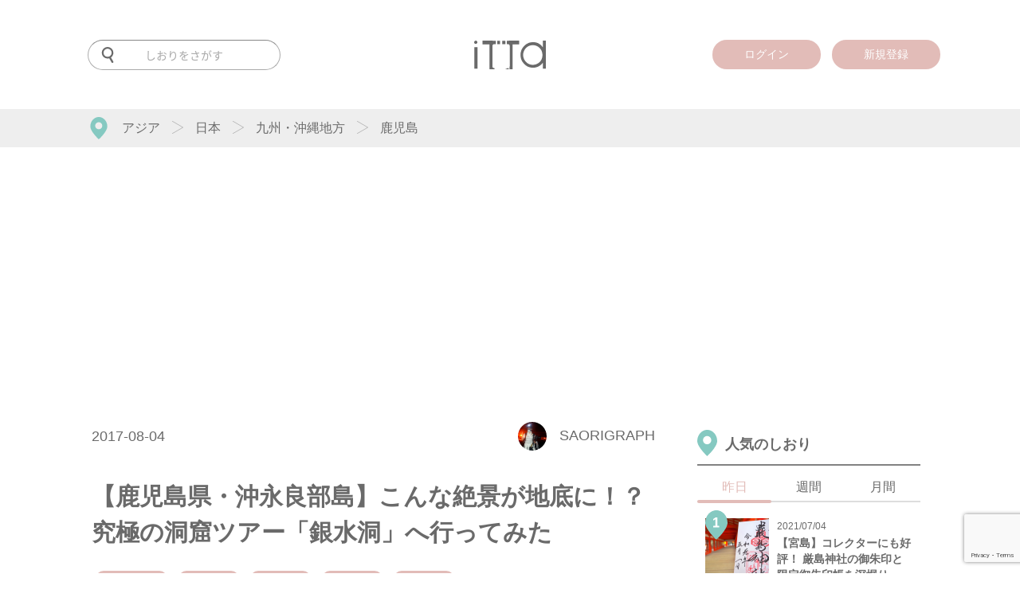

--- FILE ---
content_type: text/html; charset=UTF-8
request_url: https://itta.me/article/10739/
body_size: 178821
content:
<!DOCTYPE html>
<html lang="ja">
<head>
<meta charset="UTF-8">
<title>【鹿児島県・沖永良部島】こんな絶景が地底に！？究極の洞窟ツアー「銀水洞」へ行ってみた</title>
<!-- Google Tag Manager -->
<script>(function(w,d,s,l,i){w[l]=w[l]||[];w[l].push({'gtm.start':
	new Date().getTime(),event:'gtm.js'});var f=d.getElementsByTagName(s)[0],
	j=d.createElement(s),dl=l!='dataLayer'?'&l='+l:'';j.async=true;j.src=
	'https://www.googletagmanager.com/gtm.js?id='+i+dl;f.parentNode.insertBefore(j,f);
})(window,document,'script','dataLayer','GTM-PRXQWMP');</script>
<!-- End Google Tag Manager -->
<meta name="description" itemprop="description" content="こんにちは、SAORIGRAPHです。いよいよ8月！皆さん、夏休みを全力で楽しんでいますか？（社会人の皆さん、お盆休みはもうすぐです！頑張りましょう！）さて、今回は夏休みにぴったり！冒険と絶景がコラボ" />
<meta name="keywords" itemprop="keywords" content="itta,旅行,旅,鹿児島,絶景,洞窟,冒険,体験" />
<meta name="SKYPE_TOOLBAR" content="SKYPE_TOOLBAR_PARSER_COMPATIBLE" />
<meta name="viewport" content="user-scalable=no, width=device-width, initial-scale=1">
<meta name="format-detection" content="telephone=no">
<meta name="google-site-verification" content="Fr2mVRRVrB_RZZleRVXCNab3NnXgDe98FFc898SO1iQ" />
<meta name='B-verify' content='1b869c0e04b30e2f23fc17c4c6628ea548cd3b3c' />
<meta name="facebook-domain-verification" content="si9pe85ooitalah7esloqd0gb7azdu" />
<link rel="canonical" href="https://itta.me/article/10739/">
<link rel="shortcut icon" href="https://itta.me/favicon.ico">

<link rel="amphtml" href="https://itta.me/article/10739/?amp=1" />

<link rel="apple-touch-icon" sizes="57x57" href="https://itta.me/apple-touch-icon-57x57.png">
<link rel="apple-touch-icon" sizes="60x60" href="https://itta.me/apple-touch-icon-60x60.png">
<link rel="apple-touch-icon" sizes="72x72" href="https://itta.me/apple-touch-icon-72x72.png">
<link rel="apple-touch-icon" sizes="76x76" href="https://itta.me/apple-touch-icon-76x76.png">
<link rel="apple-touch-icon" sizes="114x114" href="https://itta.me/apple-touch-icon-114x114.png">
<link rel="apple-touch-icon" sizes="120x120" href="https://itta.me/apple-touch-icon-120x120.png">
<link rel="apple-touch-icon" sizes="144x144" href="https://itta.me/apple-touch-icon-144x144.png">
<link rel="apple-touch-icon" sizes="152x152" href="https://itta.me/apple-touch-icon-152x152.png">
<link rel="apple-touch-icon" sizes="180x180" href="https://itta.me/apple-touch-icon-180x180.png">
<link rel="manifest" href="https://itta.me/manifest.json">
<link rel="mask-icon" href="https://itta.me/safari-pinned-tab.svg" color="#00685b">
<meta name="msapplication-TileColor" content="#00685b">
<meta name="msapplication-TileImage" content="https://itta.me/mstile-144x144.png">
<meta name="theme-color" content="#ffffff">
<meta name="apple-mobike-web-app-status-bar-style" content="black">
<meta name="apple-mobile-web-app-capable" content="yes">
<meta name="apple-mobile-web-app-title" content="itta">
<link rel="apple-touch-startup-image" media="(device-width: 320px) and (-webkit-device-pixel-ratio: 2)" href="https://itta.me/apple-touch-startup-image-640x920.png">
<link rel="apple-touch-startup-image" media="(device-width: 320px) and (device-height: 568px) and (-webkit-device-pixel-ratio: 2)" href="https://itta.me/apple-touch-startup-image-640x1096.png">
<link rel="apple-touch-startup-image" media="(device-width: 768px) and (orientation: portrait)" href="https://itta.me/apple-touch-startup-image-768x1004.png">
<link rel="apple-touch-startup-image" media="(device-width: 768px) and (orientation: landscape)" href="https://itta.me/apple-touch-startup-image-1024x748.png">
<link rel="apple-touch-startup-image" media="(device-width: 1536px) and (orientation: portrait) and (-webkit-device-pixel-ratio: 2)" href="https://itta.me/apple-touch-startup-image-1536x2008.png">
<link rel="apple-touch-startup-image" media="(device-width: 1536px) and (orientation: landscape) and (-webkit-device-pixel-ratio: 2)" href="https://itta.me/apple-touch-startup-image-2048x1496.png">

<style>@charset "utf-8";html,body,div,span,object,iframe,h1,h2,h3,h4,h5,h6,p,blockquote,pre,abbr,address,cite,code,del,dfn,em,img,ins,kbd,q,samp,small,strong,sub,sup,var,b,i,dl,dt,dd,ol,ul,li,fieldset,form,label,legend,table,caption,tbody,tfoot,thead,tr,th,td,article,aside,canvas,details,figcaption,figure,footer,header,hgroup,menu,nav,section,summary,time,mark,audio,video{margin:0;padding:0;border:0;outline:0;font-size:100%;vertical-align:baseline;background:transparent;}body{line-height:1;}article,aside,details,figcaption,figure,footer,header,hgroup,menu,nav,section{display:block;}ul{list-style:none;}blockquote,q{quotes:none;}blockquote:before,blockquote:after,q:before,q:after{content:'';content:none;}a{margin:0;padding:0;font-size:100%;vertical-align:baseline;background:transparent;}ins{background-color:#ff9;color:#000;text-decoration:none;}mark{background-color:#ff9;color:#000;font-style:italic;font-weight:bold;}del{text-decoration:line-through;}abbr[title],dfn[title]{border-bottom:1px dotted;cursor:help;}table{border-collapse:collapse;border-spacing:0;}hr{display:block;height:1px;border:0;border-top:1px solid #ccc;margin:1em 0;padding:0;}input,select{vertical-align:middle;}</style>
<style id="font_load">.material-icons{font-size: 0 !important;}</style>
	<link media="all" type="text/css" rel="stylesheet" href="https://itta.me/assets/css/style.css?1728546472" />
<!--[if lt IE 10]>
<script src="http://html5shiv.googlecode.com/svn/trunk/html5.js"></script>
<style>.material-icons{display: none !important;}</style>
<![endif]-->

<meta property="fb:admins" content="100010903985101" />
<meta property="og:title" content="【鹿児島県・沖永良部島】こんな絶景が地底に！？究極の洞窟ツアー「銀水洞」へ行ってみた" />
<meta property="og:url" content="https://itta.me/article/10739/" />
<meta property="og:type" content="article" />
<meta property="og:image" content="https://itta.me/assets/img/article/10739/eyecatch.jpg" />
<meta property="og:description" content="こんにちは、SAORIGRAPHです。いよいよ8月！皆さん、夏休みを全力で楽しんでいますか？（社会人の皆さん、お盆休みはもうすぐです！頑張りましょう！）さて、今回は夏休みにぴったり！冒険と絶景がコラボ" />
<meta name="twitter:card" content="summary_large_image" />
<meta name="twitter:site" content="@itta_info" />
<meta name="twitter:domain" content="itta.me" />
<meta name="twitter:description" content="こんにちは、SAORIGRAPHです。いよいよ8月！皆さん、夏休みを全力で楽しんでいますか？（社会人の皆さん、お盆休みはもうすぐです！頑張りましょう！）さて、今回は夏休みにぴったり！冒険と絶景がコラボ" />
<meta itemprop="image" content="https://itta.me/assets/img/article/10739/eyecatch.jpg" />



<!-- Meta Pixel Code -->
<script>
!function(f,b,e,v,n,t,s)
{if(f.fbq)return;n=f.fbq=function(){n.callMethod?
n.callMethod.apply(n,arguments):n.queue.push(arguments)};
if(!f._fbq)f._fbq=n;n.push=n;n.loaded=!0;n.version='2.0';
n.queue=[];t=b.createElement(e);t.async=!0;
t.src=v;s=b.getElementsByTagName(e)[0];
s.parentNode.insertBefore(t,s)}(window, document,'script',
'https://connect.facebook.net/en_US/fbevents.js');
fbq('init', '3113412475637003');
fbq('track', 'PageView');
</script>
<noscript><img height="1" width="1" style="display:none"
src="https://www.facebook.com/tr?id=3113412475637003&ev=PageView&noscript=1"
/></noscript>
<!-- End Meta Pixel Code -->

<!-- Twitter conversion tracking base code -->
<script>
!function(e,t,n,s,u,a){e.twq||(s=e.twq=function(){s.exe?s.exe.apply(s,arguments):s.queue.push(arguments);
},s.version='1.1',s.queue=[],u=t.createElement(n),u.async=!0,u.src='https://static.ads-twitter.com/uwt.js',
a=t.getElementsByTagName(n)[0],a.parentNode.insertBefore(u,a))}(window,document,'script');
twq('config','o9aii');
</script>
<!-- End Twitter conversion tracking base code -->
</head>

<body id="" class="type-single" >

<div id="fb-root"></div>

<div class="overlay">
	<div id="search_dialog" class="overlay_dialog">
                <div class="logo">
                        <a href="https://itta.me/">
                        <img src="https://itta.me/assets/img/sp/common/logo2.svg?1619488761" alt="" />                        </a>
                </div>
		<form action="https://itta.me/search/" method="get">
                        <img src="https://itta.me/assets/img/sp/common/menu-search-off.svg?1619488761" alt="" />			<input id="search_input" name="keyword" type="text" placeholder="キーワードを入力">
		</form>
                <div class="tag" itemscope="itemscope" itemtype="http://scheme.org/SiteNavigationElement">
                    <h3>
                        人気のタグ
                    </h3>
                    <ul>
                                    <li itemprop="itemListElement" itemscope="itemscope" itemtype="http://schema.org/ListItem">
                            <a itemprop="item" href="https://itta.me/list/?tag=絶景">
                                <span itemprop="name">#絶景</span>
                            </a>
                        </li>
                                    <li itemprop="itemListElement" itemscope="itemscope" itemtype="http://schema.org/ListItem">
                            <a itemprop="item" href="https://itta.me/list/?tag=ホテル">
                                <span itemprop="name">#ホテル</span>
                            </a>
                        </li>
                                    <li itemprop="itemListElement" itemscope="itemscope" itemtype="http://schema.org/ListItem">
                            <a itemprop="item" href="https://itta.me/list/?tag=街歩き">
                                <span itemprop="name">#街歩き</span>
                            </a>
                        </li>
                                    <li itemprop="itemListElement" itemscope="itemscope" itemtype="http://schema.org/ListItem">
                            <a itemprop="item" href="https://itta.me/list/?tag=桜">
                                <span itemprop="name">#桜</span>
                            </a>
                        </li>
                                    <li itemprop="itemListElement" itemscope="itemscope" itemtype="http://schema.org/ListItem">
                            <a itemprop="item" href="https://itta.me/list/?tag=登山">
                                <span itemprop="name">#登山</span>
                            </a>
                        </li>
                                    <li itemprop="itemListElement" itemscope="itemscope" itemtype="http://schema.org/ListItem">
                            <a itemprop="item" href="https://itta.me/list/?tag=タイ">
                                <span itemprop="name">#タイ</span>
                            </a>
                        </li>
                                    <li itemprop="itemListElement" itemscope="itemscope" itemtype="http://schema.org/ListItem">
                            <a itemprop="item" href="https://itta.me/list/?tag=体験">
                                <span itemprop="name">#体験</span>
                            </a>
                        </li>
                                    <li itemprop="itemListElement" itemscope="itemscope" itemtype="http://schema.org/ListItem">
                            <a itemprop="item" href="https://itta.me/list/?tag=温泉">
                                <span itemprop="name">#温泉</span>
                            </a>
                        </li>
                                    <li itemprop="itemListElement" itemscope="itemscope" itemtype="http://schema.org/ListItem">
                            <a itemprop="item" href="https://itta.me/list/?tag=女子旅">
                                <span itemprop="name">#女子旅</span>
                            </a>
                        </li>
                                    <li itemprop="itemListElement" itemscope="itemscope" itemtype="http://schema.org/ListItem">
                            <a itemprop="item" href="https://itta.me/list/?tag=カメラ">
                                <span itemprop="name">#カメラ</span>
                            </a>
                        </li>
                                    <li itemprop="itemListElement" itemscope="itemscope" itemtype="http://schema.org/ListItem">
                            <a itemprop="item" href="https://itta.me/list/?tag=グルメ">
                                <span itemprop="name">#グルメ</span>
                            </a>
                        </li>
                                    <li itemprop="itemListElement" itemscope="itemscope" itemtype="http://schema.org/ListItem">
                            <a itemprop="item" href="https://itta.me/list/?tag=台湾">
                                <span itemprop="name">#台湾</span>
                            </a>
                        </li>
                                </ul>
                </div>
	</div>
	<div id="login_dialog" class="overlay_dialog">
		<div class="sns_login">
			<div class="logo"><svg xmlns="http://www.w3.org/2000/svg" width="1000" height="399.275" viewBox="0 0 1000 399.275">
  <path id="前面オブジェクトで型抜き_539" data-name="前面オブジェクトで型抜き 539" d="M534.749,399.274H440.266a11.348,11.348,0,0,0-1.379-3.776l33.9-11.966a24.415,24.415,0,0,0,4.9-.5,12.963,12.963,0,0,0-.281,2.7c0,6.058,4.148,10.987,9.247,10.987s9.247-4.929,9.247-10.987c0-4.308-2.134-8.239-5.438-10.015a21.669,21.669,0,0,0,3.991-6.491,20.938,20.938,0,0,0,1.447-7.668V71.491c0-12.117-10.371-21.974-23.119-21.974H454.293V1.172h27.715L482.984,0H626.517V52.737H534.749V399.273Zm-247.914,0H214.553V52.737H117.418V0h140.8l1.372,1.173h42.116V49.517H278.588c-12.748,0-23.119,9.858-23.119,21.974V361.557c0,12.117,10.371,21.974,23.119,21.974l6.125.515a13.1,13.1,0,0,0-1.5,6.079,13.637,13.637,0,0,0,3.623,9.146ZM1000,391.756H956.968V310.928a208.81,208.81,0,0,1-29.124,29.219,178.1,178.1,0,0,1-15.819,11.513,167.065,167.065,0,0,1-16.655,9.449,160.3,160.3,0,0,1-35.746,12.629,170.273,170.273,0,0,1-19.07,3.159,185.457,185.457,0,0,1-19.865,1.053,181.418,181.418,0,0,1-34.707-3.263,161.523,161.523,0,0,1-32.072-9.79,163.324,163.324,0,0,1-29.439-16.32,192.671,192.671,0,0,1-49.12-50.372,170.017,170.017,0,0,1-15.934-30.344A173.74,173.74,0,0,1,649.86,234.7a199.256,199.256,0,0,1-3.185-35.993,190.459,190.459,0,0,1,3.215-35.31,166.574,166.574,0,0,1,25.725-62.659A194.784,194.784,0,0,1,725.16,50.6a165.486,165.486,0,0,1,29.645-16.273,163.78,163.78,0,0,1,32.256-9.765,188.13,188.13,0,0,1,55.266-2.144,165.353,165.353,0,0,1,19.4,3.333A154.155,154.155,0,0,1,880.142,31.3a150.407,150.407,0,0,1,17.412,7.771,152.858,152.858,0,0,1,16.4,10A163.141,163.141,0,0,1,929.322,61.3,181.5,181.5,0,0,1,943.66,75.735a208.691,208.691,0,0,1,13.308,16.655V0H1000V391.755ZM818,63.4a141.49,141.49,0,0,0-17.866,1.119,132.019,132.019,0,0,0-17.17,3.358,129.676,129.676,0,0,0-16.47,5.6,134.385,134.385,0,0,0-15.767,7.838,131.423,131.423,0,0,0-14.634,9.856,128.383,128.383,0,0,0-13.055,11.665,132.61,132.61,0,0,0-11.475,13.475,144.369,144.369,0,0,0-9.9,15.284,148.815,148.815,0,0,0-7.976,16.431,138.453,138.453,0,0,0-5.7,16.895,135.338,135.338,0,0,0-3.416,17.362,139.427,139.427,0,0,0-1.138,17.832,136.638,136.638,0,0,0,1.149,17.707,134.607,134.607,0,0,0,3.446,17.32,139.606,139.606,0,0,0,5.744,16.929A151.776,151.776,0,0,0,701.82,268.6a147.634,147.634,0,0,0,9.978,15.444,135.422,135.422,0,0,0,11.554,13.637,130.7,130.7,0,0,0,13.13,11.826,133.192,133.192,0,0,0,14.708,10.011,137.366,137.366,0,0,0,15.778,7.973,127.2,127.2,0,0,0,33.247,9.109,133.586,133.586,0,0,0,17.474,1.138,138.236,138.236,0,0,0,17.682-1.129,134.174,134.174,0,0,0,17.212-3.388,137.11,137.11,0,0,0,16.742-5.646,147.131,147.131,0,0,0,16.271-7.9,139.5,139.5,0,0,0,15.114-9.825,127.6,127.6,0,0,0,13.268-11.422A123.356,123.356,0,0,0,925.4,285.4a126.528,126.528,0,0,0,9.568-14.621,131.438,131.438,0,0,0,7.562-15.9,134.017,134.017,0,0,0,5.4-16.871,143.868,143.868,0,0,0,3.241-17.846,165.136,165.136,0,0,0-1.342-47.038,136.075,136.075,0,0,0-7.269-25.808,129.056,129.056,0,0,0-12.118-23.394,142.111,142.111,0,0,0-37.477-38.285,124.689,124.689,0,0,0-22.75-12.361,127.3,127.3,0,0,0-24.989-7.415A146.813,146.813,0,0,0,818,63.4ZM46.088,391.756H2.423V90.136H46.088V391.755ZM360.664,49.518h-39.4V9.482c0-.952-.005-1.9-.01-2.7V6.776c-.011-1.977-.022-3.843.028-5.6h39.38V49.517Zm74.069,0H390.709V1.172h44.007c.05,1.769.039,3.634.028,5.61v.049c0,.769-.01,1.725-.01,2.652Zm-412.2-3.27a22.544,22.544,0,0,1-8.769-43.3A22.578,22.578,0,0,1,43.316,14.937a22.539,22.539,0,0,1-20.779,31.31Z" transform="translate(0 0.001)" fill="#6A6A6A"/>
</svg>
</div>
			<h3>ittaにログイン</h3>
		</div>
		<p id="login_error"><font color="red"></font></p>
		<div class="login_form">
			<form id="login" action="javascript:void(0)">
			<input type="hidden" id="g_recaptcha_response" name="g_recaptcha_response">
				<div>
					<input type="email" name="email" placeholder="メールアドレス">
				</div>
				<div>
					<input type="password" name="password" placeholder="パスワード">
				</div>
				<div>
					<input type="submit" class="login" value="ログイン">
				</div>
				<div class="form_text">
					<a href="https://itta.me/contact">パスワードを忘れた方はこちら</a>
				</div>
				<div class="or_line">
					<span>OR</span>
				</div>
			</form>
		</div>
		<div class="sns_login">
			<a href="https://itta.me/login/signup/" class="mail">
				<div class="share_icon"><i class="material-icons">assignment_turned_in</i></div>
				新規登録はこちら
			</a>
		</div>
	</div>
	<div id="sign-up_dialog" class="overlay_dialog">
		<div class="page_container">
			<div class="sns_login pages page-1">
				<div class="logo"><svg xmlns="http://www.w3.org/2000/svg" width="1000" height="399.275" viewBox="0 0 1000 399.275">
  <path id="前面オブジェクトで型抜き_539" data-name="前面オブジェクトで型抜き 539" d="M534.749,399.274H440.266a11.348,11.348,0,0,0-1.379-3.776l33.9-11.966a24.415,24.415,0,0,0,4.9-.5,12.963,12.963,0,0,0-.281,2.7c0,6.058,4.148,10.987,9.247,10.987s9.247-4.929,9.247-10.987c0-4.308-2.134-8.239-5.438-10.015a21.669,21.669,0,0,0,3.991-6.491,20.938,20.938,0,0,0,1.447-7.668V71.491c0-12.117-10.371-21.974-23.119-21.974H454.293V1.172h27.715L482.984,0H626.517V52.737H534.749V399.273Zm-247.914,0H214.553V52.737H117.418V0h140.8l1.372,1.173h42.116V49.517H278.588c-12.748,0-23.119,9.858-23.119,21.974V361.557c0,12.117,10.371,21.974,23.119,21.974l6.125.515a13.1,13.1,0,0,0-1.5,6.079,13.637,13.637,0,0,0,3.623,9.146ZM1000,391.756H956.968V310.928a208.81,208.81,0,0,1-29.124,29.219,178.1,178.1,0,0,1-15.819,11.513,167.065,167.065,0,0,1-16.655,9.449,160.3,160.3,0,0,1-35.746,12.629,170.273,170.273,0,0,1-19.07,3.159,185.457,185.457,0,0,1-19.865,1.053,181.418,181.418,0,0,1-34.707-3.263,161.523,161.523,0,0,1-32.072-9.79,163.324,163.324,0,0,1-29.439-16.32,192.671,192.671,0,0,1-49.12-50.372,170.017,170.017,0,0,1-15.934-30.344A173.74,173.74,0,0,1,649.86,234.7a199.256,199.256,0,0,1-3.185-35.993,190.459,190.459,0,0,1,3.215-35.31,166.574,166.574,0,0,1,25.725-62.659A194.784,194.784,0,0,1,725.16,50.6a165.486,165.486,0,0,1,29.645-16.273,163.78,163.78,0,0,1,32.256-9.765,188.13,188.13,0,0,1,55.266-2.144,165.353,165.353,0,0,1,19.4,3.333A154.155,154.155,0,0,1,880.142,31.3a150.407,150.407,0,0,1,17.412,7.771,152.858,152.858,0,0,1,16.4,10A163.141,163.141,0,0,1,929.322,61.3,181.5,181.5,0,0,1,943.66,75.735a208.691,208.691,0,0,1,13.308,16.655V0H1000V391.755ZM818,63.4a141.49,141.49,0,0,0-17.866,1.119,132.019,132.019,0,0,0-17.17,3.358,129.676,129.676,0,0,0-16.47,5.6,134.385,134.385,0,0,0-15.767,7.838,131.423,131.423,0,0,0-14.634,9.856,128.383,128.383,0,0,0-13.055,11.665,132.61,132.61,0,0,0-11.475,13.475,144.369,144.369,0,0,0-9.9,15.284,148.815,148.815,0,0,0-7.976,16.431,138.453,138.453,0,0,0-5.7,16.895,135.338,135.338,0,0,0-3.416,17.362,139.427,139.427,0,0,0-1.138,17.832,136.638,136.638,0,0,0,1.149,17.707,134.607,134.607,0,0,0,3.446,17.32,139.606,139.606,0,0,0,5.744,16.929A151.776,151.776,0,0,0,701.82,268.6a147.634,147.634,0,0,0,9.978,15.444,135.422,135.422,0,0,0,11.554,13.637,130.7,130.7,0,0,0,13.13,11.826,133.192,133.192,0,0,0,14.708,10.011,137.366,137.366,0,0,0,15.778,7.973,127.2,127.2,0,0,0,33.247,9.109,133.586,133.586,0,0,0,17.474,1.138,138.236,138.236,0,0,0,17.682-1.129,134.174,134.174,0,0,0,17.212-3.388,137.11,137.11,0,0,0,16.742-5.646,147.131,147.131,0,0,0,16.271-7.9,139.5,139.5,0,0,0,15.114-9.825,127.6,127.6,0,0,0,13.268-11.422A123.356,123.356,0,0,0,925.4,285.4a126.528,126.528,0,0,0,9.568-14.621,131.438,131.438,0,0,0,7.562-15.9,134.017,134.017,0,0,0,5.4-16.871,143.868,143.868,0,0,0,3.241-17.846,165.136,165.136,0,0,0-1.342-47.038,136.075,136.075,0,0,0-7.269-25.808,129.056,129.056,0,0,0-12.118-23.394,142.111,142.111,0,0,0-37.477-38.285,124.689,124.689,0,0,0-22.75-12.361,127.3,127.3,0,0,0-24.989-7.415A146.813,146.813,0,0,0,818,63.4ZM46.088,391.756H2.423V90.136H46.088V391.755ZM360.664,49.518h-39.4V9.482c0-.952-.005-1.9-.01-2.7V6.776c-.011-1.977-.022-3.843.028-5.6h39.38V49.517Zm74.069,0H390.709V1.172h44.007c.05,1.769.039,3.634.028,5.61v.049c0,.769-.01,1.725-.01,2.652Zm-412.2-3.27a22.544,22.544,0,0,1-8.769-43.3A22.578,22.578,0,0,1,43.316,14.937a22.539,22.539,0,0,1-20.779,31.31Z" transform="translate(0 0.001)" fill="#6A6A6A"/>
</svg>
</div>
				<h3>ittaに登録</h3>
				<form action="">
					<div class="form_text" style="margin-bottom: 20px;">
						<p>
							登録していただくと、記事にブックマークしたりライターをお気に入りに追加することができます。
						</p>
					</div>
					
					<div>
						<a href="javascript:void(0);" class="mail page-next">
							<div class="share_icon"><i class="material-icons">mail</i></div>
							メールアドレスで登録
						</a>
					</div>
					<div class="form_text">
						<a href="javascript:void(0);" id="to_login_dialog">既に登録している方はこちら</a>
					</div>
				</form>
			</div>
			<div class="login_form pages page-2">
				<i class="material-icons control-button page-back">arrow_back</i>
				<h3>メールアドレスで登録</h3>
				<p id="register_error"><font color="red"></font></p>
				<form id="register" action="javascript:void(0)">
				<input type="hidden" id="g_recaptcha_response" name="g_recaptcha_response">
					<div>
						<input type="text" name="reg_nickname" placeholder="ユーザー名（表示名）"　required>
					</div>
					<div>
						<input type="email" name="reg_email" placeholder="メールアドレス"　required>
					</div>
					<div>
						<input type="password" name="reg_password" placeholder="パスワード（半角英数字・8文字以上）"　required>
					</div>
					<div>
						<input type="password" name="reg_password_c" placeholder="パスワード（確認）"　required>
					</div>
					<div class="form_text">
						登録すると、<a href="https://itta.me/terms">利用規約</a>および<a href="https://itta.me/privacy">プライバシーポリシー</a>に同意したことになります。
					</div>
					<div>
						<input type="submit" class="register" value="登録">
					</div>
				</form>
			</div>
		</div>
	</div>

	<div id="message_dialog" class="overlay_dialog">
		<div class="message_icon">
			<img src="https://itta.me/assets/img/common/check.svg" alt="">
		</div>
		<span id="message_text"></span>
	</div>



	<div class="overlay_touched">
		<i class="material-icons">close</i>
	</div>
</div>
<header id="header" itemscope="itemscope" itemtype="http://schema.org/WPHeader" >
    <div class="inner">
        <meta itemprop="headline" content="itta">

        <div class="navigation">
            <div id="to-app">
                                <a id="to-app-close" href="javascript: void(0)">
                    <i class="material-icons">close</i>
                </a>
                <a id="app-icon" target="_blank" href="https://itunes.apple.com/jp/app/lu-xingmediaitta-itta-siwazu/id1136117511?l=ja&ls=1&mt=8">
                    <img src="https://itta.me/assets/img/common/app-icon.png?1505968373" alt="" />                                    </a>
                <a class="text" target="_blank" href="https://itunes.apple.com/jp/app/lu-xingmediaitta-itta-siwazu/id1136117511?l=ja&ls=1&mt=8">
                    <b>アプリでもっと便利に！</b><br>
                    今すぐ無料でゲット！
                    <div class="rating">
                        <i class="material-icons">star</i>
                        <i class="material-icons">star</i>
                        <i class="material-icons">star</i>
                        <i class="material-icons">star</i>
                        <i class="material-icons">star</i>
                    </div>
                </a>
                <a id="to-app-btn" target="_blank" href="https://itunes.apple.com/jp/app/lu-xingmediaitta-itta-siwazu/id1136117511?l=ja&ls=1&mt=8">
                    アプリで見る
                </a>
            </div>
            <div class="wrapper navigation-inner">

                <div class="logo">
                    <a href="https://itta.me/">
                                                <svg xmlns="http://www.w3.org/2000/svg" width="1000" height="399.275" viewBox="0 0 1000 399.275">
  <path id="前面オブジェクトで型抜き_539" data-name="前面オブジェクトで型抜き 539" d="M534.749,399.274H440.266a11.348,11.348,0,0,0-1.379-3.776l33.9-11.966a24.415,24.415,0,0,0,4.9-.5,12.963,12.963,0,0,0-.281,2.7c0,6.058,4.148,10.987,9.247,10.987s9.247-4.929,9.247-10.987c0-4.308-2.134-8.239-5.438-10.015a21.669,21.669,0,0,0,3.991-6.491,20.938,20.938,0,0,0,1.447-7.668V71.491c0-12.117-10.371-21.974-23.119-21.974H454.293V1.172h27.715L482.984,0H626.517V52.737H534.749V399.273Zm-247.914,0H214.553V52.737H117.418V0h140.8l1.372,1.173h42.116V49.517H278.588c-12.748,0-23.119,9.858-23.119,21.974V361.557c0,12.117,10.371,21.974,23.119,21.974l6.125.515a13.1,13.1,0,0,0-1.5,6.079,13.637,13.637,0,0,0,3.623,9.146ZM1000,391.756H956.968V310.928a208.81,208.81,0,0,1-29.124,29.219,178.1,178.1,0,0,1-15.819,11.513,167.065,167.065,0,0,1-16.655,9.449,160.3,160.3,0,0,1-35.746,12.629,170.273,170.273,0,0,1-19.07,3.159,185.457,185.457,0,0,1-19.865,1.053,181.418,181.418,0,0,1-34.707-3.263,161.523,161.523,0,0,1-32.072-9.79,163.324,163.324,0,0,1-29.439-16.32,192.671,192.671,0,0,1-49.12-50.372,170.017,170.017,0,0,1-15.934-30.344A173.74,173.74,0,0,1,649.86,234.7a199.256,199.256,0,0,1-3.185-35.993,190.459,190.459,0,0,1,3.215-35.31,166.574,166.574,0,0,1,25.725-62.659A194.784,194.784,0,0,1,725.16,50.6a165.486,165.486,0,0,1,29.645-16.273,163.78,163.78,0,0,1,32.256-9.765,188.13,188.13,0,0,1,55.266-2.144,165.353,165.353,0,0,1,19.4,3.333A154.155,154.155,0,0,1,880.142,31.3a150.407,150.407,0,0,1,17.412,7.771,152.858,152.858,0,0,1,16.4,10A163.141,163.141,0,0,1,929.322,61.3,181.5,181.5,0,0,1,943.66,75.735a208.691,208.691,0,0,1,13.308,16.655V0H1000V391.755ZM818,63.4a141.49,141.49,0,0,0-17.866,1.119,132.019,132.019,0,0,0-17.17,3.358,129.676,129.676,0,0,0-16.47,5.6,134.385,134.385,0,0,0-15.767,7.838,131.423,131.423,0,0,0-14.634,9.856,128.383,128.383,0,0,0-13.055,11.665,132.61,132.61,0,0,0-11.475,13.475,144.369,144.369,0,0,0-9.9,15.284,148.815,148.815,0,0,0-7.976,16.431,138.453,138.453,0,0,0-5.7,16.895,135.338,135.338,0,0,0-3.416,17.362,139.427,139.427,0,0,0-1.138,17.832,136.638,136.638,0,0,0,1.149,17.707,134.607,134.607,0,0,0,3.446,17.32,139.606,139.606,0,0,0,5.744,16.929A151.776,151.776,0,0,0,701.82,268.6a147.634,147.634,0,0,0,9.978,15.444,135.422,135.422,0,0,0,11.554,13.637,130.7,130.7,0,0,0,13.13,11.826,133.192,133.192,0,0,0,14.708,10.011,137.366,137.366,0,0,0,15.778,7.973,127.2,127.2,0,0,0,33.247,9.109,133.586,133.586,0,0,0,17.474,1.138,138.236,138.236,0,0,0,17.682-1.129,134.174,134.174,0,0,0,17.212-3.388,137.11,137.11,0,0,0,16.742-5.646,147.131,147.131,0,0,0,16.271-7.9,139.5,139.5,0,0,0,15.114-9.825,127.6,127.6,0,0,0,13.268-11.422A123.356,123.356,0,0,0,925.4,285.4a126.528,126.528,0,0,0,9.568-14.621,131.438,131.438,0,0,0,7.562-15.9,134.017,134.017,0,0,0,5.4-16.871,143.868,143.868,0,0,0,3.241-17.846,165.136,165.136,0,0,0-1.342-47.038,136.075,136.075,0,0,0-7.269-25.808,129.056,129.056,0,0,0-12.118-23.394,142.111,142.111,0,0,0-37.477-38.285,124.689,124.689,0,0,0-22.75-12.361,127.3,127.3,0,0,0-24.989-7.415A146.813,146.813,0,0,0,818,63.4ZM46.088,391.756H2.423V90.136H46.088V391.755ZM360.664,49.518h-39.4V9.482c0-.952-.005-1.9-.01-2.7V6.776c-.011-1.977-.022-3.843.028-5.6h39.38V49.517Zm74.069,0H390.709V1.172h44.007c.05,1.769.039,3.634.028,5.61v.049c0,.769-.01,1.725-.01,2.652Zm-412.2-3.27a22.544,22.544,0,0,1-8.769-43.3A22.578,22.578,0,0,1,43.316,14.937a22.539,22.539,0,0,1-20.779,31.31Z" transform="translate(0 0.001)" fill="#6A6A6A"/>
</svg>
                                            </a>
                </div>

                <div class="search">
                    <form action="https://itta.me/search/" method="get">
                                                <svg xmlns="http://www.w3.org/2000/svg" width="31" height="42.464" viewBox="0 0 31 42.464">
  <path id="前面オブジェクトで型抜き_540" data-name="前面オブジェクトで型抜き 540" d="M-3951.581,42.464a2.591,2.591,0,0,1-2.239-1.29l-6.278-10.857a15.532,15.532,0,0,1-4.4.633A15.506,15.506,0,0,1-3980,15.475,15.5,15.5,0,0,1-3964.5,0,15.5,15.5,0,0,1-3949,15.475a15.493,15.493,0,0,1-1.76,7.17,15.619,15.619,0,0,1-4.69,5.4l6.1,10.556a2.583,2.583,0,0,1-.946,3.524A2.6,2.6,0,0,1-3951.581,42.464ZM-3964.5,4.638a10.85,10.85,0,0,0-10.85,10.825,10.849,10.849,0,0,0,10.85,10.823,10.849,10.849,0,0,0,10.85-10.823A10.85,10.85,0,0,0-3964.5,4.638Z" transform="translate(3980)" fill="#6a6a6a"/>
</svg>
                                                <input name="keyword" type="text" placeholder="しおりをさがす" value="">
                    </form>
                </div>
                
                <div class="menu">
                    <a href="javascript:void(0)" class="menu_only">
                        <img src="https://itta.me/assets/img/sp/common/pin-menu.svg?1619488761" alt="" />                    </a>
                </div>
                
                <!--div class="menu">
                        <a href="https://itta.me/app/setting/">
                                <i class="material-icons">settings</i>
                        </a>
                </div-->

                                            <div class="login">
                                        <a href="javascript:void(0)" class="login_only">
                        <span>ログイン</span>
                    </a>
                </div>
                <div class="sign-up">
                    <a href="javascript:void(0)" class="sign-up_only">
                        <span>新規登録</span>
                    </a>
                </div>
                                        </div>
        </div>
    </div>
        
    </header>

<div id="breadcrumb" itemscope="itemscope" itemtype="http://schema.org/BreadcrumbList">

    <ul class="wrapper">
            <li>
            <svg xmlns="http://www.w3.org/2000/svg" width="101.65" height="133.651" viewBox="0 0 101.65 133.651">
  <path id="前面オブジェクトで型抜き_40" data-name="前面オブジェクトで型抜き 40" d="M50.828,133.648h0a292.358,292.358,0,0,1-25.412-26.892A164.859,164.859,0,0,1,7.943,81.688C2.674,72.069,0,63.585,0,56.471A61.537,61.537,0,0,1,4,34.489,57,57,0,0,1,14.889,16.538a50.716,50.716,0,0,1,16.155-12.1,46.316,46.316,0,0,1,39.568,0,50.723,50.723,0,0,1,16.155,12.1A57.009,57.009,0,0,1,97.658,34.489a61.537,61.537,0,0,1,3.994,21.982c0,7.114-2.672,15.6-7.942,25.217A164.859,164.859,0,0,1,76.24,106.755a292.249,292.249,0,0,1-25.412,26.892ZM50.37,31.085A21.252,21.252,0,1,0,71.622,52.337,21.276,21.276,0,0,0,50.37,31.085Z" transform="translate(-0.002 0.003)" fill="#85c9c1"/>
</svg>
        </li>
                <li itemprop="itemListElement" itemscope="itemscope" itemtype="http://schema.org/ListItem">
            <a itemprop="item" href="https://itta.me/area/5/">
                <span itemprop="name">アジア</span>
            </a>
            <meta itemprop="position" content="1" />
        </li>
                <li class="arrow">
            <svg xmlns="http://www.w3.org/2000/svg" width="52.518" height="60.209" viewBox="0 0 52.518 60.209">
  <path id="パス_2454" data-name="パス 2454" d="M.627,1.558l50,29.288-50,28.87" transform="translate(0.398 -0.531)" fill="none" stroke="#6a6a6a" stroke-linecap="round" stroke-width="1.5"/>
</svg>
        </li>
                        <li itemprop="itemListElement" itemscope="itemscope" itemtype="http://schema.org/ListItem">
            <a itemprop="item" href="https://itta.me/area/57/">
                <span itemprop="name">日本</span>
            </a>
            <meta itemprop="position" content="1" />
        </li>
                <li class="arrow">
            <svg xmlns="http://www.w3.org/2000/svg" width="52.518" height="60.209" viewBox="0 0 52.518 60.209">
  <path id="パス_2454" data-name="パス 2454" d="M.627,1.558l50,29.288-50,28.87" transform="translate(0.398 -0.531)" fill="none" stroke="#6a6a6a" stroke-linecap="round" stroke-width="1.5"/>
</svg>
        </li>
                        <li itemprop="itemListElement" itemscope="itemscope" itemtype="http://schema.org/ListItem">
            <a itemprop="item" href="https://itta.me/area/126/">
                <span itemprop="name">九州・沖縄地方</span>
            </a>
            <meta itemprop="position" content="1" />
        </li>
                <li class="arrow">
            <svg xmlns="http://www.w3.org/2000/svg" width="52.518" height="60.209" viewBox="0 0 52.518 60.209">
  <path id="パス_2454" data-name="パス 2454" d="M.627,1.558l50,29.288-50,28.87" transform="translate(0.398 -0.531)" fill="none" stroke="#6a6a6a" stroke-linecap="round" stroke-width="1.5"/>
</svg>
        </li>
                        <li itemprop="itemListElement" itemscope="itemscope" itemtype="http://schema.org/ListItem">
            <a itemprop="item" href="https://itta.me/area/172/">
                <span itemprop="name">鹿児島</span>
            </a>
            <meta itemprop="position" content="1" />
        </li>
                        </ul>
</div>
<main>
    <article itemscope="itemscope" itemtype="http://schema.org/Article">
        <meta itemscope="itemscope" itemprop="mainEntityOfPage" itemType="https://schema.org/WebPage" itemid="https://itta.me/">

	<div id="main-contents" class="contents wrapper">
            <div id="main">
                    <div id="articleHeader">
                <div class="date_writer">
            <div class="date">2017-08-04</div>
            <div class="writer" itemscope="itemscope" itemtype="http://schema.org/Person">
                <a href="https://itta.me/writer/saorigraph/">
                    <div class="writer_img">
                        <img src="https://itta.me/assets/img/writer/saorigraph/writer.png" alt="">
                        <div itemscope="itemscope" itemprop="image" itemtype="https://schema.org/ImageObject">
                            <meta itemprop='url' content="https://itta.me/writer/saorigraph/writer.png">
                            <meta itemprop='width' content="200">
                            <meta itemprop='height' content="200">
                        </div>
                    </div>
                    <dl>
                        <dt itemprop="name">SAORIGRAPH</dt>
                    </dl>
                    <span itemprop="homeLocation" itemscope itemtype="http://schema.org/Place"><meta itemprop="name" content="Japan"></span>
                </a>
            </div>
        </div>
        <meta itemprop='datePublished' content="2017-08-04">
        <meta itemprop='dateModified' content="2017-08-04">
        <h1 class="title" itemprop="headline"><span>【鹿児島県・沖永良部島】こんな絶景が地底に！？究極の洞窟ツアー「銀水洞」へ行ってみた</span></h1>
        
                
        <div class="tag">
                <ul>
                                        <li itemprop="articleSection">
                            <a href="https://itta.me/list/?tag=鹿児島">#鹿児島</a>
                        </li>
                                        <li itemprop="articleSection">
                            <a href="https://itta.me/list/?tag=絶景">#絶景</a>
                        </li>
                                        <li itemprop="articleSection">
                            <a href="https://itta.me/list/?tag=洞窟">#洞窟</a>
                        </li>
                                        <li itemprop="articleSection">
                            <a href="https://itta.me/list/?tag=冒険">#冒険</a>
                        </li>
                                        <li itemprop="articleSection">
                            <a href="https://itta.me/list/?tag=体験">#体験</a>
                        </li>
                                </ul>
        </div>
        <div class="share">
                    <div class="buttons">
    <a target="_blank" href="https://www.facebook.com/sharer/sharer.php?u=https%3A%2F%2Fitta.me%2Farticle%2F10739%2F">
        <div class="share_icon"><img src="https://itta.me/assets/img/common/sns-fb.png?1619488761" alt="" /></div>
    </a>
    <a target="_blank" href="http://pinterest.com/pin/create/button/?url=https%3A%2F%2Fitta.me%2Farticle%2F10739%2F&media=https://itta.me/assets/img/article/10739/eyecatch.jpg&description=【鹿児島県・沖永良部島】こんな絶景が地底に！？究極の洞窟ツアー「銀水洞」へ行ってみた">
        <div class="share_icon"><img src="https://itta.me/assets/img/common/sns-pinterest.png?1619488761" alt="" /></div>
    </a>
    <a target="_blank" href="https://twitter.com/share?url=https%3A%2F%2Fitta.me%2Farticle%2F10739%2F%3Futm_source%3Dtwitter%26utm_medium%3Dsocial&text=【鹿児島県・沖永良部島】こんな絶景が地底に！？究極の洞窟ツアー「銀水洞」へ行ってみた">
        <div class="share_icon"><img src="https://itta.me/assets/img/common/sns-twitter.png?1619488761" alt="" /></div>
    </a>
    <a target="_blank" href="http://b.hatena.ne.jp/entry/https://itta.me/article/10739/?utm_source=hatena&utm_medium=social">
        <div class="share_icon"><img src="https://itta.me/assets/img/common/sns-hatena.png?1619488761" alt="" /></div>
    </a>
</div>
<div class="bookmark">
            <a href="javascript:void(0);" class="favorite_btn" data-login="0">
                <svg xmlns="http://www.w3.org/2000/svg" width="101.65" height="133.651" viewBox="0 0 101.65 133.651">
  <path id="前面オブジェクトで型抜き_178" data-name="前面オブジェクトで型抜き 178" d="M2150.506,7671.651h0a293.218,293.218,0,0,1-25.412-26.893,164.731,164.731,0,0,1-17.47-25.068c-5.27-9.619-7.942-18.1-7.942-25.216a61.6,61.6,0,0,1,3.779-21.407l53.028,53.028-1.13-28.663,29.8-.008-54.809-54.809.2-.1.171-.081a46.315,46.315,0,0,1,39.567,0,50.738,50.738,0,0,1,16.156,12.1,57.048,57.048,0,0,1,10.892,17.95,61.573,61.573,0,0,1,3.993,21.983c0,7.115-2.671,15.6-7.94,25.216a164.87,164.87,0,0,1-17.472,25.068,291.517,291.517,0,0,1-25.408,26.891h0Z" transform="translate(-2099.679 -7538)" fill="#85c9c1"/>
</svg>
            <span>ブックマーク</span>
        </a>
</div>                </div>
    </div>

    <section id="post" class="detail">

    <div itemprop="articleBody">
    <div class="section">
        <p>
            <br>こんにちは、SAORIGRAPHです。<br>
            いよいよ8月！皆さん、夏休みを全力で楽しんでいますか？（社会人の皆さん、お盆休みはもうすぐです！頑張りましょう！）
        </p>
        <p>
            さて、今回は夏休みにぴったり！冒険と絶景がコラボした、究極の洞窟「銀水洞」ツアーをご紹介します。興味のある方は是非行ってみて下さいね！<br><br><br><br>
        </p>
    </div>
    
    <div class="section">
        <h2 class="section_title">ケイビングの聖地「沖永良部島」</h2>
        <div class="eyecatch section_img">
            <div class="post_img lazy_bgimg" data-original="../../assets/img/article/10739/image14.jpg">
                <img src="../../assets/img/common/thumbnail.png" alt="">
            </div>
        </div>
        <p>
            沖永良部島（おきのえらぶじま）は、奄美大島と沖縄本島の間に浮かぶ鹿児島県の離島で、珊瑚礁の隆起により誕生しました。島のほとんどが珊瑚を起源とする石灰岩で出来ている為、他の土地では見る事の出来ない景色が沢山あります。<br><br>
        </p>
        <p>
            石灰岩は空洞が多いので洞窟を形成するスピードが速いのも特徴。その結果、沖永良部島には現在分かっているだけでも大小200～300の洞窟が存在し、バリエーションの豊富さや鍾乳石群の美しさから『ケイビングの聖地』と言われています。<br><br><br><br>
        </p>
    </div>
    
    <div class="section">
        <h2 class="section_title">沖永良部島最高峰の洞窟「銀水洞」に行く前に</h2>
        <div class="eyecatch section_img">
            <div class="post_img lazy_bgimg" data-original="../../assets/img/article/10739/image13.jpg">
                <img src="../../assets/img/common/thumbnail.png" alt="">
            </div>
        </div>
        <p>
            <font size="2" color="gray">写真は初心者コースの「リムストーンケイブ」。まずはこちらでケイビングに慣れましょう。</font><br><br>
        </p>
        <p>
            今回ご紹介する「銀水洞」は、ケイビングツアーで行ける洞窟の中で最も難易度が高い洞窟。参加資格は
        </p>
        <p>
             ・10歳以上の健康な方<br>
             ・沖永良部島でのケイビングツアー参加が2回目以降の方
        </p>
        <p>
            となっております。つまり、一度他の洞窟でケイビングを体験してからでないと銀水洞には行けないのです。
        </p>
        <p>
            <br><br>わたくしは銀水洞アタックの前日に、初心者コースの「リムストーンケイブ」に参加しました。「リムストーンケイブ」の様子は以前書いた記事をご覧ください。初心者コースですが見所満載でこちらもオススメですよ！
        </p>
        <p>
            <a href="https://itta.me/article/10103/">>>【鹿児島県・沖永良部島】アウトドア派にオススメ！洞窟の聖地でケイビングをしよう！</a><br><br><br><br>
        </p>
    </div>
    
    <div class="section">
        <h2 class="section_title">いざ！銀水洞へ出発！</h2>
        <div class="eyecatch section_img">
            <div class="post_img lazy_bgimg" data-original="../../assets/img/article/10739/image11.jpg">
                <img src="../../assets/img/article/10739/image11.jpg" alt="">
            </div>
        </div>
        <p>
            ヘルメットにヘッドライト、ウェットスーツ、つなぎという完全装備でいざ洞窟へ。鬱蒼と生い茂る森の中に洞窟の入り口がぽっかりと口を開けています。
        </p>
        <p>
            銀水洞は上級者コースの為、ガイドさんが2名体制でサポート。写真もバシバシ撮ってくれますので、後々の思い出の為にも沢山リクエストして撮ってもらいましょう！<br><br>
        </p>
        <div class="eyecatch section_img">
            <div class="post_img lazy_bgimg" data-original="../../assets/img/article/10739/image17.jpg">
                <img src="../../assets/img/article/10739/image17.jpg" alt="">
            </div>
        </div>
        <p>
            洞窟の中に入ると、初っ端から匍匐前進。
        </p>
        <p>
            銀水洞は全長約3kmの道のりを、往復5～6時間かけて探検します。そう聞くと「ちょっと私には無理かも･･･」と思う女子もいるかもしれませんが、ご安心ください！普段一切運動の類をしない（＝意地でもするものか）わたくしでも挫ける事なくケイビングを楽しめました！<br><br><br><br>
        </p>
    </div>
    
    <div class="section">
        <h2 class="section_title">見て楽しい！遊んで楽しい！地底世界！</h2>
        <div class="eyecatch section_img">
            <div class="post_img lazy_bgimg" data-original="../../assets/img/article/10739/image12.jpg">
                <img src="../../assets/img/article/10739/image12.jpg" alt="">
            </div>
        </div>
        <p>
            洞窟の中には普段は見る事の出来ない世界が広がっています。<br>
            例えばこんなに巨大な鍾乳石や･･･<br><br>
        </p>
        <div class="eyecatch section_img">
            <div class="post_img lazy_bgimg" data-original="../../assets/img/article/10739/image2.jpg">
                <img src="../../assets/img/article/10739/image2.jpg" alt="">
            </div>
        </div>
        <p>
            ストローと呼ばれる鍾乳石が螺旋状になっている、スパイラルストロー。これ、とっても珍しい鍾乳石なんです！実際見てみるとクルクルしていて可愛い。<br><br>
        </p>
        <div class="eyecatch section_img">
            <div class="post_img lazy_bgimg" data-original="../../assets/img/article/10739/image15.jpg">
                <img src="../../assets/img/article/10739/image15.jpg" alt="">
            </div>
        </div>
        <p>
            そして高さ約2.5mのところから水の中に飛び込んで遊ぶアトラクション的な場所があったり。<br><br>
        </p>
        <div class="eyecatch section_img">
            <div class="post_img lazy_bgimg" data-original="../../assets/img/article/10739/image9.jpg">
                <img src="../../assets/img/article/10739/image9.jpg" alt="">
            </div>
        </div>
        <p>
            足の形をした巨大な鍾乳石に潰されそうな写真を撮って遊ぶ事も出来ます。
        </p>
        <p>
            <br><font size="5">「ふぬぅぅぁああああ！！！」</font><br><br>
        </p>
        <p>
            すみません、わたくし、成りきっていたものですからつい･･･野太い声で叫んでしまいました。<br>
            皆さんは可愛く「キャー♡潰されちゃう♡」的なのをお願いします。<br><br>
        </p>
        <div class="eyecatch section_img">
            <div class="post_img lazy_bgimg" data-original="../../assets/img/article/10739/image10.jpg">
                <img src="../../assets/img/article/10739/image10.jpg" alt="">
            </div>
        </div>
        <p>
            洞窟というと&ldquo;狭い&rdquo;&ldquo;暗い&rdquo;&ldquo;怖い&rdquo;といったイメージがあるかもしれませんが、こんなに広々した空間もあるんです。（写真に写っている虫けらのようなのがわたくしです）こんなに広々としているのなら、地下帝国を築く事も出来そうですね！<br><br>
        </p>
        <p>
            ちなみに薄々気付いているかもしれませんが･･･<br>
            わたくし、ひとりで参加しました、銀水洞ツアー。ひとりでも十二分に楽しめます！全国のぼっちの皆さん、ご安心を！<br><br><br><br>
        </p>
    </div>
    
    <div class="section">
        <h2 class="section_title">これがやりたかった！銀水洞の難関&ldquo;水くぐり&rdquo;</h2>
        <div class="eyecatch section_img">
            <div class="post_img lazy_bgimg" data-original="../../assets/img/article/10739/image8.jpg">
                <img src="../../assets/img/article/10739/image8.jpg" alt="">
            </div>
        </div>
        <p>
            銀水洞ツアーは水の中を進む箇所がほとんどで、肩まで水に浸かって歩くのは当たり前。基本ずぶ濡れです。そんな銀水洞ツアーですが、一番の難関と言われているのが&ldquo;水くぐり&rdquo;。<br><br>
        </p>
        <div class="eyecatch section_img">
            <div class="post_img lazy_bgimg" data-original="../../assets/img/article/10739/image16.jpg">
                <img src="../../assets/img/article/10739/image16.jpg" alt="">
            </div>
        </div>
        <p>
            ここが&ldquo;水くぐり&rdquo;スポット。上の写真の小さな穴を抜けて、向こう側に進んで行くんです！もう、ワクワクが止まりません！Don&rsquo;t stop  the WAKUWAKU.<br><br>
        </p>
        <div class="eyecatch section_img">
            <div class="post_img lazy_bgimg" data-original="../../assets/img/article/10739/image4.jpg">
                <img src="../../assets/img/article/10739/image4.jpg" alt="">
            </div>
        </div>
        <p>
            一番狭い所は水面から15cm位の高さ。通り抜けるには仰向けになり体を水に浮かせ、顔面だけ水面から出して足から穴に突っ込んで進んでいきます。ヘルメットは邪魔になるので外してお腹の上に置いて進みます。<br>
            岩の天井に顔が擦れるくらい、本当に狭い穴です。<br><br>
        </p>
        <div class="eyecatch section_img">
            <div class="post_img lazy_bgimg" data-original="../../assets/img/article/10739/image5.jpg">
                <img src="../../assets/img/article/10739/image5.jpg" alt="">
            </div>
        </div>
        <p>
            穴の反対側から。無事、水くぐり成功です！一番の難関ですが、「これこそ冒険！」といったおすすめポイントです。<br><br>
        </p>
        <p>
            こうした箇所を越え進んでいくと、ついに目指していた絶景ポイントに辿り着きました。皆さん、心の準備はよろしいですか？<br><br><br><br>
        </p>
    </div>
    
    <div class="section">
        <h2 class="section_title">地底に浮かび上がる絶景！これが銀水洞だ！</h2>
        <div class="eyecatch section_img">
            <div class="post_img lazy_bgimg" data-original="../../assets/img/article/10739/image1.jpg">
                <img src="../../assets/img/article/10739/image1.jpg" alt="">
            </div>
        </div>
        <p>
            思わず溜め息が出てしまう美しさ。これが銀水洞の絶景です。
        </p>
        <p>
            真っ白なリムストーンプールに溜まった透明度の高い水が、ライトアップにより青く染まる。まるで地球に大きなブルーの宝石をはめ込んだよう！<br><br>
        </p>
        <div class="eyecatch section_img">
            <div class="post_img lazy_bgimg" data-original="../../assets/img/article/10739/image7.jpg">
                <img src="../../assets/img/article/10739/image7.jpg" alt="">
            </div>
        </div>
        <p>
            実はこの景色。常に見られる訳ではありません。<br>
            洞窟は手付かずの自然のままの姿ですので、整備等は一切されておらず照明は常設されていません。なので普段このリムストーンプールは真っ暗闇の中で静かに眠っています。<br>
            ツアーの時だけ、ガイドさんが担いで運んできた水中用のライトを何十個もその場でセッティングし、この景色を浮かび上がらせるのです。<br><br>
        </p>
        <div class="eyecatch section_img">
            <div class="post_img lazy_bgimg" data-original="../../assets/img/article/10739/image18.jpg">
                <img src="../../assets/img/article/10739/image18.jpg" alt="">
            </div>
        </div>
        <p>
            照明のセッティングが終わったら正面の崖に登り、ライトアップされたリムストーンプールを眺めます。眼下に広がる神秘的な景色に、シャッターを押す指が止まりません！<br><br>
        </p>
        <div class="eyecatch section_img">
            <div class="post_img lazy_bgimg" data-original="../../assets/img/article/10739/image3.jpg">
                <img src="../../assets/img/article/10739/image3.jpg" alt="">
            </div>
        </div>
        <p>
            一億年以上かけて誕生したと言われる銀水洞。地球の神秘を感じる事の出来る場所です。<br><br><br><br>
        </p>
    </div>
    
    <div class="section">
        <h2 class="section_title">さぁ、死ぬまでに一度は見たい絶景を見に行こう</h2>
        <div class="eyecatch section_img">
            <div class="post_img lazy_bgimg" data-original="../../assets/img/article/10739/image6.jpg">
                <img src="../../assets/img/article/10739/image6.jpg" alt="">
            </div>
        </div>
        <p>
            「死ぬまでに一度は見たい絶景」とも言われている銀水洞。<br>
            このツアーは、最少催行人数2名～となっております。そして洞窟の保護や、安全なツアーに必要な装備、そしてガイドさんも2名体制という観点からツアー料金は1名あたり50,000円と少々お高い設定となっております。
        </p>
        <p>
            もしどうしても一緒に行く人がいない、という場合はわたくしのようにひとり参加も可能。<br>
            しかしツアー自体が2名からで設定されているので、ひとりで参加する場合ツアー代も2名分負担となります。<br><br>
        </p>
        <p>
            <font size="5">･･･言わないで！分かってるから！</font><br><br><br>
        </p>
        <p>
            ただそれほどまでに見たいと思っていた銀水洞。<br>
            他では絶対に見る事の出来ない景色なので、本当に行って良かった！是非皆さんも、ワクワクな探検と神秘的な絶景を見に「銀水洞ツアー」に参加してみて下さい。死ぬまでに一度は見たい絶景、見ちゃいましょう！<br><br>
        </p>
        <p>
            以上、SAORIGRAPHでした！<br><br><br><br>
        </p>
        <p>
            <b>＊関連記事</b><br>
		    <a href="https://itta.me/article/10102/">>>【鹿児島・沖永良部島】たまにはゆっくりのんびり。原付で島内めぐり♪（ライター：SAORIGRAPH）</a><br>
		    <a href="https://itta.me/article/10103/">>>【鹿児島・沖永良部島】アウトドア派にオススメ！洞窟の聖地でケイビング体験！（ライター：SAORIGRAPH）</a><br><br><br>
        </p>
    </div>
    
</div>

<footer itemprop="contentLocation" itemscope="itemscope" itemtype="http://schema.org/Place">
	<h2 class="section_title">
		<i class="material-icons">store</i>紹介した場所
	</h2>
	<div class="outline">
	<div class="eyecatch section_img section_img_left post_img lazy_bgimg" data-original="../../assets/img/article/10739/image12.jpg">
      <img src="../../assets/img/common/thumbnail.png" alt="">
          <div itemscope="itemscope" itemprop="image" itemtype="https://schema.org/ImageObject">
          </div>
        </div>
    	<h3 class="outline_title" itemprop="name">銀水洞</h3>
    	<dl>
    			<div itemprop="address" itemscope="itemscope" itemtype="http://schema.org/PostalAddress">
    			<dt><i class="material-icons">place</i></dt>
    			<dd>
    							<br class="spbr">
    							<span itemprop="addressRegion">鹿児島県大島郡 沖永良部島</span>
    													<br>(<a href="https://goo.gl/maps/5gxvKXG1hBt" target="_blank">GoogleMapで見る<i class="material-icons">open_in_new</i></a>)</dd>
    		</div>
    										<div>
    			<dt><i class="material-icons">home</i></dt>
    			<dd><a href="http://okierabucave.com/tour/ginsuido/" target="_blank">沖永良部島ケイビング協会<i class="material-icons">open_in_new</i></a>
    				<meta itemprop="sameAs" content="http://okierabucave.com/tour/ginsuido/">
    			</dd>
    		</div>
    				<div>
    			<dt><i class="material-icons yen">￥</i></dt>
    			<dd>50,000円</dd>
    		</div>
    		</dl>
    	<div class="gmap">
    		<iframe src="https://www.google.com/maps/embed?pb=!1m18!1m12!1m3!1d113367.14453396534!2d128.5467537482427!3d27.384356659974262!2m3!1f0!2f0!3f0!3m2!1i1024!2i768!4f13.1!3m3!1m2!1s0x34e3debc74f98a1f%3A0x1d35bca728207198!2z5rKW5rC46Imv6YOo5bO2!5e0!3m2!1sja!2sjp!4v1525238863220" width="100%" height="350" frameborder="0"></iframe>
    		
    	</div>
    </div>

</footer>

        
    
    <div class="share">
                    <div class="buttons">
    <a target="_blank" href="https://www.facebook.com/sharer/sharer.php?u=https%3A%2F%2Fitta.me%2Farticle%2F10739%2F">
        <div class="share_icon"><img src="https://itta.me/assets/img/common/sns-fb.png?1619488761" alt="" /></div>
    </a>
    <a target="_blank" href="http://pinterest.com/pin/create/button/?url=https%3A%2F%2Fitta.me%2Farticle%2F10739%2F&media=https://itta.me/assets/img/article/10739/eyecatch.jpg&description=【鹿児島県・沖永良部島】こんな絶景が地底に！？究極の洞窟ツアー「銀水洞」へ行ってみた">
        <div class="share_icon"><img src="https://itta.me/assets/img/common/sns-pinterest.png?1619488761" alt="" /></div>
    </a>
    <a target="_blank" href="https://twitter.com/share?url=https%3A%2F%2Fitta.me%2Farticle%2F10739%2F%3Futm_source%3Dtwitter%26utm_medium%3Dsocial&text=【鹿児島県・沖永良部島】こんな絶景が地底に！？究極の洞窟ツアー「銀水洞」へ行ってみた">
        <div class="share_icon"><img src="https://itta.me/assets/img/common/sns-twitter.png?1619488761" alt="" /></div>
    </a>
    <a target="_blank" href="http://b.hatena.ne.jp/entry/https://itta.me/article/10739/?utm_source=hatena&utm_medium=social">
        <div class="share_icon"><img src="https://itta.me/assets/img/common/sns-hatena.png?1619488761" alt="" /></div>
    </a>
</div>
<div class="bookmark">
            <a href="javascript:void(0);" class="favorite_btn" data-login="0">
                <svg xmlns="http://www.w3.org/2000/svg" width="101.65" height="133.651" viewBox="0 0 101.65 133.651">
  <path id="前面オブジェクトで型抜き_178" data-name="前面オブジェクトで型抜き 178" d="M2150.506,7671.651h0a293.218,293.218,0,0,1-25.412-26.893,164.731,164.731,0,0,1-17.47-25.068c-5.27-9.619-7.942-18.1-7.942-25.216a61.6,61.6,0,0,1,3.779-21.407l53.028,53.028-1.13-28.663,29.8-.008-54.809-54.809.2-.1.171-.081a46.315,46.315,0,0,1,39.567,0,50.738,50.738,0,0,1,16.156,12.1,57.048,57.048,0,0,1,10.892,17.95,61.573,61.573,0,0,1,3.993,21.983c0,7.115-2.671,15.6-7.94,25.216a164.87,164.87,0,0,1-17.472,25.068,291.517,291.517,0,0,1-25.408,26.891h0Z" transform="translate(-2099.679 -7538)" fill="#85c9c1"/>
</svg>
            <span>ブックマーク</span>
        </a>
</div>            </div>

    
    <div class="recommend_fb_page_sp">
    <div class="visual" style="background-image: url(https://itta.me/assets/img/article/10739/eyecatch.jpg);">
    </div>
    <div class="likes">
        <div class="likes_title">
            <div class="logo">
                <img src="https://itta.me/assets/img/sp/common/logo2.svg?1619488761" alt="" />            </div>
            <div class="follow">
                <p>この<svg xmlns="http://www.w3.org/2000/svg" width="51.632" height="39.024" viewBox="0 0 51.632 39.024">
  <g id="グループ_1133" data-name="グループ 1133" transform="translate(-2420 -3047.705)">
    <g id="グループ_1132" data-name="グループ 1132">
      <g id="パス_2623" data-name="パス 2623" transform="matrix(0.995, 0.105, -0.105, 0.995, 2423.571, 3047.705)" fill="#fff">
        <path d="M 24.14328384399414 33.60020065307617 C 23.04093933105469 33.0430908203125 18.22101974487305 30.75344467163086 12.7801456451416 30.37947082519531 C 12.23090553283691 30.34172058105469 11.6527156829834 30.32258033752441 11.06161594390869 30.32258033752441 C 6.558406829833984 30.32258033752441 2.12726354598999 31.3980541229248 0.50002521276474 31.83894920349121 L 0.5000059008598328 1.94675886631012 C 1.828544855117798 1.609768152236938 6.5569167137146 0.5 11.19648551940918 0.5 C 11.91839599609375 0.5 12.61566543579102 0.5270300507545471 13.2689151763916 0.5803300142288208 C 19.25726509094238 1.069000005722046 24.42727470397949 3.893209934234619 24.47880554199219 3.921679973602295 L 24.7044849395752 4.046390056610107 L 24.93709564208984 3.93491005897522 C 24.98880577087402 3.910120010375977 30.18503570556641 1.445649981498718 35.92747497558594 0.9559400081634521 C 36.67427444458008 0.8922500014305115 37.47368621826172 0.8599600195884705 38.30350494384766 0.8599600195884705 C 42.50765991210938 0.8599600195884705 46.58709335327148 1.684915542602539 47.8264045715332 1.959063053131104 L 47.82643508911133 31.80743408203125 C 46.26380920410156 31.31477355957031 42.19746398925781 30.18390083312988 37.79778671264648 30.18390083312988 C 37.25067520141602 30.18390083312988 36.70996475219727 30.20195960998535 36.19064712524414 30.23756980895996 C 30.70544815063477 30.61373329162598 25.32376861572266 33.03952789306641 24.14328384399414 33.60020065307617 Z" stroke="none"/>
        <path d="M 11.19648742675781 1 C 6.978134155273438 1 2.677387237548828 1.931133270263672 0.9999961853027344 2.337924957275391 L 1.000022888183594 31.19139671325684 C 2.990932464599609 30.68706512451172 6.996612548828125 29.82258033752441 11.06161499023438 29.82258033752441 C 11.66415405273438 29.82258033752441 12.25388717651367 29.84211921691895 12.81442642211914 29.88064002990723 C 18.03758811950684 30.23965644836426 22.69804763793945 32.33372116088867 24.14969062805176 33.04512405395508 C 25.70097541809082 32.32699966430664 30.87801933288574 30.10071182250977 36.15643692016602 29.73873901367188 C 36.68703460693359 29.70235061645508 37.23926544189453 29.68389892578125 37.79778671264648 29.68389892578125 C 41.74321746826172 29.68389892578125 45.42556762695313 30.57958984375 47.32642364501953 31.13383483886719 L 47.3264045715332 2.362874984741211 C 45.7784309387207 2.038307189941406 42.08968734741211 1.359912872314453 38.30351638793945 1.359958648681641 C 37.48776626586914 1.359970092773438 36.70263671875 1.391651153564453 35.96995544433594 1.454128265380859 C 30.3250560760498 1.935529708862305 25.20406532287598 4.3614501953125 25.15341567993164 4.385690689086914 L 24.68828582763672 4.608320236206055 L 24.23711585998535 4.359390258789063 C 24.18644523620605 4.331430435180664 19.1017951965332 1.557968139648438 13.22824478149414 1.078678131103516 C 12.58852386474609 1.026470184326172 11.90494537353516 1 11.19648742675781 1 M 11.19648742675781 0 C 11.90571594238281 0 12.61320877075195 0.02516555786132813 13.30958557128906 0.08198928833007813 C 19.4835262298584 0.5858001708984375 24.72076606750488 3.484130859375 24.72076606750488 3.484130859375 C 24.72076606750488 3.484130859375 29.97732543945313 0.9615516662597656 35.88498687744141 0.4577484130859375 C 36.68546295166016 0.3894844055175781 37.49784851074219 0.3599739074707031 38.30350494384766 0.3599624633789063 C 43.44373321533203 0.3598976135253906 48.3264045715332 1.560798645019531 48.3264045715332 1.560798645019531 L 48.3264274597168 32.50032806396484 C 48.3264274597168 32.50032806396484 43.27899169921875 30.68390083312988 37.79778671264648 30.68390083312988 C 37.27604675292969 30.68390083312988 36.75048065185547 30.70035362243652 36.224853515625 30.73640060424805 C 30.17722511291504 31.15111923217773 24.13592529296875 34.15921020507813 24.13592529296875 34.15921020507813 C 24.13592529296875 34.15921020507813 18.77982521057129 31.29302978515625 12.74585723876953 30.8782901763916 C 12.18864059448242 30.83999061584473 11.62457275390625 30.82257652282715 11.06161499023438 30.82257652282715 C 5.528408050537109 30.82257652282715 2.6702880859375e-05 32.50028991699219 2.6702880859375e-05 32.50028991699219 L -3.814697265625e-06 1.560760498046875 C -3.814697265625e-06 1.560760498046875 5.617843627929688 0 11.19648742675781 0 Z" stroke="none" fill="#aeaeae"/>
      </g>
      <path id="パス_2625" data-name="パス 2625" d="M9.762-4.219a.58.58,0,0,1,.457.246.788.788,0,0,1,.105.363,1.155,1.155,0,0,1-.047.281Q8.672.715,5.133.7a2.5,2.5,0,0,1-2.2-.891,4.026,4.026,0,0,1-.516-2.3q0-1.219.047-2.473.082-2.379.082-2.766-.012-.41-.023-.8v-.363a.659.659,0,0,1,.164-.469.527.527,0,0,1,.422-.141.539.539,0,0,1,.551.48,3.764,3.764,0,0,1,.059.832q0,1.148-.082,2.8Q3.527-3.715,3.527-2.59A3.229,3.229,0,0,0,3.855-.844a1.635,1.635,0,0,0,1.418.5Q8-.328,9.223-3.844A.531.531,0,0,1,9.762-4.219ZM20.789-8.367a1,1,0,0,1,.551.27,9.553,9.553,0,0,1,1.547,1.641.736.736,0,0,1,.141.434.528.528,0,0,1-.3.469.7.7,0,0,1-.258.035.478.478,0,0,1-.422-.234,12.5,12.5,0,0,0-1.559-1.582.563.563,0,0,1-.281-.457.541.541,0,0,1,.34-.516A.543.543,0,0,1,20.789-8.367ZM19.605-4.008a9.377,9.377,0,0,0-2.754.469V-.656A1.036,1.036,0,0,1,15.68.516a3.118,3.118,0,0,1-1.816-.551,1.835,1.835,0,0,1-.891-1.57q0-1.5,2.906-2.613V-6.3q-.82.082-1.547.082h-.375q-.609-.059-.609-.609a.488.488,0,0,1,.188-.375.508.508,0,0,1,.375-.129h.645q.656,0,1.324-.047V-9.164a.456.456,0,0,1,.516-.516q.4,0,.457.516v1.641q1.066-.187,1.781-.375a1.589,1.589,0,0,1,.223-.035.553.553,0,0,1,.574.516v.082a.6.6,0,0,1-.527.5q-.469.105-2.051.375v1.934A8.836,8.836,0,0,1,19.465-5a3.318,3.318,0,0,1,2.25.7,2.5,2.5,0,0,1,.844,1.875,2.778,2.778,0,0,1-1.09,2.145,4.631,4.631,0,0,1-2.414.832h-.047A.616.616,0,0,1,18.574.41a.606.606,0,0,1-.176-.4q0-.434.516-.516,2.566-.41,2.613-1.875a1.38,1.38,0,0,0-.574-1.16A2.066,2.066,0,0,0,19.605-4.008Zm-3.727.832q-1.863.773-1.863,1.641a.871.871,0,0,0,.5.738A2.055,2.055,0,0,0,15.5-.5q.3-.035.375-.621Zm11.707-6.5q.457,0,.516.563a2.954,2.954,0,0,1-.082.5A14.462,14.462,0,0,0,27.68-6.3q-.035.75-.035,1.5,0,.551.082.586a6.748,6.748,0,0,0,.7-1.77.51.51,0,0,1,.516-.41q.41,0,.48.5a2.572,2.572,0,0,0-.141.563q-.187.469-.574,1.418Q28.02-2.508,27.5-2.484q-.855-.023-.855-2.789A24.922,24.922,0,0,1,26.8-7.9a10.823,10.823,0,0,1,.234-1.219Q27.164-9.68,27.586-9.68Zm5.1,0a.676.676,0,0,1,.34.094,1.239,1.239,0,0,1,.234.609q0,.117.047,1.723.035,1.863.035,2.391A6.331,6.331,0,0,1,31.77-.5,7.565,7.565,0,0,1,29.8.75a1.221,1.221,0,0,1-.422.094.575.575,0,0,1-.422-.176A.524.524,0,0,1,28.8.281q0-.4.516-.562a3.946,3.946,0,0,0,1.734-1.172,5.057,5.057,0,0,0,1.16-3.41q.012-1.465-.082-3.129-.059-.691-.059-1.125Q32.074-9.68,32.684-9.68Z" transform="matrix(0.995, 0.105, -0.105, 0.995, 2428.146, 3068.888)" fill="#333"/>
    </g>
  </g>
</svg>
が<br>気に入ったら<br>
                    
                </p>
                <p class="small">
                    いいね/フォローしよう！
                </p>
            </div>
        </div>
        <div class="likes_button">
                            <div class="fb-like" data-href="https://itta.me/article/10739/" data-layout="button_count" data-action="like" data-show-faces="true" data-share="false"></div>
                        <div class="tw-like"><a href="https://twitter.com/itta_info" class="twitter-follow-button" data-show-count="false" data-size="large" data-show-screen-name="false">Follow @itta_info</a></div>
            
        </div>
        <div class="likes_description">ittaの最新記事を毎日お届けします</div>
    </div>
</div>
        
    
            <div style="margin: 40px 0;">
            <script language="javascript" src="//ad.jp.ap.valuecommerce.com/servlet/jsbanner?sid=3324864&pid=886741366"></script><noscript><a href="//ck.jp.ap.valuecommerce.com/servlet/referral?sid=3324864&pid=886741366" rel="nofollow"><img src="//ad.jp.ap.valuecommerce.com/servlet/gifbanner?sid=3324864&pid=886741366" border="0"></a></noscript>        </div>
    
    <!-- itta_pc_articlebelow_728*90 -->
<ins class="adsbygoogle"
     style="display:inline-block;width:728px;height:90px"
     data-ad-client="ca-pub-6350489528197158"
     data-ad-slot="6423805377"></ins>
<script>
(adsbygoogle = window.adsbygoogle || []).push({});
</script>
    </section>

<section id="writer">
    <h3 class="subtitle">
        <svg xmlns="http://www.w3.org/2000/svg" width="101.651" height="131.329" viewBox="0 0 101.651 131.329">
  <g id="グループ_28" data-name="グループ 28" transform="translate(0 0.001)">
    <path id="前面オブジェクトで型抜き_39" data-name="前面オブジェクトで型抜き 39" d="M48.341,131.328l0,0A283.7,283.7,0,0,1,20.345,100.39,139.32,139.32,0,0,1,6.119,78.2C2.059,70.021,0,62.71,0,56.472A61.549,61.549,0,0,1,3.994,34.49,57,57,0,0,1,14.886,16.54a50.722,50.722,0,0,1,16.155-12.1,46.314,46.314,0,0,1,39.567,0,50.723,50.723,0,0,1,16.156,12.1A57,57,0,0,1,97.656,34.49a61.548,61.548,0,0,1,3.994,21.982c0,6.032-1.926,13.071-5.724,20.923A133.539,133.539,0,0,1,82.458,98.869,276.859,276.859,0,0,1,54.5,130.181v-52.9c7.718-1.585,13.319-8.134,13.319-15.574,0-8.789-7.605-15.94-16.953-15.94s-16.952,7.151-16.952,15.94c0,7.83,6.2,14.608,14.423,15.764v53.852Z" fill="#85c9c1"/>
  </g>
</svg>
                このしおりのライター
            </h3>
    <div class="writer" itemprop="author" itemscope="itemscope" itemtype="http://schema.org/Person">
        
            <span class="favorite_btn writer_fav" data-login="0">
                <svg xmlns="http://www.w3.org/2000/svg" width="101.649" height="133.651" viewBox="0 0 101.649 133.651">
  <path id="前面オブジェクトで型抜き_545" data-name="前面オブジェクトで型抜き 545" d="M2148.825,7673.651v0a297.551,297.551,0,0,1-25.413-26.89,164.99,164.99,0,0,1-17.471-25.069c-5.269-9.619-7.94-18.1-7.94-25.217a61.491,61.491,0,0,1,3.994-21.981,57.019,57.019,0,0,1,10.893-17.953,50.745,50.745,0,0,1,16.154-12.1,46.326,46.326,0,0,1,39.568,0,50.752,50.752,0,0,1,16.156,12.1,57.039,57.039,0,0,1,10.891,17.953,61.534,61.534,0,0,1,3.994,21.981c0,7.115-2.672,15.6-7.942,25.217a164.849,164.849,0,0,1-17.469,25.069,292.531,292.531,0,0,1-25.411,26.89Zm-14.636-97.077c-.138,0-.285,0-.435.005-4.717.143-8.169,2.052-10.261,5.674-1.577,2.729-2.376,6.4-2.376,10.914,0,3.479,1.451,7.382,4.314,11.6a63.344,63.344,0,0,0,9.492,10.658,116.338,116.338,0,0,0,13.808,10.821l.015-.009a117.068,117.068,0,0,0,13.792-10.812,63.313,63.313,0,0,0,9.49-10.658c2.864-4.222,4.316-8.125,4.316-11.6,0-3.018-.451-7.355-2.6-10.879a11.8,11.8,0,0,0-9.885-5.708c-.25-.017-.509-.025-.77-.025a12.147,12.147,0,0,0-6.138,1.714,18.422,18.422,0,0,0-4.5,3.771,25.91,25.91,0,0,0-3.713,5.473l0,.006a.019.019,0,0,0,0,.006l0-.006a21.788,21.788,0,0,0-3.443-5.469,16.87,16.87,0,0,0-4.522-3.765A13.351,13.351,0,0,0,2134.189,7576.574Z" transform="translate(-2098.001 -7540)" fill="#cecece"/>
</svg>
        </span>
        <a href="https://itta.me/writer/saorigraph/">
            <div class="writer_img">
                <img src="https://itta.me/assets/img/writer/saorigraph/writer.png" alt="">
                <div itemscope="itemscope" itemprop="image" itemtype="https://schema.org/ImageObject">
                    <meta itemprop='url' content="https://itta.me/assets/img/writer/saorigraph/writer.png">
                    <meta itemprop='width' content="200">
                    <meta itemprop='height' content="200">
                </div>
            </div>
            <dl>
                <dt itemprop="name">
                SAORIGRAPH                </dt>
                <dd>野性味溢れる獰猛なバックパッカー</dd>
            </dl>
        </a>
            </div>
            <h3 class="subtitle">
                    このライターのしおり
                </h3>
        <div class="post_list">
            <ul>
                                    <li>
                        <article class="post" itemscope="itemscope" itemtype="http://schema.org/BlogPosting">
    <meta itemscope="itemscope" itemprop="mainEntityOfPage" itemType="https://schema.org/WebPage" itemid="https://itta.me/">
    <a href="https://itta.me/article/11910/" itemprop="url" class="post_url">
            <div class="post_img lazy_bgimg" data-original="https://itta.me/assets/img/article/11910/eyecatch_small.png">
            <img src="https://itta.me/assets/img/common/thumbnail_4_3.png?1619488761" alt="" />
            <div itemscope="itemscope" itemprop="image" itemtype="https://schema.org/ImageObject">
                <meta itemprop='url' content="https://itta.me/assets/img/article/11910/eyecatch.jpg">
                <meta itemprop='width' content="650">
                <meta itemprop='height' content="360">
            </div>
                    </div>
        <header>
            <div class="post_date">
                                                                <span>2020-03-28</span>
            </div>
            <meta itemprop='datePublished' content="2020-03-28">
            <meta itemprop='dateModified' content="2020-03-28">
            <h2 class="post_title" itemprop="headline">【アフリカ】お土産にぴったり！カラフルな色柄のアフリカ布</h2>
            <p class="post_read" itemprop="description">こんにちは！SAORIGRAPHです。個人的に3年に1度のサイクルでアフリカ諸国を旅行しているのですが、アフリカに行くといつも思うのが「現地の人々が着ている服は...</p>
        </header>
    </a>
</article>
                    </li>
                                    <li>
                        <article class="post" itemscope="itemscope" itemtype="http://schema.org/BlogPosting">
    <meta itemscope="itemscope" itemprop="mainEntityOfPage" itemType="https://schema.org/WebPage" itemid="https://itta.me/">
    <a href="https://itta.me/article/11443/" itemprop="url" class="post_url">
            <div class="post_img lazy_bgimg" data-original="https://itta.me/assets/img/article/11443/eyecatch_small.png">
            <img src="https://itta.me/assets/img/common/thumbnail_4_3.png?1619488761" alt="" />
            <div itemscope="itemscope" itemprop="image" itemtype="https://schema.org/ImageObject">
                <meta itemprop='url' content="https://itta.me/assets/img/article/11443/eyecatch.jpg">
                <meta itemprop='width' content="650">
                <meta itemprop='height' content="360">
            </div>
                    </div>
        <header>
            <div class="post_date">
                                                                <span>2019-03-26</span>
            </div>
            <meta itemprop='datePublished' content="2019-03-26">
            <meta itemprop='dateModified' content="2019-03-26">
            <h2 class="post_title" itemprop="headline">【オーストラリア】素通り厳禁！過酷なアウトバックのオススメスポット10選</h2>
            <p class="post_read" itemprop="description">こんにちは！ SAORIGRAPHです。アウトバックは、オーストラリアの内陸部に広がる、砂漠地帯を中心とした人口希薄な地域のこと。メルボルンからダーウィンまで約...</p>
        </header>
    </a>
</article>
                    </li>
                                    <li>
                        <article class="post" itemscope="itemscope" itemtype="http://schema.org/BlogPosting">
    <meta itemscope="itemscope" itemprop="mainEntityOfPage" itemType="https://schema.org/WebPage" itemid="https://itta.me/">
    <a href="https://itta.me/article/10998/" itemprop="url" class="post_url">
            <div class="post_img lazy_bgimg" data-original="https://itta.me/assets/img/article/10998/eyecatch_small.png">
            <img src="https://itta.me/assets/img/common/thumbnail_4_3.png?1619488761" alt="" />
            <div itemscope="itemscope" itemprop="image" itemtype="https://schema.org/ImageObject">
                <meta itemprop='url' content="https://itta.me/assets/img/article/10998/eyecatch.jpg">
                <meta itemprop='width' content="650">
                <meta itemprop='height' content="360">
            </div>
                    </div>
        <header>
            <div class="post_date">
                                                                <span>2018-03-27</span>
            </div>
            <meta itemprop='datePublished' content="2018-03-27">
            <meta itemprop='dateModified' content="2018-03-27">
            <h2 class="post_title" itemprop="headline">魅惑の国インドで実際に「買って良かった！」お土産10選</h2>
            <p class="post_read" itemprop="description">こんにちは！SAORIGRAPHです。先日、インドへ行ってきました。多様な宗教や文化を持つ民族が入り交じり暮らしているインドは、旅人にとって非常に興味深い国！イ...</p>
        </header>
    </a>
</article>
                    </li>
                            </ul>
        </div>
    </section>
            </div>

                <aside id="aside" itemscope="itemscope" itemtype="http://schema.org/WPSideBar">
        <div id="asideInner">

            <section class="mobile">
                <section id="mobile_logo">
                    <div class="logo">
                        <a href="https://itta.me/">
                            <img src="https://itta.me/assets/img/sp/common/logo2.svg" alt="">
                        </a>
                    </div>
                </section>
                <section id="mobile_user">
                                            <div class="sign-up">
                            <a href="https://itta.me/login/signup/">
                                                            <i class="material-icons">assignment_turned_in</i>
                                <span>新規登録</span>
                            </a>
                        </div>
                        <div class="login">
                            <a href="https://itta.me/login/">
                                                            <i class="material-icons">lock</i>
                                <span>ログイン</span>
                            </a>
                        </div>
                                    </section>

                <section id="mobile_nav">
                    <ul>
                                                <li>
                            <a href="https://itta.me/about">
                                <svg id="グループ_1083" data-name="グループ 1083" xmlns="http://www.w3.org/2000/svg" width="20.796" height="26.952" viewBox="0 0 20.796 26.952">
  <g id="前面オブジェクトで型抜き_554" data-name="前面オブジェクトで型抜き 554" transform="translate(0 0)" fill="#fff">
    <path d="M 10.39805507659912 26.27236175537109 C 9.613935470581055 25.5416374206543 7.569051742553711 23.58015251159668 5.58230447769165 21.20742988586426 C 4.093344688415527 19.42912864685059 2.908864498138428 17.754638671875 2.061754465103149 16.23046875 C 1.025454521179199 14.36598968505859 0.5000045299530029 12.73680973052979 0.5000045299530029 11.38817977905273 C 0.5000045299530029 9.912429809570313 0.7636345028877258 8.481659889221191 1.283554553985596 7.13560962677002 C 1.784794449806213 5.837559700012207 2.501854419708252 4.672449588775635 3.414834499359131 3.672589540481567 C 4.32496452331543 2.675839424133301 5.383414268493652 1.893949508666992 6.560784339904785 1.348629474639893 C 7.776344299316406 0.7855095267295837 9.067384719848633 0.4999995231628418 10.39807415008545 0.4999995231628418 C 11.72859477996826 0.4999995231628418 13.01964473724365 0.785519540309906 14.23535442352295 1.34861958026886 C 15.41287422180176 1.894089579582214 16.47133445739746 2.675989627838135 17.38131523132324 3.672579526901245 C 18.2941951751709 4.672529697418213 19.01120376586914 5.837659358978271 19.51239395141602 7.135559558868408 C 20.03233528137207 8.481659889221191 20.29596519470215 9.912429809570313 20.29596519470215 11.38817977905273 C 20.29596519470215 12.73680973052979 19.77051544189453 14.36598968505859 18.73422431945801 16.23045921325684 C 17.88705444335938 17.75470924377441 16.70257377624512 19.42919921875 15.21366405487061 21.20743942260742 C 13.22779846191406 23.57921600341797 11.18232727050781 25.54141426086426 10.39805507659912 26.27236175537109 Z M 10.30454444885254 5.769049644470215 C 7.631494522094727 5.769049644470215 5.456804275512695 7.915829658508301 5.456804275512695 10.55458927154541 C 5.456804275512695 13.19344997406006 7.631494522094727 15.34031963348389 10.30454444885254 15.34031963348389 C 12.97759437561035 15.34031963348389 15.1522741317749 13.19344997406006 15.1522741317749 10.55458927154541 C 15.1522741317749 7.915829658508301 12.97759437561035 5.769049644470215 10.30454444885254 5.769049644470215 Z" stroke="none"/>
    <path d="M 10.39805030822754 25.58539962768555 C 11.33133125305176 24.69805908203125 13.10635757446289 22.94541358947754 14.83029460906982 20.88645935058594 C 16.29893493652344 19.1324291229248 17.46536445617676 17.48419952392578 18.29719543457031 15.98755931854248 C 19.29170417785645 14.1982593536377 19.79596519470215 12.65079975128174 19.79596519470215 11.38817977905273 C 19.79596519470215 9.974279403686523 19.54363441467285 8.604119300842285 19.04595375061035 7.315669536590576 C 18.56722450256348 6.075919628143311 17.88291358947754 4.96360969543457 17.01207542419434 4.009729385375977 C 16.1470947265625 3.062409639358521 15.14215469360352 2.319729566574097 14.02521419525146 1.802319526672363 C 12.87583446502686 1.269939541816711 11.65548419952393 0.9999995231628418 10.39807415008545 0.9999995231628418 C 9.140504837036133 0.9999995231628418 7.920174598693848 1.269929528236389 6.77092456817627 1.802329540252686 C 5.654114723205566 2.319589614868164 4.649194717407227 3.062269449234009 3.784064531326294 4.009739398956299 C 2.913124561309814 4.963559627532959 2.228774547576904 6.07582950592041 1.749974489212036 7.315769672393799 C 1.252334475517273 8.604119300842285 1.000004529953003 9.974279403686523 1.000004529953003 11.38817977905273 C 1.000004529953003 12.65079975128174 1.5042644739151 14.1982593536377 2.49878454208374 15.98756980895996 C 3.330554485321045 17.48412895202637 4.496984481811523 19.13236045837402 5.965654373168945 20.88644027709961 C 7.690111637115479 22.94590759277344 9.465007781982422 24.69833755493164 10.39805030822754 25.58539962768555 M 10.30454444885254 5.269049644470215 C 13.25329494476318 5.269049644470215 15.6522741317749 7.640129566192627 15.6522741317749 10.55458927154541 C 15.6522741317749 13.46914958953857 13.25329494476318 15.84031963348389 10.30454444885254 15.84031963348389 C 7.355794429779053 15.84031963348389 4.956804275512695 13.46914958953857 4.956804275512695 10.55458927154541 C 4.956804275512695 7.640129566192627 7.355794429779053 5.269049644470215 10.30454444885254 5.269049644470215 M 10.39807415008545 26.95155906677246 L 10.39789485931396 26.95137977600098 C 10.37164497375488 26.92788887023926 7.742684364318848 24.56633949279785 5.198944568634033 21.52842903137207 C 3.689724445343018 19.72591972351074 2.487174510955811 18.02515029907227 1.624714493751526 16.47336959838867 C 0.5466344952583313 14.53371906280518 4.504699518292909e-06 12.82281970977783 4.504699518292909e-06 11.38817977905273 C 4.504699518292909e-06 9.850589752197266 0.2749245166778564 8.359209060668945 0.817144513130188 6.95544958114624 C 1.340824484825134 5.599279403686523 2.090594530105591 4.381329536437988 3.045604467391968 3.335439443588257 C 4.000734329223633 2.289409637451172 5.112714290618896 1.468299508094788 6.350644588470459 0.8949295282363892 C 7.632514476776123 0.3010995388031006 8.994264602661133 -4.66613755634171e-07 10.39807415008545 -4.66613755634171e-07 C 11.80170440673828 -4.66613755634171e-07 13.16345405578613 0.3010995388031006 14.4455041885376 0.8949295282363892 C 15.68357467651367 1.468449592590332 16.79555511474609 2.289549589157104 17.75054359436035 3.335439443588257 C 18.70548439025879 4.381449699401855 19.45518493652344 5.599389553070068 19.97882461547852 6.95544958114624 C 20.52104377746582 8.359209060668945 20.79596519470215 9.850589752197266 20.79596519470215 11.38817977905273 C 20.79596519470215 12.82281970977783 20.24933433532715 14.53371906280518 19.17125511169434 16.47336959838867 C 18.30878448486328 18.02515029907227 17.10625457763672 19.72591972351074 15.59702491760254 21.52842903137207 C 13.05295467376709 24.5668888092041 10.42451477050781 26.92787933349609 10.39826488494873 26.95137977600098 L 10.39807415008545 26.95155906677246 Z M 10.30454444885254 6.269049644470215 C 7.9071946144104 6.269049644470215 5.956804275512695 8.191539764404297 5.956804275512695 10.55458927154541 C 5.956804275512695 12.91774940490723 7.9071946144104 14.84031963348389 10.30454444885254 14.84031963348389 C 12.70189476013184 14.84031963348389 14.6522741317749 12.91774940490723 14.6522741317749 10.55458927154541 C 14.6522741317749 8.191539764404297 12.70189476013184 6.269049644470215 10.30454444885254 6.269049644470215 Z" stroke="none" fill="#333"/>
  </g>
</svg>
                                <span>ittaについて</span>
                            </a>
                        </li>
                        <li>
                            <a href="https://itta.me/information">
                                <svg id="グループ_1083" data-name="グループ 1083" xmlns="http://www.w3.org/2000/svg" width="20.796" height="26.952" viewBox="0 0 20.796 26.952">
  <g id="前面オブジェクトで型抜き_554" data-name="前面オブジェクトで型抜き 554" transform="translate(0 0)" fill="#fff">
    <path d="M 10.39805507659912 26.27236175537109 C 9.613935470581055 25.5416374206543 7.569051742553711 23.58015251159668 5.58230447769165 21.20742988586426 C 4.093344688415527 19.42912864685059 2.908864498138428 17.754638671875 2.061754465103149 16.23046875 C 1.025454521179199 14.36598968505859 0.5000045299530029 12.73680973052979 0.5000045299530029 11.38817977905273 C 0.5000045299530029 9.912429809570313 0.7636345028877258 8.481659889221191 1.283554553985596 7.13560962677002 C 1.784794449806213 5.837559700012207 2.501854419708252 4.672449588775635 3.414834499359131 3.672589540481567 C 4.32496452331543 2.675839424133301 5.383414268493652 1.893949508666992 6.560784339904785 1.348629474639893 C 7.776344299316406 0.7855095267295837 9.067384719848633 0.4999995231628418 10.39807415008545 0.4999995231628418 C 11.72859477996826 0.4999995231628418 13.01964473724365 0.785519540309906 14.23535442352295 1.34861958026886 C 15.41287422180176 1.894089579582214 16.47133445739746 2.675989627838135 17.38131523132324 3.672579526901245 C 18.2941951751709 4.672529697418213 19.01120376586914 5.837659358978271 19.51239395141602 7.135559558868408 C 20.03233528137207 8.481659889221191 20.29596519470215 9.912429809570313 20.29596519470215 11.38817977905273 C 20.29596519470215 12.73680973052979 19.77051544189453 14.36598968505859 18.73422431945801 16.23045921325684 C 17.88705444335938 17.75470924377441 16.70257377624512 19.42919921875 15.21366405487061 21.20743942260742 C 13.22779846191406 23.57921600341797 11.18232727050781 25.54141426086426 10.39805507659912 26.27236175537109 Z M 10.30454444885254 5.769049644470215 C 7.631494522094727 5.769049644470215 5.456804275512695 7.915829658508301 5.456804275512695 10.55458927154541 C 5.456804275512695 13.19344997406006 7.631494522094727 15.34031963348389 10.30454444885254 15.34031963348389 C 12.97759437561035 15.34031963348389 15.1522741317749 13.19344997406006 15.1522741317749 10.55458927154541 C 15.1522741317749 7.915829658508301 12.97759437561035 5.769049644470215 10.30454444885254 5.769049644470215 Z" stroke="none"/>
    <path d="M 10.39805030822754 25.58539962768555 C 11.33133125305176 24.69805908203125 13.10635757446289 22.94541358947754 14.83029460906982 20.88645935058594 C 16.29893493652344 19.1324291229248 17.46536445617676 17.48419952392578 18.29719543457031 15.98755931854248 C 19.29170417785645 14.1982593536377 19.79596519470215 12.65079975128174 19.79596519470215 11.38817977905273 C 19.79596519470215 9.974279403686523 19.54363441467285 8.604119300842285 19.04595375061035 7.315669536590576 C 18.56722450256348 6.075919628143311 17.88291358947754 4.96360969543457 17.01207542419434 4.009729385375977 C 16.1470947265625 3.062409639358521 15.14215469360352 2.319729566574097 14.02521419525146 1.802319526672363 C 12.87583446502686 1.269939541816711 11.65548419952393 0.9999995231628418 10.39807415008545 0.9999995231628418 C 9.140504837036133 0.9999995231628418 7.920174598693848 1.269929528236389 6.77092456817627 1.802329540252686 C 5.654114723205566 2.319589614868164 4.649194717407227 3.062269449234009 3.784064531326294 4.009739398956299 C 2.913124561309814 4.963559627532959 2.228774547576904 6.07582950592041 1.749974489212036 7.315769672393799 C 1.252334475517273 8.604119300842285 1.000004529953003 9.974279403686523 1.000004529953003 11.38817977905273 C 1.000004529953003 12.65079975128174 1.5042644739151 14.1982593536377 2.49878454208374 15.98756980895996 C 3.330554485321045 17.48412895202637 4.496984481811523 19.13236045837402 5.965654373168945 20.88644027709961 C 7.690111637115479 22.94590759277344 9.465007781982422 24.69833755493164 10.39805030822754 25.58539962768555 M 10.30454444885254 5.269049644470215 C 13.25329494476318 5.269049644470215 15.6522741317749 7.640129566192627 15.6522741317749 10.55458927154541 C 15.6522741317749 13.46914958953857 13.25329494476318 15.84031963348389 10.30454444885254 15.84031963348389 C 7.355794429779053 15.84031963348389 4.956804275512695 13.46914958953857 4.956804275512695 10.55458927154541 C 4.956804275512695 7.640129566192627 7.355794429779053 5.269049644470215 10.30454444885254 5.269049644470215 M 10.39807415008545 26.95155906677246 L 10.39789485931396 26.95137977600098 C 10.37164497375488 26.92788887023926 7.742684364318848 24.56633949279785 5.198944568634033 21.52842903137207 C 3.689724445343018 19.72591972351074 2.487174510955811 18.02515029907227 1.624714493751526 16.47336959838867 C 0.5466344952583313 14.53371906280518 4.504699518292909e-06 12.82281970977783 4.504699518292909e-06 11.38817977905273 C 4.504699518292909e-06 9.850589752197266 0.2749245166778564 8.359209060668945 0.817144513130188 6.95544958114624 C 1.340824484825134 5.599279403686523 2.090594530105591 4.381329536437988 3.045604467391968 3.335439443588257 C 4.000734329223633 2.289409637451172 5.112714290618896 1.468299508094788 6.350644588470459 0.8949295282363892 C 7.632514476776123 0.3010995388031006 8.994264602661133 -4.66613755634171e-07 10.39807415008545 -4.66613755634171e-07 C 11.80170440673828 -4.66613755634171e-07 13.16345405578613 0.3010995388031006 14.4455041885376 0.8949295282363892 C 15.68357467651367 1.468449592590332 16.79555511474609 2.289549589157104 17.75054359436035 3.335439443588257 C 18.70548439025879 4.381449699401855 19.45518493652344 5.599389553070068 19.97882461547852 6.95544958114624 C 20.52104377746582 8.359209060668945 20.79596519470215 9.850589752197266 20.79596519470215 11.38817977905273 C 20.79596519470215 12.82281970977783 20.24933433532715 14.53371906280518 19.17125511169434 16.47336959838867 C 18.30878448486328 18.02515029907227 17.10625457763672 19.72591972351074 15.59702491760254 21.52842903137207 C 13.05295467376709 24.5668888092041 10.42451477050781 26.92787933349609 10.39826488494873 26.95137977600098 L 10.39807415008545 26.95155906677246 Z M 10.30454444885254 6.269049644470215 C 7.9071946144104 6.269049644470215 5.956804275512695 8.191539764404297 5.956804275512695 10.55458927154541 C 5.956804275512695 12.91774940490723 7.9071946144104 14.84031963348389 10.30454444885254 14.84031963348389 C 12.70189476013184 14.84031963348389 14.6522741317749 12.91774940490723 14.6522741317749 10.55458927154541 C 14.6522741317749 8.191539764404297 12.70189476013184 6.269049644470215 10.30454444885254 6.269049644470215 Z" stroke="none" fill="#333"/>
  </g>
</svg>
                                <span>お知らせ</span>
                            </a>
                        </li>
                        <li>
                            <a href="https://itta.me/writer/">
                                <svg id="グループ_1083" data-name="グループ 1083" xmlns="http://www.w3.org/2000/svg" width="20.796" height="26.952" viewBox="0 0 20.796 26.952">
  <g id="前面オブジェクトで型抜き_554" data-name="前面オブジェクトで型抜き 554" transform="translate(0 0)" fill="#fff">
    <path d="M 10.39805507659912 26.27236175537109 C 9.613935470581055 25.5416374206543 7.569051742553711 23.58015251159668 5.58230447769165 21.20742988586426 C 4.093344688415527 19.42912864685059 2.908864498138428 17.754638671875 2.061754465103149 16.23046875 C 1.025454521179199 14.36598968505859 0.5000045299530029 12.73680973052979 0.5000045299530029 11.38817977905273 C 0.5000045299530029 9.912429809570313 0.7636345028877258 8.481659889221191 1.283554553985596 7.13560962677002 C 1.784794449806213 5.837559700012207 2.501854419708252 4.672449588775635 3.414834499359131 3.672589540481567 C 4.32496452331543 2.675839424133301 5.383414268493652 1.893949508666992 6.560784339904785 1.348629474639893 C 7.776344299316406 0.7855095267295837 9.067384719848633 0.4999995231628418 10.39807415008545 0.4999995231628418 C 11.72859477996826 0.4999995231628418 13.01964473724365 0.785519540309906 14.23535442352295 1.34861958026886 C 15.41287422180176 1.894089579582214 16.47133445739746 2.675989627838135 17.38131523132324 3.672579526901245 C 18.2941951751709 4.672529697418213 19.01120376586914 5.837659358978271 19.51239395141602 7.135559558868408 C 20.03233528137207 8.481659889221191 20.29596519470215 9.912429809570313 20.29596519470215 11.38817977905273 C 20.29596519470215 12.73680973052979 19.77051544189453 14.36598968505859 18.73422431945801 16.23045921325684 C 17.88705444335938 17.75470924377441 16.70257377624512 19.42919921875 15.21366405487061 21.20743942260742 C 13.22779846191406 23.57921600341797 11.18232727050781 25.54141426086426 10.39805507659912 26.27236175537109 Z M 10.30454444885254 5.769049644470215 C 7.631494522094727 5.769049644470215 5.456804275512695 7.915829658508301 5.456804275512695 10.55458927154541 C 5.456804275512695 13.19344997406006 7.631494522094727 15.34031963348389 10.30454444885254 15.34031963348389 C 12.97759437561035 15.34031963348389 15.1522741317749 13.19344997406006 15.1522741317749 10.55458927154541 C 15.1522741317749 7.915829658508301 12.97759437561035 5.769049644470215 10.30454444885254 5.769049644470215 Z" stroke="none"/>
    <path d="M 10.39805030822754 25.58539962768555 C 11.33133125305176 24.69805908203125 13.10635757446289 22.94541358947754 14.83029460906982 20.88645935058594 C 16.29893493652344 19.1324291229248 17.46536445617676 17.48419952392578 18.29719543457031 15.98755931854248 C 19.29170417785645 14.1982593536377 19.79596519470215 12.65079975128174 19.79596519470215 11.38817977905273 C 19.79596519470215 9.974279403686523 19.54363441467285 8.604119300842285 19.04595375061035 7.315669536590576 C 18.56722450256348 6.075919628143311 17.88291358947754 4.96360969543457 17.01207542419434 4.009729385375977 C 16.1470947265625 3.062409639358521 15.14215469360352 2.319729566574097 14.02521419525146 1.802319526672363 C 12.87583446502686 1.269939541816711 11.65548419952393 0.9999995231628418 10.39807415008545 0.9999995231628418 C 9.140504837036133 0.9999995231628418 7.920174598693848 1.269929528236389 6.77092456817627 1.802329540252686 C 5.654114723205566 2.319589614868164 4.649194717407227 3.062269449234009 3.784064531326294 4.009739398956299 C 2.913124561309814 4.963559627532959 2.228774547576904 6.07582950592041 1.749974489212036 7.315769672393799 C 1.252334475517273 8.604119300842285 1.000004529953003 9.974279403686523 1.000004529953003 11.38817977905273 C 1.000004529953003 12.65079975128174 1.5042644739151 14.1982593536377 2.49878454208374 15.98756980895996 C 3.330554485321045 17.48412895202637 4.496984481811523 19.13236045837402 5.965654373168945 20.88644027709961 C 7.690111637115479 22.94590759277344 9.465007781982422 24.69833755493164 10.39805030822754 25.58539962768555 M 10.30454444885254 5.269049644470215 C 13.25329494476318 5.269049644470215 15.6522741317749 7.640129566192627 15.6522741317749 10.55458927154541 C 15.6522741317749 13.46914958953857 13.25329494476318 15.84031963348389 10.30454444885254 15.84031963348389 C 7.355794429779053 15.84031963348389 4.956804275512695 13.46914958953857 4.956804275512695 10.55458927154541 C 4.956804275512695 7.640129566192627 7.355794429779053 5.269049644470215 10.30454444885254 5.269049644470215 M 10.39807415008545 26.95155906677246 L 10.39789485931396 26.95137977600098 C 10.37164497375488 26.92788887023926 7.742684364318848 24.56633949279785 5.198944568634033 21.52842903137207 C 3.689724445343018 19.72591972351074 2.487174510955811 18.02515029907227 1.624714493751526 16.47336959838867 C 0.5466344952583313 14.53371906280518 4.504699518292909e-06 12.82281970977783 4.504699518292909e-06 11.38817977905273 C 4.504699518292909e-06 9.850589752197266 0.2749245166778564 8.359209060668945 0.817144513130188 6.95544958114624 C 1.340824484825134 5.599279403686523 2.090594530105591 4.381329536437988 3.045604467391968 3.335439443588257 C 4.000734329223633 2.289409637451172 5.112714290618896 1.468299508094788 6.350644588470459 0.8949295282363892 C 7.632514476776123 0.3010995388031006 8.994264602661133 -4.66613755634171e-07 10.39807415008545 -4.66613755634171e-07 C 11.80170440673828 -4.66613755634171e-07 13.16345405578613 0.3010995388031006 14.4455041885376 0.8949295282363892 C 15.68357467651367 1.468449592590332 16.79555511474609 2.289549589157104 17.75054359436035 3.335439443588257 C 18.70548439025879 4.381449699401855 19.45518493652344 5.599389553070068 19.97882461547852 6.95544958114624 C 20.52104377746582 8.359209060668945 20.79596519470215 9.850589752197266 20.79596519470215 11.38817977905273 C 20.79596519470215 12.82281970977783 20.24933433532715 14.53371906280518 19.17125511169434 16.47336959838867 C 18.30878448486328 18.02515029907227 17.10625457763672 19.72591972351074 15.59702491760254 21.52842903137207 C 13.05295467376709 24.5668888092041 10.42451477050781 26.92787933349609 10.39826488494873 26.95137977600098 L 10.39807415008545 26.95155906677246 Z M 10.30454444885254 6.269049644470215 C 7.9071946144104 6.269049644470215 5.956804275512695 8.191539764404297 5.956804275512695 10.55458927154541 C 5.956804275512695 12.91774940490723 7.9071946144104 14.84031963348389 10.30454444885254 14.84031963348389 C 12.70189476013184 14.84031963348389 14.6522741317749 12.91774940490723 14.6522741317749 10.55458927154541 C 14.6522741317749 8.191539764404297 12.70189476013184 6.269049644470215 10.30454444885254 6.269049644470215 Z" stroke="none" fill="#333"/>
  </g>
</svg>
                                <span>ライター一覧</span>
                            </a>
                        </li>
                        <li>
                            <a href="https://itta.me/wanted" target="_blank">
                                <svg id="グループ_1083" data-name="グループ 1083" xmlns="http://www.w3.org/2000/svg" width="20.796" height="26.952" viewBox="0 0 20.796 26.952">
  <g id="前面オブジェクトで型抜き_554" data-name="前面オブジェクトで型抜き 554" transform="translate(0 0)" fill="#fff">
    <path d="M 10.39805507659912 26.27236175537109 C 9.613935470581055 25.5416374206543 7.569051742553711 23.58015251159668 5.58230447769165 21.20742988586426 C 4.093344688415527 19.42912864685059 2.908864498138428 17.754638671875 2.061754465103149 16.23046875 C 1.025454521179199 14.36598968505859 0.5000045299530029 12.73680973052979 0.5000045299530029 11.38817977905273 C 0.5000045299530029 9.912429809570313 0.7636345028877258 8.481659889221191 1.283554553985596 7.13560962677002 C 1.784794449806213 5.837559700012207 2.501854419708252 4.672449588775635 3.414834499359131 3.672589540481567 C 4.32496452331543 2.675839424133301 5.383414268493652 1.893949508666992 6.560784339904785 1.348629474639893 C 7.776344299316406 0.7855095267295837 9.067384719848633 0.4999995231628418 10.39807415008545 0.4999995231628418 C 11.72859477996826 0.4999995231628418 13.01964473724365 0.785519540309906 14.23535442352295 1.34861958026886 C 15.41287422180176 1.894089579582214 16.47133445739746 2.675989627838135 17.38131523132324 3.672579526901245 C 18.2941951751709 4.672529697418213 19.01120376586914 5.837659358978271 19.51239395141602 7.135559558868408 C 20.03233528137207 8.481659889221191 20.29596519470215 9.912429809570313 20.29596519470215 11.38817977905273 C 20.29596519470215 12.73680973052979 19.77051544189453 14.36598968505859 18.73422431945801 16.23045921325684 C 17.88705444335938 17.75470924377441 16.70257377624512 19.42919921875 15.21366405487061 21.20743942260742 C 13.22779846191406 23.57921600341797 11.18232727050781 25.54141426086426 10.39805507659912 26.27236175537109 Z M 10.30454444885254 5.769049644470215 C 7.631494522094727 5.769049644470215 5.456804275512695 7.915829658508301 5.456804275512695 10.55458927154541 C 5.456804275512695 13.19344997406006 7.631494522094727 15.34031963348389 10.30454444885254 15.34031963348389 C 12.97759437561035 15.34031963348389 15.1522741317749 13.19344997406006 15.1522741317749 10.55458927154541 C 15.1522741317749 7.915829658508301 12.97759437561035 5.769049644470215 10.30454444885254 5.769049644470215 Z" stroke="none"/>
    <path d="M 10.39805030822754 25.58539962768555 C 11.33133125305176 24.69805908203125 13.10635757446289 22.94541358947754 14.83029460906982 20.88645935058594 C 16.29893493652344 19.1324291229248 17.46536445617676 17.48419952392578 18.29719543457031 15.98755931854248 C 19.29170417785645 14.1982593536377 19.79596519470215 12.65079975128174 19.79596519470215 11.38817977905273 C 19.79596519470215 9.974279403686523 19.54363441467285 8.604119300842285 19.04595375061035 7.315669536590576 C 18.56722450256348 6.075919628143311 17.88291358947754 4.96360969543457 17.01207542419434 4.009729385375977 C 16.1470947265625 3.062409639358521 15.14215469360352 2.319729566574097 14.02521419525146 1.802319526672363 C 12.87583446502686 1.269939541816711 11.65548419952393 0.9999995231628418 10.39807415008545 0.9999995231628418 C 9.140504837036133 0.9999995231628418 7.920174598693848 1.269929528236389 6.77092456817627 1.802329540252686 C 5.654114723205566 2.319589614868164 4.649194717407227 3.062269449234009 3.784064531326294 4.009739398956299 C 2.913124561309814 4.963559627532959 2.228774547576904 6.07582950592041 1.749974489212036 7.315769672393799 C 1.252334475517273 8.604119300842285 1.000004529953003 9.974279403686523 1.000004529953003 11.38817977905273 C 1.000004529953003 12.65079975128174 1.5042644739151 14.1982593536377 2.49878454208374 15.98756980895996 C 3.330554485321045 17.48412895202637 4.496984481811523 19.13236045837402 5.965654373168945 20.88644027709961 C 7.690111637115479 22.94590759277344 9.465007781982422 24.69833755493164 10.39805030822754 25.58539962768555 M 10.30454444885254 5.269049644470215 C 13.25329494476318 5.269049644470215 15.6522741317749 7.640129566192627 15.6522741317749 10.55458927154541 C 15.6522741317749 13.46914958953857 13.25329494476318 15.84031963348389 10.30454444885254 15.84031963348389 C 7.355794429779053 15.84031963348389 4.956804275512695 13.46914958953857 4.956804275512695 10.55458927154541 C 4.956804275512695 7.640129566192627 7.355794429779053 5.269049644470215 10.30454444885254 5.269049644470215 M 10.39807415008545 26.95155906677246 L 10.39789485931396 26.95137977600098 C 10.37164497375488 26.92788887023926 7.742684364318848 24.56633949279785 5.198944568634033 21.52842903137207 C 3.689724445343018 19.72591972351074 2.487174510955811 18.02515029907227 1.624714493751526 16.47336959838867 C 0.5466344952583313 14.53371906280518 4.504699518292909e-06 12.82281970977783 4.504699518292909e-06 11.38817977905273 C 4.504699518292909e-06 9.850589752197266 0.2749245166778564 8.359209060668945 0.817144513130188 6.95544958114624 C 1.340824484825134 5.599279403686523 2.090594530105591 4.381329536437988 3.045604467391968 3.335439443588257 C 4.000734329223633 2.289409637451172 5.112714290618896 1.468299508094788 6.350644588470459 0.8949295282363892 C 7.632514476776123 0.3010995388031006 8.994264602661133 -4.66613755634171e-07 10.39807415008545 -4.66613755634171e-07 C 11.80170440673828 -4.66613755634171e-07 13.16345405578613 0.3010995388031006 14.4455041885376 0.8949295282363892 C 15.68357467651367 1.468449592590332 16.79555511474609 2.289549589157104 17.75054359436035 3.335439443588257 C 18.70548439025879 4.381449699401855 19.45518493652344 5.599389553070068 19.97882461547852 6.95544958114624 C 20.52104377746582 8.359209060668945 20.79596519470215 9.850589752197266 20.79596519470215 11.38817977905273 C 20.79596519470215 12.82281970977783 20.24933433532715 14.53371906280518 19.17125511169434 16.47336959838867 C 18.30878448486328 18.02515029907227 17.10625457763672 19.72591972351074 15.59702491760254 21.52842903137207 C 13.05295467376709 24.5668888092041 10.42451477050781 26.92787933349609 10.39826488494873 26.95137977600098 L 10.39807415008545 26.95155906677246 Z M 10.30454444885254 6.269049644470215 C 7.9071946144104 6.269049644470215 5.956804275512695 8.191539764404297 5.956804275512695 10.55458927154541 C 5.956804275512695 12.91774940490723 7.9071946144104 14.84031963348389 10.30454444885254 14.84031963348389 C 12.70189476013184 14.84031963348389 14.6522741317749 12.91774940490723 14.6522741317749 10.55458927154541 C 14.6522741317749 8.191539764404297 12.70189476013184 6.269049644470215 10.30454444885254 6.269049644470215 Z" stroke="none" fill="#333"/>
  </g>
</svg>
                                <span>ライター募集</span>
                            </a>
                        </li>
                        <li>
                            <a href="https://itta.me/writer/point/about/">
                                <svg id="グループ_1083" data-name="グループ 1083" xmlns="http://www.w3.org/2000/svg" width="20.796" height="26.952" viewBox="0 0 20.796 26.952">
  <g id="前面オブジェクトで型抜き_554" data-name="前面オブジェクトで型抜き 554" transform="translate(0 0)" fill="#fff">
    <path d="M 10.39805507659912 26.27236175537109 C 9.613935470581055 25.5416374206543 7.569051742553711 23.58015251159668 5.58230447769165 21.20742988586426 C 4.093344688415527 19.42912864685059 2.908864498138428 17.754638671875 2.061754465103149 16.23046875 C 1.025454521179199 14.36598968505859 0.5000045299530029 12.73680973052979 0.5000045299530029 11.38817977905273 C 0.5000045299530029 9.912429809570313 0.7636345028877258 8.481659889221191 1.283554553985596 7.13560962677002 C 1.784794449806213 5.837559700012207 2.501854419708252 4.672449588775635 3.414834499359131 3.672589540481567 C 4.32496452331543 2.675839424133301 5.383414268493652 1.893949508666992 6.560784339904785 1.348629474639893 C 7.776344299316406 0.7855095267295837 9.067384719848633 0.4999995231628418 10.39807415008545 0.4999995231628418 C 11.72859477996826 0.4999995231628418 13.01964473724365 0.785519540309906 14.23535442352295 1.34861958026886 C 15.41287422180176 1.894089579582214 16.47133445739746 2.675989627838135 17.38131523132324 3.672579526901245 C 18.2941951751709 4.672529697418213 19.01120376586914 5.837659358978271 19.51239395141602 7.135559558868408 C 20.03233528137207 8.481659889221191 20.29596519470215 9.912429809570313 20.29596519470215 11.38817977905273 C 20.29596519470215 12.73680973052979 19.77051544189453 14.36598968505859 18.73422431945801 16.23045921325684 C 17.88705444335938 17.75470924377441 16.70257377624512 19.42919921875 15.21366405487061 21.20743942260742 C 13.22779846191406 23.57921600341797 11.18232727050781 25.54141426086426 10.39805507659912 26.27236175537109 Z M 10.30454444885254 5.769049644470215 C 7.631494522094727 5.769049644470215 5.456804275512695 7.915829658508301 5.456804275512695 10.55458927154541 C 5.456804275512695 13.19344997406006 7.631494522094727 15.34031963348389 10.30454444885254 15.34031963348389 C 12.97759437561035 15.34031963348389 15.1522741317749 13.19344997406006 15.1522741317749 10.55458927154541 C 15.1522741317749 7.915829658508301 12.97759437561035 5.769049644470215 10.30454444885254 5.769049644470215 Z" stroke="none"/>
    <path d="M 10.39805030822754 25.58539962768555 C 11.33133125305176 24.69805908203125 13.10635757446289 22.94541358947754 14.83029460906982 20.88645935058594 C 16.29893493652344 19.1324291229248 17.46536445617676 17.48419952392578 18.29719543457031 15.98755931854248 C 19.29170417785645 14.1982593536377 19.79596519470215 12.65079975128174 19.79596519470215 11.38817977905273 C 19.79596519470215 9.974279403686523 19.54363441467285 8.604119300842285 19.04595375061035 7.315669536590576 C 18.56722450256348 6.075919628143311 17.88291358947754 4.96360969543457 17.01207542419434 4.009729385375977 C 16.1470947265625 3.062409639358521 15.14215469360352 2.319729566574097 14.02521419525146 1.802319526672363 C 12.87583446502686 1.269939541816711 11.65548419952393 0.9999995231628418 10.39807415008545 0.9999995231628418 C 9.140504837036133 0.9999995231628418 7.920174598693848 1.269929528236389 6.77092456817627 1.802329540252686 C 5.654114723205566 2.319589614868164 4.649194717407227 3.062269449234009 3.784064531326294 4.009739398956299 C 2.913124561309814 4.963559627532959 2.228774547576904 6.07582950592041 1.749974489212036 7.315769672393799 C 1.252334475517273 8.604119300842285 1.000004529953003 9.974279403686523 1.000004529953003 11.38817977905273 C 1.000004529953003 12.65079975128174 1.5042644739151 14.1982593536377 2.49878454208374 15.98756980895996 C 3.330554485321045 17.48412895202637 4.496984481811523 19.13236045837402 5.965654373168945 20.88644027709961 C 7.690111637115479 22.94590759277344 9.465007781982422 24.69833755493164 10.39805030822754 25.58539962768555 M 10.30454444885254 5.269049644470215 C 13.25329494476318 5.269049644470215 15.6522741317749 7.640129566192627 15.6522741317749 10.55458927154541 C 15.6522741317749 13.46914958953857 13.25329494476318 15.84031963348389 10.30454444885254 15.84031963348389 C 7.355794429779053 15.84031963348389 4.956804275512695 13.46914958953857 4.956804275512695 10.55458927154541 C 4.956804275512695 7.640129566192627 7.355794429779053 5.269049644470215 10.30454444885254 5.269049644470215 M 10.39807415008545 26.95155906677246 L 10.39789485931396 26.95137977600098 C 10.37164497375488 26.92788887023926 7.742684364318848 24.56633949279785 5.198944568634033 21.52842903137207 C 3.689724445343018 19.72591972351074 2.487174510955811 18.02515029907227 1.624714493751526 16.47336959838867 C 0.5466344952583313 14.53371906280518 4.504699518292909e-06 12.82281970977783 4.504699518292909e-06 11.38817977905273 C 4.504699518292909e-06 9.850589752197266 0.2749245166778564 8.359209060668945 0.817144513130188 6.95544958114624 C 1.340824484825134 5.599279403686523 2.090594530105591 4.381329536437988 3.045604467391968 3.335439443588257 C 4.000734329223633 2.289409637451172 5.112714290618896 1.468299508094788 6.350644588470459 0.8949295282363892 C 7.632514476776123 0.3010995388031006 8.994264602661133 -4.66613755634171e-07 10.39807415008545 -4.66613755634171e-07 C 11.80170440673828 -4.66613755634171e-07 13.16345405578613 0.3010995388031006 14.4455041885376 0.8949295282363892 C 15.68357467651367 1.468449592590332 16.79555511474609 2.289549589157104 17.75054359436035 3.335439443588257 C 18.70548439025879 4.381449699401855 19.45518493652344 5.599389553070068 19.97882461547852 6.95544958114624 C 20.52104377746582 8.359209060668945 20.79596519470215 9.850589752197266 20.79596519470215 11.38817977905273 C 20.79596519470215 12.82281970977783 20.24933433532715 14.53371906280518 19.17125511169434 16.47336959838867 C 18.30878448486328 18.02515029907227 17.10625457763672 19.72591972351074 15.59702491760254 21.52842903137207 C 13.05295467376709 24.5668888092041 10.42451477050781 26.92787933349609 10.39826488494873 26.95137977600098 L 10.39807415008545 26.95155906677246 Z M 10.30454444885254 6.269049644470215 C 7.9071946144104 6.269049644470215 5.956804275512695 8.191539764404297 5.956804275512695 10.55458927154541 C 5.956804275512695 12.91774940490723 7.9071946144104 14.84031963348389 10.30454444885254 14.84031963348389 C 12.70189476013184 14.84031963348389 14.6522741317749 12.91774940490723 14.6522741317749 10.55458927154541 C 14.6522741317749 8.191539764404297 12.70189476013184 6.269049644470215 10.30454444885254 6.269049644470215 Z" stroke="none" fill="#333"/>
  </g>
</svg>
                                <span>ライターに応募する</span>
                            </a>
                        </li>
                        <li>
                            <a href="https://itta.me/contact/">
                                <svg id="グループ_1083" data-name="グループ 1083" xmlns="http://www.w3.org/2000/svg" width="20.796" height="26.952" viewBox="0 0 20.796 26.952">
  <g id="前面オブジェクトで型抜き_554" data-name="前面オブジェクトで型抜き 554" transform="translate(0 0)" fill="#fff">
    <path d="M 10.39805507659912 26.27236175537109 C 9.613935470581055 25.5416374206543 7.569051742553711 23.58015251159668 5.58230447769165 21.20742988586426 C 4.093344688415527 19.42912864685059 2.908864498138428 17.754638671875 2.061754465103149 16.23046875 C 1.025454521179199 14.36598968505859 0.5000045299530029 12.73680973052979 0.5000045299530029 11.38817977905273 C 0.5000045299530029 9.912429809570313 0.7636345028877258 8.481659889221191 1.283554553985596 7.13560962677002 C 1.784794449806213 5.837559700012207 2.501854419708252 4.672449588775635 3.414834499359131 3.672589540481567 C 4.32496452331543 2.675839424133301 5.383414268493652 1.893949508666992 6.560784339904785 1.348629474639893 C 7.776344299316406 0.7855095267295837 9.067384719848633 0.4999995231628418 10.39807415008545 0.4999995231628418 C 11.72859477996826 0.4999995231628418 13.01964473724365 0.785519540309906 14.23535442352295 1.34861958026886 C 15.41287422180176 1.894089579582214 16.47133445739746 2.675989627838135 17.38131523132324 3.672579526901245 C 18.2941951751709 4.672529697418213 19.01120376586914 5.837659358978271 19.51239395141602 7.135559558868408 C 20.03233528137207 8.481659889221191 20.29596519470215 9.912429809570313 20.29596519470215 11.38817977905273 C 20.29596519470215 12.73680973052979 19.77051544189453 14.36598968505859 18.73422431945801 16.23045921325684 C 17.88705444335938 17.75470924377441 16.70257377624512 19.42919921875 15.21366405487061 21.20743942260742 C 13.22779846191406 23.57921600341797 11.18232727050781 25.54141426086426 10.39805507659912 26.27236175537109 Z M 10.30454444885254 5.769049644470215 C 7.631494522094727 5.769049644470215 5.456804275512695 7.915829658508301 5.456804275512695 10.55458927154541 C 5.456804275512695 13.19344997406006 7.631494522094727 15.34031963348389 10.30454444885254 15.34031963348389 C 12.97759437561035 15.34031963348389 15.1522741317749 13.19344997406006 15.1522741317749 10.55458927154541 C 15.1522741317749 7.915829658508301 12.97759437561035 5.769049644470215 10.30454444885254 5.769049644470215 Z" stroke="none"/>
    <path d="M 10.39805030822754 25.58539962768555 C 11.33133125305176 24.69805908203125 13.10635757446289 22.94541358947754 14.83029460906982 20.88645935058594 C 16.29893493652344 19.1324291229248 17.46536445617676 17.48419952392578 18.29719543457031 15.98755931854248 C 19.29170417785645 14.1982593536377 19.79596519470215 12.65079975128174 19.79596519470215 11.38817977905273 C 19.79596519470215 9.974279403686523 19.54363441467285 8.604119300842285 19.04595375061035 7.315669536590576 C 18.56722450256348 6.075919628143311 17.88291358947754 4.96360969543457 17.01207542419434 4.009729385375977 C 16.1470947265625 3.062409639358521 15.14215469360352 2.319729566574097 14.02521419525146 1.802319526672363 C 12.87583446502686 1.269939541816711 11.65548419952393 0.9999995231628418 10.39807415008545 0.9999995231628418 C 9.140504837036133 0.9999995231628418 7.920174598693848 1.269929528236389 6.77092456817627 1.802329540252686 C 5.654114723205566 2.319589614868164 4.649194717407227 3.062269449234009 3.784064531326294 4.009739398956299 C 2.913124561309814 4.963559627532959 2.228774547576904 6.07582950592041 1.749974489212036 7.315769672393799 C 1.252334475517273 8.604119300842285 1.000004529953003 9.974279403686523 1.000004529953003 11.38817977905273 C 1.000004529953003 12.65079975128174 1.5042644739151 14.1982593536377 2.49878454208374 15.98756980895996 C 3.330554485321045 17.48412895202637 4.496984481811523 19.13236045837402 5.965654373168945 20.88644027709961 C 7.690111637115479 22.94590759277344 9.465007781982422 24.69833755493164 10.39805030822754 25.58539962768555 M 10.30454444885254 5.269049644470215 C 13.25329494476318 5.269049644470215 15.6522741317749 7.640129566192627 15.6522741317749 10.55458927154541 C 15.6522741317749 13.46914958953857 13.25329494476318 15.84031963348389 10.30454444885254 15.84031963348389 C 7.355794429779053 15.84031963348389 4.956804275512695 13.46914958953857 4.956804275512695 10.55458927154541 C 4.956804275512695 7.640129566192627 7.355794429779053 5.269049644470215 10.30454444885254 5.269049644470215 M 10.39807415008545 26.95155906677246 L 10.39789485931396 26.95137977600098 C 10.37164497375488 26.92788887023926 7.742684364318848 24.56633949279785 5.198944568634033 21.52842903137207 C 3.689724445343018 19.72591972351074 2.487174510955811 18.02515029907227 1.624714493751526 16.47336959838867 C 0.5466344952583313 14.53371906280518 4.504699518292909e-06 12.82281970977783 4.504699518292909e-06 11.38817977905273 C 4.504699518292909e-06 9.850589752197266 0.2749245166778564 8.359209060668945 0.817144513130188 6.95544958114624 C 1.340824484825134 5.599279403686523 2.090594530105591 4.381329536437988 3.045604467391968 3.335439443588257 C 4.000734329223633 2.289409637451172 5.112714290618896 1.468299508094788 6.350644588470459 0.8949295282363892 C 7.632514476776123 0.3010995388031006 8.994264602661133 -4.66613755634171e-07 10.39807415008545 -4.66613755634171e-07 C 11.80170440673828 -4.66613755634171e-07 13.16345405578613 0.3010995388031006 14.4455041885376 0.8949295282363892 C 15.68357467651367 1.468449592590332 16.79555511474609 2.289549589157104 17.75054359436035 3.335439443588257 C 18.70548439025879 4.381449699401855 19.45518493652344 5.599389553070068 19.97882461547852 6.95544958114624 C 20.52104377746582 8.359209060668945 20.79596519470215 9.850589752197266 20.79596519470215 11.38817977905273 C 20.79596519470215 12.82281970977783 20.24933433532715 14.53371906280518 19.17125511169434 16.47336959838867 C 18.30878448486328 18.02515029907227 17.10625457763672 19.72591972351074 15.59702491760254 21.52842903137207 C 13.05295467376709 24.5668888092041 10.42451477050781 26.92787933349609 10.39826488494873 26.95137977600098 L 10.39807415008545 26.95155906677246 Z M 10.30454444885254 6.269049644470215 C 7.9071946144104 6.269049644470215 5.956804275512695 8.191539764404297 5.956804275512695 10.55458927154541 C 5.956804275512695 12.91774940490723 7.9071946144104 14.84031963348389 10.30454444885254 14.84031963348389 C 12.70189476013184 14.84031963348389 14.6522741317749 12.91774940490723 14.6522741317749 10.55458927154541 C 14.6522741317749 8.191539764404297 12.70189476013184 6.269049644470215 10.30454444885254 6.269049644470215 Z" stroke="none" fill="#333"/>
  </g>
</svg>
                                <span>お問い合わせ</span>
                            </a>
                        </li>
                    </ul>
                </section>
                <section id="mobile_company">
                    <ul>
                        <li>
                            <a href="https://itta.me/company/">
                                <span>運営会社</span>
                            </a>
                        </li>
                        <li>
                            <a href="https://itta.me/terms/">
                                <span>利用規約</span>
                            </a>
                        </li>
                        <li>
                            <a href="https://itta.me/privacy/">
                                <span>プライバシーポリシー</span>
                            </a>
                        </li>
                    </ul>
                </section>

            </section>
            
                <section id="mobile_social">
                    <ul>
                        <li>
                            <a href="https://www.facebook.com/sharer/sharer.php?u=https%3A%2F%2Fitta.me%2Farticle%2F10739%2F" target="_blank">
                                <img src="https://itta.me/assets/img/sp/common/sns-fb.png?1619488761" alt="" />                            </a>
                        </li>
                        <li>
                            <a href="https://twitter.com/share?url=https%3A%2F%2Fitta.me%2Farticle%2F10739%2F%3Futm_source%3Dtwitter%26utm_medium%3Dsocial&text=【鹿児島県・沖永良部島】こんな絶景が地底に！？究極の洞窟ツアー「銀水洞」へ行ってみた" target="_blank">
                                <img src="https://itta.me/assets/img/sp/common/sns-twitter.png?1619488761" alt="" />                            </a>
                        </li>
                        <li>
                            <a href="http://pinterest.com/pin/create/button/?url=https%3A%2F%2Fitta.me%2Farticle%2F10739%2F&media=https://itta.me/assets/img/article/10739/eyecatch.jpg&description=【鹿児島県・沖永良部島】こんな絶景が地底に！？究極の洞窟ツアー「銀水洞」へ行ってみた" target="_blank">
                                <img src="https://itta.me/assets/img/sp/common/sns-pinterest.png?1619488761" alt="" />                            </a>
                        </li>
                        <li>
                            <a href="http://b.hatena.ne.jp/entry/https://itta.me/article/10739/?utm_source=hatena&utm_medium=social" target="_blank">
                                <img src="https://itta.me/assets/img/sp/common/sns-hatena.png?1619488761" alt="" />                            </a>
                        </li>
                    </ul>
                </section>

                                                
                <section>
                    <script type="text/javascript" src="//yads.c.yimg.jp/js/yads-async.js"></script>

<div id="ad1"></div>

<script type="text/javascript">
yadsRequestAsync({
yads_ad_ds : '40010_555311',
yads_parent_element : "ad1"
});
</script>
                </section>

                <section id="related">
                    <h3 class="subtitle">
                        <svg xmlns="http://www.w3.org/2000/svg" width="101.65" height="133.651" viewBox="0 0 101.65 133.651">
  <path id="前面オブジェクトで型抜き_40" data-name="前面オブジェクトで型抜き 40" d="M50.828,133.648h0a292.358,292.358,0,0,1-25.412-26.892A164.859,164.859,0,0,1,7.943,81.688C2.674,72.069,0,63.585,0,56.471A61.537,61.537,0,0,1,4,34.489,57,57,0,0,1,14.889,16.538a50.716,50.716,0,0,1,16.155-12.1,46.316,46.316,0,0,1,39.568,0,50.723,50.723,0,0,1,16.155,12.1A57.009,57.009,0,0,1,97.658,34.489a61.537,61.537,0,0,1,3.994,21.982c0,7.114-2.672,15.6-7.942,25.217A164.859,164.859,0,0,1,76.24,106.755a292.249,292.249,0,0,1-25.412,26.892ZM50.37,31.085A21.252,21.252,0,1,0,71.622,52.337,21.276,21.276,0,0,0,50.37,31.085Z" transform="translate(-0.002 0.003)" fill="#85c9c1"/>
</svg>
                        人気のしおり
                    </h3>
                    <div class="post_list">
                        <div class="tab_buttons" data-tab-length="3">
                            <ul>
                                <li class="tab_button active" data-tab="1">昨日</li>
                                <li class="tab_button" data-tab="2">週間</li>
                                <li class="tab_button" data-tab="3">月間</li>
                            </ul>
                            <div class="after"></div>
                        </div>
                        <div class="tab_lists">
                            <ul id="tab_list_1" class="tab_list active">
                                                                                    <li>
                                    <div class="rank rank-1"></div>
                                    <article class="post small_post" itemscope="itemscope" itemtype="http://schema.org/BlogPosting">
    <meta itemscope="itemscope" itemprop="mainEntityOfPage" itemType="https://schema.org/WebPage" itemid="https://itta.me/">
    <a href="https://itta.me/article/13705/" itemprop="url" class="post_url">
        <div class="post_img" style="background-image: url(https://itta.me/assets/img/article/13705/eyecatch_thumb.png);">
        <img src="https://itta.me/assets/img/common/thumbnail_small.png?1505968373" alt="" />
            <div itemscope="itemscope" itemprop="image" itemtype="https://schema.org/ImageObject">
                <meta itemprop='url' content="https://itta.me/assets/img/article/13705/eyecatch.jpg">
                <meta itemprop='width' content="650">
                <meta itemprop='height' content="360">
            </div>
        </div>
        <header>
            <div class="post_date">
                                                                <span>2021/07/04</span>
            </div>
            <meta itemprop='datePublished' content="2021/07/04">
            <meta itemprop='dateModified' content="2021/07/04">
            <h2 class="post_title" itemprop="headline">【宮島】コレクターにも好評！ 厳島神社の御朱印と限定御朱印帳を深堀り</h2>
            <p class="post_read" itemprop="description">こんにちは、yuuです(ˊ˘ˋ*)♡本日は、御朱印コレクターの方々からも文字が美しい！と人気が高い厳島神社の御朱印、また国内でも珍しい四季限定の御朱印帳について...</p>
        </header>
    </a>
</article>
                                </li>
                                                            <li>
                                    <div class="rank rank-2"></div>
                                    <article class="post small_post" itemscope="itemscope" itemtype="http://schema.org/BlogPosting">
    <meta itemscope="itemscope" itemprop="mainEntityOfPage" itemType="https://schema.org/WebPage" itemid="https://itta.me/">
    <a href="https://itta.me/article/13335/" itemprop="url" class="post_url">
        <div class="post_img" style="background-image: url(https://itta.me/assets/img/article/13335/eyecatch_thumb.png);">
        <img src="https://itta.me/assets/img/common/thumbnail_small.png?1505968373" alt="" />
            <div itemscope="itemscope" itemprop="image" itemtype="https://schema.org/ImageObject">
                <meta itemprop='url' content="https://itta.me/assets/img/article/13335/eyecatch.jpg">
                <meta itemprop='width' content="650">
                <meta itemprop='height' content="360">
            </div>
        </div>
        <header>
            <div class="post_date">
                                                                <span>2021/01/17</span>
            </div>
            <meta itemprop='datePublished' content="2021/01/17">
            <meta itemprop='dateModified' content="2021/01/17">
            <h2 class="post_title" itemprop="headline">いつか行きたい！ 世界の美しい「白い街」5選</h2>
            <p class="post_read" itemprop="description">今回はittaライターの旅のしおりから、世界の美しい「白い街」をピックアップ！色やデザインが統一された美しい街は、歩くだけでもワクワクしますよね。いいなと思った...</p>
        </header>
    </a>
</article>
                                </li>
                                                            <li>
                                    <div class="rank rank-3"></div>
                                    <article class="post small_post" itemscope="itemscope" itemtype="http://schema.org/BlogPosting">
    <meta itemscope="itemscope" itemprop="mainEntityOfPage" itemType="https://schema.org/WebPage" itemid="https://itta.me/">
    <a href="https://itta.me/article/13979/" itemprop="url" class="post_url">
        <div class="post_img" style="background-image: url(https://itta.me/assets/img/article/13979/eyecatch_thumb.png);">
        <img src="https://itta.me/assets/img/common/thumbnail_small.png?1505968373" alt="" />
            <div itemscope="itemscope" itemprop="image" itemtype="https://schema.org/ImageObject">
                <meta itemprop='url' content="https://itta.me/assets/img/article/13979/eyecatch.jpg">
                <meta itemprop='width' content="650">
                <meta itemprop='height' content="360">
            </div>
        </div>
        <header>
            <div class="post_date">
                                                                <span>2022/10/19</span>
            </div>
            <meta itemprop='datePublished' content="2022/10/19">
            <meta itemprop='dateModified' content="2022/10/19">
            <h2 class="post_title" itemprop="headline">【大分】別府温泉タトゥーが入ってても入れる温泉5選【秋旅に最適】</h2>
            <p class="post_read" itemprop="description">別府温泉にはタトゥーフレンドリーな温泉がたくさんあります。
私にはたくさんタトゥーがあるのですが、ごく普通の一般会社員です。
タトゥーに対して色んな意見があ...</p>
        </header>
    </a>
</article>
                                </li>
                                                            <li>
                                    <div class="rank rank-4"></div>
                                    <article class="post small_post" itemscope="itemscope" itemtype="http://schema.org/BlogPosting">
    <meta itemscope="itemscope" itemprop="mainEntityOfPage" itemType="https://schema.org/WebPage" itemid="https://itta.me/">
    <a href="https://itta.me/article/10998/" itemprop="url" class="post_url">
        <div class="post_img" style="background-image: url(https://itta.me/assets/img/article/10998/eyecatch_thumb.png);">
        <img src="https://itta.me/assets/img/common/thumbnail_small.png?1505968373" alt="" />
            <div itemscope="itemscope" itemprop="image" itemtype="https://schema.org/ImageObject">
                <meta itemprop='url' content="https://itta.me/assets/img/article/10998/eyecatch.jpg">
                <meta itemprop='width' content="650">
                <meta itemprop='height' content="360">
            </div>
        </div>
        <header>
            <div class="post_date">
                                                                <span>2018/03/27</span>
            </div>
            <meta itemprop='datePublished' content="2018/03/27">
            <meta itemprop='dateModified' content="2018/03/27">
            <h2 class="post_title" itemprop="headline">魅惑の国インドで実際に「買って良かった！」お土産10選</h2>
            <p class="post_read" itemprop="description">こんにちは！SAORIGRAPHです。先日、インドへ行ってきました。多様な宗教や文化を持つ民族が入り交じり暮らしているインドは、旅人にとって非常に興味深い国！イ...</p>
        </header>
    </a>
</article>
                                </li>
                                                            <li>
                                    <div class="rank rank-5"></div>
                                    <article class="post small_post" itemscope="itemscope" itemtype="http://schema.org/BlogPosting">
    <meta itemscope="itemscope" itemprop="mainEntityOfPage" itemType="https://schema.org/WebPage" itemid="https://itta.me/">
    <a href="https://itta.me/article/14043/" itemprop="url" class="post_url">
        <div class="post_img" style="background-image: url(https://itta.me/assets/img/article/14043/eyecatch_thumb.png);">
        <img src="https://itta.me/assets/img/common/thumbnail_small.png?1505968373" alt="" />
            <div itemscope="itemscope" itemprop="image" itemtype="https://schema.org/ImageObject">
                <meta itemprop='url' content="https://itta.me/assets/img/article/14043/eyecatch.jpg">
                <meta itemprop='width' content="650">
                <meta itemprop='height' content="360">
            </div>
        </div>
        <header>
            <div class="post_date">
                                                                <span>2023/05/09</span>
            </div>
            <meta itemprop='datePublished' content="2023/05/09">
            <meta itemprop='dateModified' content="2023/05/09">
            <h2 class="post_title" itemprop="headline">【愛媛】道後温泉タトゥーがあっても入れる温泉3選【タトゥーOK温泉】</h2>
            <p class="post_read" itemprop="description">日本最古の湯治場としても知られる道後温泉。古くは聖徳太子が来たという説まであります。3000年の歴史を誇る道後温泉には、タトゥーオッケーな入浴施設が存在します。...</p>
        </header>
    </a>
</article>
                                </li>
                                                                                </ul>
                            <ul id="tab_list_2" class="tab_list">
                                                                                    <li>
                                    <div class="rank rank-1"></div>
                                    <article class="post small_post" itemscope="itemscope" itemtype="http://schema.org/BlogPosting">
    <meta itemscope="itemscope" itemprop="mainEntityOfPage" itemType="https://schema.org/WebPage" itemid="https://itta.me/">
    <a href="https://itta.me/article/13705/" itemprop="url" class="post_url">
        <div class="post_img" style="background-image: url(https://itta.me/assets/img/article/13705/eyecatch_thumb.png);">
        <img src="https://itta.me/assets/img/common/thumbnail_small.png?1505968373" alt="" />
            <div itemscope="itemscope" itemprop="image" itemtype="https://schema.org/ImageObject">
                <meta itemprop='url' content="https://itta.me/assets/img/article/13705/eyecatch.jpg">
                <meta itemprop='width' content="650">
                <meta itemprop='height' content="360">
            </div>
        </div>
        <header>
            <div class="post_date">
                                                                <span>2021/07/04</span>
            </div>
            <meta itemprop='datePublished' content="2021/07/04">
            <meta itemprop='dateModified' content="2021/07/04">
            <h2 class="post_title" itemprop="headline">【宮島】コレクターにも好評！ 厳島神社の御朱印と限定御朱印帳を深堀り</h2>
            <p class="post_read" itemprop="description">こんにちは、yuuです(ˊ˘ˋ*)♡本日は、御朱印コレクターの方々からも文字が美しい！と人気が高い厳島神社の御朱印、また国内でも珍しい四季限定の御朱印帳について...</p>
        </header>
    </a>
</article>
                                </li>
                                                            <li>
                                    <div class="rank rank-2"></div>
                                    <article class="post small_post" itemscope="itemscope" itemtype="http://schema.org/BlogPosting">
    <meta itemscope="itemscope" itemprop="mainEntityOfPage" itemType="https://schema.org/WebPage" itemid="https://itta.me/">
    <a href="https://itta.me/article/11743/" itemprop="url" class="post_url">
        <div class="post_img" style="background-image: url(https://itta.me/assets/img/article/11743/eyecatch_thumb.png);">
        <img src="https://itta.me/assets/img/common/thumbnail_small.png?1505968373" alt="" />
            <div itemscope="itemscope" itemprop="image" itemtype="https://schema.org/ImageObject">
                <meta itemprop='url' content="https://itta.me/assets/img/article/11743/eyecatch.jpg">
                <meta itemprop='width' content="650">
                <meta itemprop='height' content="360">
            </div>
        </div>
        <header>
            <div class="post_date">
                                                                <span>2019/11/23</span>
            </div>
            <meta itemprop='datePublished' content="2019/11/23">
            <meta itemprop='dateModified' content="2019/11/23">
            <h2 class="post_title" itemprop="headline">これがヌーの川渡りだ！ ケニア、マサイマラ国立公園で見た「生と死の瞬間」</h2>
            <p class="post_read" itemprop="description">私は「ヌーに会うために」ケニア、マサイマラ国立公園を訪れました。どうしても見たかったんです、タンザニアとケニアの国境沿いを流れるマラ川をヌーが渡るところ。...</p>
        </header>
    </a>
</article>
                                </li>
                                                            <li>
                                    <div class="rank rank-3"></div>
                                    <article class="post small_post" itemscope="itemscope" itemtype="http://schema.org/BlogPosting">
    <meta itemscope="itemscope" itemprop="mainEntityOfPage" itemType="https://schema.org/WebPage" itemid="https://itta.me/">
    <a href="https://itta.me/article/13979/" itemprop="url" class="post_url">
        <div class="post_img" style="background-image: url(https://itta.me/assets/img/article/13979/eyecatch_thumb.png);">
        <img src="https://itta.me/assets/img/common/thumbnail_small.png?1505968373" alt="" />
            <div itemscope="itemscope" itemprop="image" itemtype="https://schema.org/ImageObject">
                <meta itemprop='url' content="https://itta.me/assets/img/article/13979/eyecatch.jpg">
                <meta itemprop='width' content="650">
                <meta itemprop='height' content="360">
            </div>
        </div>
        <header>
            <div class="post_date">
                                                                <span>2022/10/19</span>
            </div>
            <meta itemprop='datePublished' content="2022/10/19">
            <meta itemprop='dateModified' content="2022/10/19">
            <h2 class="post_title" itemprop="headline">【大分】別府温泉タトゥーが入ってても入れる温泉5選【秋旅に最適】</h2>
            <p class="post_read" itemprop="description">別府温泉にはタトゥーフレンドリーな温泉がたくさんあります。
私にはたくさんタトゥーがあるのですが、ごく普通の一般会社員です。
タトゥーに対して色んな意見があ...</p>
        </header>
    </a>
</article>
                                </li>
                                                            <li>
                                    <div class="rank rank-4"></div>
                                    <article class="post small_post" itemscope="itemscope" itemtype="http://schema.org/BlogPosting">
    <meta itemscope="itemscope" itemprop="mainEntityOfPage" itemType="https://schema.org/WebPage" itemid="https://itta.me/">
    <a href="https://itta.me/article/14086/" itemprop="url" class="post_url">
        <div class="post_img" style="background-image: url(https://itta.me/assets/img/article/14086/eyecatch_thumb.png);">
        <img src="https://itta.me/assets/img/common/thumbnail_small.png?1505968373" alt="" />
            <div itemscope="itemscope" itemprop="image" itemtype="https://schema.org/ImageObject">
                <meta itemprop='url' content="https://itta.me/assets/img/article/14086/eyecatch.jpg">
                <meta itemprop='width' content="650">
                <meta itemprop='height' content="360">
            </div>
        </div>
        <header>
            <div class="post_date">
                                                                <span>2024/05/24</span>
            </div>
            <meta itemprop='datePublished' content="2024/05/24">
            <meta itemprop='dateModified' content="2024/05/24">
            <h2 class="post_title" itemprop="headline">【香港】エビワンタンメン食べ比べ。ランキング発表！【一人旅】</h2>
            <p class="post_read" itemprop="description">美食の国として名高い「香港」。数ある香港グルメの中で、私が一番好きな食べ物は&hellip;「エビワンタンメン」。エビのたくさん詰まったプリプリのワンタン、透き...</p>
        </header>
    </a>
</article>
                                </li>
                                                            <li>
                                    <div class="rank rank-5"></div>
                                    <article class="post small_post" itemscope="itemscope" itemtype="http://schema.org/BlogPosting">
    <meta itemscope="itemscope" itemprop="mainEntityOfPage" itemType="https://schema.org/WebPage" itemid="https://itta.me/">
    <a href="https://itta.me/article/10998/" itemprop="url" class="post_url">
        <div class="post_img" style="background-image: url(https://itta.me/assets/img/article/10998/eyecatch_thumb.png);">
        <img src="https://itta.me/assets/img/common/thumbnail_small.png?1505968373" alt="" />
            <div itemscope="itemscope" itemprop="image" itemtype="https://schema.org/ImageObject">
                <meta itemprop='url' content="https://itta.me/assets/img/article/10998/eyecatch.jpg">
                <meta itemprop='width' content="650">
                <meta itemprop='height' content="360">
            </div>
        </div>
        <header>
            <div class="post_date">
                                                                <span>2018/03/27</span>
            </div>
            <meta itemprop='datePublished' content="2018/03/27">
            <meta itemprop='dateModified' content="2018/03/27">
            <h2 class="post_title" itemprop="headline">魅惑の国インドで実際に「買って良かった！」お土産10選</h2>
            <p class="post_read" itemprop="description">こんにちは！SAORIGRAPHです。先日、インドへ行ってきました。多様な宗教や文化を持つ民族が入り交じり暮らしているインドは、旅人にとって非常に興味深い国！イ...</p>
        </header>
    </a>
</article>
                                </li>
                                                                                </ul>
                            <ul id="tab_list_3" class="tab_list">
                                                                                    <li>
                                    <div class="rank rank-1"></div>
                                <article class="post small_post" itemscope="itemscope" itemtype="http://schema.org/BlogPosting">
    <meta itemscope="itemscope" itemprop="mainEntityOfPage" itemType="https://schema.org/WebPage" itemid="https://itta.me/">
    <a href="https://itta.me/article/13705/" itemprop="url" class="post_url">
        <div class="post_img" style="background-image: url(https://itta.me/assets/img/article/13705/eyecatch_thumb.png);">
        <img src="https://itta.me/assets/img/common/thumbnail_small.png?1505968373" alt="" />
            <div itemscope="itemscope" itemprop="image" itemtype="https://schema.org/ImageObject">
                <meta itemprop='url' content="https://itta.me/assets/img/article/13705/eyecatch.jpg">
                <meta itemprop='width' content="650">
                <meta itemprop='height' content="360">
            </div>
        </div>
        <header>
            <div class="post_date">
                                                                <span>2021/07/04</span>
            </div>
            <meta itemprop='datePublished' content="2021/07/04">
            <meta itemprop='dateModified' content="2021/07/04">
            <h2 class="post_title" itemprop="headline">【宮島】コレクターにも好評！ 厳島神社の御朱印と限定御朱印帳を深堀り</h2>
            <p class="post_read" itemprop="description">こんにちは、yuuです(ˊ˘ˋ*)♡本日は、御朱印コレクターの方々からも文字が美しい！と人気が高い厳島神社の御朱印、また国内でも珍しい四季限定の御朱印帳について...</p>
        </header>
    </a>
</article>
                                </li>
                                                            <li>
                                    <div class="rank rank-2"></div>
                                <article class="post small_post" itemscope="itemscope" itemtype="http://schema.org/BlogPosting">
    <meta itemscope="itemscope" itemprop="mainEntityOfPage" itemType="https://schema.org/WebPage" itemid="https://itta.me/">
    <a href="https://itta.me/article/13979/" itemprop="url" class="post_url">
        <div class="post_img" style="background-image: url(https://itta.me/assets/img/article/13979/eyecatch_thumb.png);">
        <img src="https://itta.me/assets/img/common/thumbnail_small.png?1505968373" alt="" />
            <div itemscope="itemscope" itemprop="image" itemtype="https://schema.org/ImageObject">
                <meta itemprop='url' content="https://itta.me/assets/img/article/13979/eyecatch.jpg">
                <meta itemprop='width' content="650">
                <meta itemprop='height' content="360">
            </div>
        </div>
        <header>
            <div class="post_date">
                                                                <span>2022/10/19</span>
            </div>
            <meta itemprop='datePublished' content="2022/10/19">
            <meta itemprop='dateModified' content="2022/10/19">
            <h2 class="post_title" itemprop="headline">【大分】別府温泉タトゥーが入ってても入れる温泉5選【秋旅に最適】</h2>
            <p class="post_read" itemprop="description">別府温泉にはタトゥーフレンドリーな温泉がたくさんあります。
私にはたくさんタトゥーがあるのですが、ごく普通の一般会社員です。
タトゥーに対して色んな意見があ...</p>
        </header>
    </a>
</article>
                                </li>
                                                            <li>
                                    <div class="rank rank-3"></div>
                                <article class="post small_post" itemscope="itemscope" itemtype="http://schema.org/BlogPosting">
    <meta itemscope="itemscope" itemprop="mainEntityOfPage" itemType="https://schema.org/WebPage" itemid="https://itta.me/">
    <a href="https://itta.me/article/14086/" itemprop="url" class="post_url">
        <div class="post_img" style="background-image: url(https://itta.me/assets/img/article/14086/eyecatch_thumb.png);">
        <img src="https://itta.me/assets/img/common/thumbnail_small.png?1505968373" alt="" />
            <div itemscope="itemscope" itemprop="image" itemtype="https://schema.org/ImageObject">
                <meta itemprop='url' content="https://itta.me/assets/img/article/14086/eyecatch.jpg">
                <meta itemprop='width' content="650">
                <meta itemprop='height' content="360">
            </div>
        </div>
        <header>
            <div class="post_date">
                                                                <span>2024/05/24</span>
            </div>
            <meta itemprop='datePublished' content="2024/05/24">
            <meta itemprop='dateModified' content="2024/05/24">
            <h2 class="post_title" itemprop="headline">【香港】エビワンタンメン食べ比べ。ランキング発表！【一人旅】</h2>
            <p class="post_read" itemprop="description">美食の国として名高い「香港」。数ある香港グルメの中で、私が一番好きな食べ物は&hellip;「エビワンタンメン」。エビのたくさん詰まったプリプリのワンタン、透き...</p>
        </header>
    </a>
</article>
                                </li>
                                                            <li>
                                    <div class="rank rank-4"></div>
                                <article class="post small_post" itemscope="itemscope" itemtype="http://schema.org/BlogPosting">
    <meta itemscope="itemscope" itemprop="mainEntityOfPage" itemType="https://schema.org/WebPage" itemid="https://itta.me/">
    <a href="https://itta.me/article/10998/" itemprop="url" class="post_url">
        <div class="post_img" style="background-image: url(https://itta.me/assets/img/article/10998/eyecatch_thumb.png);">
        <img src="https://itta.me/assets/img/common/thumbnail_small.png?1505968373" alt="" />
            <div itemscope="itemscope" itemprop="image" itemtype="https://schema.org/ImageObject">
                <meta itemprop='url' content="https://itta.me/assets/img/article/10998/eyecatch.jpg">
                <meta itemprop='width' content="650">
                <meta itemprop='height' content="360">
            </div>
        </div>
        <header>
            <div class="post_date">
                                                                <span>2018/03/27</span>
            </div>
            <meta itemprop='datePublished' content="2018/03/27">
            <meta itemprop='dateModified' content="2018/03/27">
            <h2 class="post_title" itemprop="headline">魅惑の国インドで実際に「買って良かった！」お土産10選</h2>
            <p class="post_read" itemprop="description">こんにちは！SAORIGRAPHです。先日、インドへ行ってきました。多様な宗教や文化を持つ民族が入り交じり暮らしているインドは、旅人にとって非常に興味深い国！イ...</p>
        </header>
    </a>
</article>
                                </li>
                                                            <li>
                                    <div class="rank rank-5"></div>
                                <article class="post small_post" itemscope="itemscope" itemtype="http://schema.org/BlogPosting">
    <meta itemscope="itemscope" itemprop="mainEntityOfPage" itemType="https://schema.org/WebPage" itemid="https://itta.me/">
    <a href="https://itta.me/article/13335/" itemprop="url" class="post_url">
        <div class="post_img" style="background-image: url(https://itta.me/assets/img/article/13335/eyecatch_thumb.png);">
        <img src="https://itta.me/assets/img/common/thumbnail_small.png?1505968373" alt="" />
            <div itemscope="itemscope" itemprop="image" itemtype="https://schema.org/ImageObject">
                <meta itemprop='url' content="https://itta.me/assets/img/article/13335/eyecatch.jpg">
                <meta itemprop='width' content="650">
                <meta itemprop='height' content="360">
            </div>
        </div>
        <header>
            <div class="post_date">
                                                                <span>2021/01/17</span>
            </div>
            <meta itemprop='datePublished' content="2021/01/17">
            <meta itemprop='dateModified' content="2021/01/17">
            <h2 class="post_title" itemprop="headline">いつか行きたい！ 世界の美しい「白い街」5選</h2>
            <p class="post_read" itemprop="description">今回はittaライターの旅のしおりから、世界の美しい「白い街」をピックアップ！色やデザインが統一された美しい街は、歩くだけでもワクワクしますよね。いいなと思った...</p>
        </header>
    </a>
</article>
                                </li>
                                                                                </ul>
                        </div>
                    </div>

                </section>

        <section class="ad">
<!-- itta_pc_articleright_300*250 -->
<ins class="adsbygoogle"
     style="display:inline-block;width:300px;height:250px"
     data-ad-client="ca-pub-6350489528197158"
     data-ad-slot="3478201549"></ins>
<script>
(adsbygoogle = window.adsbygoogle || []).push({});
</script>
</section>
                        <section id="information">
                    <h3 class="subtitle">
                        <svg xmlns="http://www.w3.org/2000/svg" width="101.651" height="133.651" viewBox="0 0 101.651 133.651">
  <path id="前面オブジェクトで型抜き_46" data-name="前面オブジェクトで型抜き 46" d="M50.825,133.651h0a289.591,289.591,0,0,1-25.412-26.892A164.867,164.867,0,0,1,7.941,81.69C2.672,72.072,0,63.587,0,56.473A61.549,61.549,0,0,1,3.994,34.491,57,57,0,0,1,14.886,16.541a50.722,50.722,0,0,1,16.155-12.1,46.314,46.314,0,0,1,39.567,0,50.723,50.723,0,0,1,16.156,12.1A57,57,0,0,1,97.656,34.491a61.548,61.548,0,0,1,3.994,21.982c0,7.114-2.672,15.6-7.942,25.217a164.869,164.869,0,0,1-17.471,25.068A289.5,289.5,0,0,1,50.825,133.65ZM44.9,77.273v9.151h9.649V77.273Zm-.4-47.017L46.4,70.675h6.863l1.823-40.419Z" fill="#85c9c1"/>
</svg>
                        お知らせ
                    </h3>
                    <div class="information">
                        <ul>
                            <li>
                                <a href="https://itta.me/information">
                                    <h2>
                                        <div class="post-date"><span>2024-08-09</span></div>
                                        夏季休暇のお知らせ                                    </h2>
                                    <p>2024年8月10日(土) 〜 2024年8月18日(日)まで夏季休暇をいただきます。</p>
                                </a>
                            </li>
                        </ul>
                        <div class="aside_readmore">
                        <a href="https://itta.me/information" class="subtitle_readmore">
                            <i class="material-icons">chevron_right</i>
                            <span>もっと見る</span>
                        </a>
                        </div>
                    </div>
                </section>
                            <section id="facebook">
                        <h3 class="subtitle">
                            Facebook
                        </h3>
                        <div class="fb-page" data-href="https://www.facebook.com/itta.info/" data-tabs="timeline" data-width="280" data-height="260" data-small-header="true" data-adapt-container-width="true" data-hide-cover="false" data-show-facepile="false"><div class="fb-xfbml-parse-ignore"><blockquote cite="https://www.facebook.com/itta.info/"><a href="https://www.facebook.com/itta.info/">itta</a></blockquote></div></div>
                    </section>

                    <section id="twitter">
                        <h3 class="subtitle">
                            Twitter
                        </h3>
                        <div class="tw-page">
                            <a class="twitter-timeline" data-height="250" href="https://twitter.com/itta_info" data-widget-id="719497946610429953" data-chrome="noheader nofooter">@itta_infoさんのツイート</a>
                        </div>
                    </section>


                            <section id="recommend">
                        <h3 class="subtitle">
                        <svg xmlns="http://www.w3.org/2000/svg" width="101.65" height="133.651" viewBox="0 0 101.65 133.651">
  <path id="前面オブジェクトで型抜き_40" data-name="前面オブジェクトで型抜き 40" d="M50.828,133.648h0a292.358,292.358,0,0,1-25.412-26.892A164.859,164.859,0,0,1,7.943,81.688C2.674,72.069,0,63.585,0,56.471A61.537,61.537,0,0,1,4,34.489,57,57,0,0,1,14.889,16.538a50.716,50.716,0,0,1,16.155-12.1,46.316,46.316,0,0,1,39.568,0,50.723,50.723,0,0,1,16.155,12.1A57.009,57.009,0,0,1,97.658,34.489a61.537,61.537,0,0,1,3.994,21.982c0,7.114-2.672,15.6-7.942,25.217A164.859,164.859,0,0,1,76.24,106.755a292.249,292.249,0,0,1-25.412,26.892ZM50.37,31.085A21.252,21.252,0,1,0,71.622,52.337,21.276,21.276,0,0,0,50.37,31.085Z" transform="translate(-0.002 0.003)" fill="#85c9c1"/>
</svg>
                            編集部おすすめのしおり
                        </h3>
                        <div class="post_list">
                            <ul>
                                            <li>
                                <article class="post small_post" itemscope="itemscope" itemtype="http://schema.org/BlogPosting">
    <meta itemscope="itemscope" itemprop="mainEntityOfPage" itemType="https://schema.org/WebPage" itemid="https://itta.me/">
    <a href="https://itta.me/article/11189/" itemprop="url" class="post_url">
        <div class="post_img" style="background-image: url(https://itta.me/assets/img/article/11189/eyecatch_thumb.png);">
        <img src="https://itta.me/assets/img/common/thumbnail_small.png?1505968373" alt="" />
            <div itemscope="itemscope" itemprop="image" itemtype="https://schema.org/ImageObject">
                <meta itemprop='url' content="https://itta.me/assets/img/article/11189/eyecatch.jpg">
                <meta itemprop='width' content="650">
                <meta itemprop='height' content="360">
            </div>
        </div>
        <header>
            <div class="post_date">
                                                                <span>2018/09/01</span>
            </div>
            <meta itemprop='datePublished' content="2018/09/01">
            <meta itemprop='dateModified' content="2018/09/01">
            <h2 class="post_title" itemprop="headline">9月に行きたいお出かけスポット9選！ この季節だけの絶景を見に行こう</h2>
            <p class="post_read" itemprop="description">今回は、9月に行きたい国内のお出かけスポットをご紹介します。2018年のシルバーウィークは、2週連続の3連休。行楽地へ出かけ、自然と触れ合うのもいいですね。...</p>
        </header>
    </a>
</article>
                                </li>
                                            <li>
                                <article class="post small_post" itemscope="itemscope" itemtype="http://schema.org/BlogPosting">
    <meta itemscope="itemscope" itemprop="mainEntityOfPage" itemType="https://schema.org/WebPage" itemid="https://itta.me/">
    <a href="https://itta.me/article/10798/" itemprop="url" class="post_url">
        <div class="post_img" style="background-image: url(https://itta.me/assets/img/article/10798/eyecatch_thumb.png);">
        <img src="https://itta.me/assets/img/common/thumbnail_small.png?1505968373" alt="" />
            <div itemscope="itemscope" itemprop="image" itemtype="https://schema.org/ImageObject">
                <meta itemprop='url' content="https://itta.me/assets/img/article/10798/eyecatch.jpg">
                <meta itemprop='width' content="650">
                <meta itemprop='height' content="360">
            </div>
        </div>
        <header>
            <div class="post_date">
                                                                <span>2017/09/28</span>
            </div>
            <meta itemprop='datePublished' content="2017/09/28">
            <meta itemprop='dateModified' content="2017/09/28">
            <h2 class="post_title" itemprop="headline">【山形】無料で試飲し放題！伊勢志摩サミットで提供された日本ワインを作る「朝日町ワイン城」</h2>
            <p class="post_read" itemprop="description">残暑が厳しいですが、秋なので、ぶどうがおいしい季節！ということで、日本ワインコンクールでも受賞歴のある、地元のぶどうでワインを製造しているワイナリー「朝日町ワイ...</p>
        </header>
    </a>
</article>
                                </li>
                                            <li>
                                <article class="post small_post" itemscope="itemscope" itemtype="http://schema.org/BlogPosting">
    <meta itemscope="itemscope" itemprop="mainEntityOfPage" itemType="https://schema.org/WebPage" itemid="https://itta.me/">
    <a href="https://itta.me/article/10777/" itemprop="url" class="post_url">
        <div class="post_img" style="background-image: url(https://itta.me/assets/img/article/10777/eyecatch_thumb.png);">
        <img src="https://itta.me/assets/img/common/thumbnail_small.png?1505968373" alt="" />
            <div itemscope="itemscope" itemprop="image" itemtype="https://schema.org/ImageObject">
                <meta itemprop='url' content="https://itta.me/assets/img/article/10777/eyecatch.jpg">
                <meta itemprop='width' content="650">
                <meta itemprop='height' content="360">
            </div>
        </div>
        <header>
            <div class="post_date">
                                                                <span>2017/09/10</span>
            </div>
            <meta itemprop='datePublished' content="2017/09/10">
            <meta itemprop='dateModified' content="2017/09/10">
            <h2 class="post_title" itemprop="headline">【江ノ島】芸能人も訪れる工房で、気軽に陶芸体験！ 体験後は美味しいオーガニックジェラートを</h2>
            <p class="post_read" itemprop="description">江ノ島というと、海！夏！なイメージの方が多いですが、実は他にも素敵なスポットがあるのでご紹介します。江ノ島駅から徒歩3分ほど。江ノ島観光しつつ訪れた、陶芸工房「...</p>
        </header>
    </a>
</article>
                                </li>
                                            <li>
                                <article class="post small_post" itemscope="itemscope" itemtype="http://schema.org/BlogPosting">
    <meta itemscope="itemscope" itemprop="mainEntityOfPage" itemType="https://schema.org/WebPage" itemid="https://itta.me/">
    <a href="https://itta.me/article/14056/" itemprop="url" class="post_url">
        <div class="post_img" style="background-image: url(https://itta.me/assets/img/article/14056/eyecatch_thumb.png);">
        <img src="https://itta.me/assets/img/common/thumbnail_small.png?1505968373" alt="" />
            <div itemscope="itemscope" itemprop="image" itemtype="https://schema.org/ImageObject">
                <meta itemprop='url' content="https://itta.me/assets/img/article/14056/eyecatch.jpg">
                <meta itemprop='width' content="650">
                <meta itemprop='height' content="360">
            </div>
        </div>
        <header>
            <div class="post_date">
                                                                <span>2023/07/26</span>
            </div>
            <meta itemprop='datePublished' content="2023/07/26">
            <meta itemprop='dateModified' content="2023/07/26">
            <h2 class="post_title" itemprop="headline">【日本アルプスで避暑活】初夏は岐阜・長野でヒーリング旅</h2>
            <p class="post_read" itemprop="description">ここ最近は梅雨の季節でじめじめと暑いですよね。これから来る夏に向けて、岐阜・長野でのオススメスポットを5箇所お教えします！是非ご覧ください。...</p>
        </header>
    </a>
</article>
                                </li>
                                            <li>
                                <article class="post small_post" itemscope="itemscope" itemtype="http://schema.org/BlogPosting">
    <meta itemscope="itemscope" itemprop="mainEntityOfPage" itemType="https://schema.org/WebPage" itemid="https://itta.me/">
    <a href="https://itta.me/article/14129/" itemprop="url" class="post_url">
        <div class="post_img" style="background-image: url(https://itta.me/assets/img/article/14129/eyecatch_thumb.png);">
        <img src="https://itta.me/assets/img/common/thumbnail_small.png?1505968373" alt="" />
            <div itemscope="itemscope" itemprop="image" itemtype="https://schema.org/ImageObject">
                <meta itemprop='url' content="https://itta.me/assets/img/article/14129/eyecatch.jpg">
                <meta itemprop='width' content="650">
                <meta itemprop='height' content="360">
            </div>
        </div>
        <header>
            <div class="post_date">
                                                                <span>2025/04/24</span>
            </div>
            <meta itemprop='datePublished' content="2025/04/24">
            <meta itemprop='dateModified' content="2025/04/24">
            <h2 class="post_title" itemprop="headline">【海外ワーホリ】 第1回：出発前に準備したこと &ndash; ワーキングホリデーのリアルな準備編</h2>
            <p class="post_read" itemprop="description">29歳の私、2025年4月よりオーストラリア（メルボルン）にワーキングホリデーに来ております。メルボルンは、オーストラリア・ビクトリア州の州都で、シドニーに次ぐ...</p>
        </header>
    </a>
</article>
                                </li>
                                            <li>
                                <article class="post small_post" itemscope="itemscope" itemtype="http://schema.org/BlogPosting">
    <meta itemscope="itemscope" itemprop="mainEntityOfPage" itemType="https://schema.org/WebPage" itemid="https://itta.me/">
    <a href="https://itta.me/article/14045/" itemprop="url" class="post_url">
        <div class="post_img" style="background-image: url(https://itta.me/assets/img/article/14045/eyecatch_thumb.png);">
        <img src="https://itta.me/assets/img/common/thumbnail_small.png?1505968373" alt="" />
            <div itemscope="itemscope" itemprop="image" itemtype="https://schema.org/ImageObject">
                <meta itemprop='url' content="https://itta.me/assets/img/article/14045/eyecatch.jpg">
                <meta itemprop='width' content="650">
                <meta itemprop='height' content="360">
            </div>
        </div>
        <header>
            <div class="post_date">
                                                                <span>2023/05/16</span>
            </div>
            <meta itemprop='datePublished' content="2023/05/16">
            <meta itemprop='dateModified' content="2023/05/16">
            <h2 class="post_title" itemprop="headline">東北最南端の秘境の地！7つの滝に癒される滝川渓谷探訪記 </h2>
            <p class="post_read" itemprop="description">福島県矢祭町にある「東北最南端の秘境」と呼ばれている「滝川渓谷」をご存じでしょうか？滝川渓谷は、福島県と栃木県の県境近くに位置しています。ここは県内でも珍しく、...</p>
        </header>
    </a>
</article>
                                </li>
                                        </ul>
                            <div class="space" style="height: 200px;"></div>
                        </div>
                    </section>
                    
    
        </div>
        <div class="aside_overlay"></div>
    </aside>

        </div>

    </article>
</main>

<div class="pagetop"></div>


<footer id="footer" itemscope="itemscope" itemtype="http://schema.org/WPfooter">
	<div id="aboutus">
		<div class="wrapper">
			<div id="concept">
			</div>
		</div>
	</div>
	<div id="copyright">
		<div class="wrapper">
			<div id="copyright-left">
				<div class="logo"><a href="https://itta.me/"><svg xmlns="http://www.w3.org/2000/svg" width="1000" height="399.275" viewBox="0 0 1000 399.275">
  <path id="前面オブジェクトで型抜き_539" data-name="前面オブジェクトで型抜き 539" d="M534.749,399.274H440.266a11.348,11.348,0,0,0-1.379-3.776l33.9-11.966a24.415,24.415,0,0,0,4.9-.5,12.963,12.963,0,0,0-.281,2.7c0,6.058,4.148,10.987,9.247,10.987s9.247-4.929,9.247-10.987c0-4.308-2.134-8.239-5.438-10.015a21.669,21.669,0,0,0,3.991-6.491,20.938,20.938,0,0,0,1.447-7.668V71.491c0-12.117-10.371-21.974-23.119-21.974H454.293V1.172h27.715L482.984,0H626.517V52.737H534.749V399.273Zm-247.914,0H214.553V52.737H117.418V0h140.8l1.372,1.173h42.116V49.517H278.588c-12.748,0-23.119,9.858-23.119,21.974V361.557c0,12.117,10.371,21.974,23.119,21.974l6.125.515a13.1,13.1,0,0,0-1.5,6.079,13.637,13.637,0,0,0,3.623,9.146ZM1000,391.756H956.968V310.928a208.81,208.81,0,0,1-29.124,29.219,178.1,178.1,0,0,1-15.819,11.513,167.065,167.065,0,0,1-16.655,9.449,160.3,160.3,0,0,1-35.746,12.629,170.273,170.273,0,0,1-19.07,3.159,185.457,185.457,0,0,1-19.865,1.053,181.418,181.418,0,0,1-34.707-3.263,161.523,161.523,0,0,1-32.072-9.79,163.324,163.324,0,0,1-29.439-16.32,192.671,192.671,0,0,1-49.12-50.372,170.017,170.017,0,0,1-15.934-30.344A173.74,173.74,0,0,1,649.86,234.7a199.256,199.256,0,0,1-3.185-35.993,190.459,190.459,0,0,1,3.215-35.31,166.574,166.574,0,0,1,25.725-62.659A194.784,194.784,0,0,1,725.16,50.6a165.486,165.486,0,0,1,29.645-16.273,163.78,163.78,0,0,1,32.256-9.765,188.13,188.13,0,0,1,55.266-2.144,165.353,165.353,0,0,1,19.4,3.333A154.155,154.155,0,0,1,880.142,31.3a150.407,150.407,0,0,1,17.412,7.771,152.858,152.858,0,0,1,16.4,10A163.141,163.141,0,0,1,929.322,61.3,181.5,181.5,0,0,1,943.66,75.735a208.691,208.691,0,0,1,13.308,16.655V0H1000V391.755ZM818,63.4a141.49,141.49,0,0,0-17.866,1.119,132.019,132.019,0,0,0-17.17,3.358,129.676,129.676,0,0,0-16.47,5.6,134.385,134.385,0,0,0-15.767,7.838,131.423,131.423,0,0,0-14.634,9.856,128.383,128.383,0,0,0-13.055,11.665,132.61,132.61,0,0,0-11.475,13.475,144.369,144.369,0,0,0-9.9,15.284,148.815,148.815,0,0,0-7.976,16.431,138.453,138.453,0,0,0-5.7,16.895,135.338,135.338,0,0,0-3.416,17.362,139.427,139.427,0,0,0-1.138,17.832,136.638,136.638,0,0,0,1.149,17.707,134.607,134.607,0,0,0,3.446,17.32,139.606,139.606,0,0,0,5.744,16.929A151.776,151.776,0,0,0,701.82,268.6a147.634,147.634,0,0,0,9.978,15.444,135.422,135.422,0,0,0,11.554,13.637,130.7,130.7,0,0,0,13.13,11.826,133.192,133.192,0,0,0,14.708,10.011,137.366,137.366,0,0,0,15.778,7.973,127.2,127.2,0,0,0,33.247,9.109,133.586,133.586,0,0,0,17.474,1.138,138.236,138.236,0,0,0,17.682-1.129,134.174,134.174,0,0,0,17.212-3.388,137.11,137.11,0,0,0,16.742-5.646,147.131,147.131,0,0,0,16.271-7.9,139.5,139.5,0,0,0,15.114-9.825,127.6,127.6,0,0,0,13.268-11.422A123.356,123.356,0,0,0,925.4,285.4a126.528,126.528,0,0,0,9.568-14.621,131.438,131.438,0,0,0,7.562-15.9,134.017,134.017,0,0,0,5.4-16.871,143.868,143.868,0,0,0,3.241-17.846,165.136,165.136,0,0,0-1.342-47.038,136.075,136.075,0,0,0-7.269-25.808,129.056,129.056,0,0,0-12.118-23.394,142.111,142.111,0,0,0-37.477-38.285,124.689,124.689,0,0,0-22.75-12.361,127.3,127.3,0,0,0-24.989-7.415A146.813,146.813,0,0,0,818,63.4ZM46.088,391.756H2.423V90.136H46.088V391.755ZM360.664,49.518h-39.4V9.482c0-.952-.005-1.9-.01-2.7V6.776c-.011-1.977-.022-3.843.028-5.6h39.38V49.517Zm74.069,0H390.709V1.172h44.007c.05,1.769.039,3.634.028,5.61v.049c0,.769-.01,1.725-.01,2.652Zm-412.2-3.27a22.544,22.544,0,0,1-8.769-43.3A22.578,22.578,0,0,1,43.316,14.937a22.539,22.539,0,0,1-20.779,31.31Z" transform="translate(0 0.001)" fill="#fff"/>
</svg>
</a></div>
                                <small>思わず誰かを誘いたくなる<br>旅行メディア</small>
			</div>
			<div id="copyright-right">
				<div id="sitenav" itemscope="itemscope" itemtype="http://scheme.org/SiteNavigationElement">
					<ul>
                                                   <li itemprop="itemListElement" itemscope="itemscope" itemtype="http://schema.org/ListItem"><a itemprop="item" href="https://itta.me/about/"><span itemprop="name">ittaについて</span></a></li><br>
						<li itemprop="itemListElement" itemscope="itemscope" itemtype="http://schema.org/ListItem"><a itemprop="item" href="https://itta.me/information/"><span itemprop="name">お知らせ</span></a></li>
						<li itemprop="itemListElement" itemscope="itemscope" itemtype="http://schema.org/ListItem"><a itemprop="item" href="https://itta.me/wanted/" target="_blank"><span itemprop="name">ライター募集</span></a></li>
						<li itemprop="itemListElement" itemscope="itemscope" itemtype="http://schema.org/ListItem"><a itemprop="item" href="https://itta.me/writer/point/about/" target="_blank"><span itemprop="name">ライターポイントプログラム</span></a></li>
						<li itemprop="itemListElement" itemscope="itemscope" itemtype="http://schema.org/ListItem"><a itemprop="item" href="https://itta.me/company/"><span itemprop="name">運営会社</span></a></li>
						<li itemprop="itemListElement" itemscope="itemscope" itemtype="http://schema.org/ListItem"><a itemprop="item" href="https://itta.me/contact/"><span itemprop="name">お問い合わせ</span></a></li>
						<!--<li itemprop="itemListElement" itemscope="itemscope" itemtype="http://schema.org/ListItem"><a itemprop="item" href="https://itta.me/terms/"><span itemprop="name">利用規約</span></a></li>-->
						<li itemprop="itemListElement" itemscope="itemscope" itemtype="http://schema.org/ListItem"><a itemprop="item" href="https://itta.me/privacy/"><span itemprop="name">プライバシーポリシー</span></a></li>
					</ul>
				</div>
			</div>
		</div>
		<div class="wrapper">
			<div id="copyright-bottom">
				<small>© <span itemprop="copyrightYear">2016</span> <span itemprop="copyrightHolder">STYLE FREE,Inc.</span></small>
			</div>
		</div>
	</div>
</footer>

<script src='//ajax.googleapis.com/ajax/libs/jquery/2.1.4/jquery.min.js'></script>
	<link type="text/css" rel="stylesheet" href="https://itta.me/assets/css/fancybox/jquery.fancybox.css?1505968373" />
	<link type="text/css" rel="stylesheet" href="https://itta.me/assets/css/fancybox/jquery.fancybox-thumbs.css?1505968373" />

<script src="https://www.google.com/recaptcha/api.js?render=6LeqWjQqAAAAAI4dS6MhJtxtBnAaZ-dOxjAWBx7k"></script>

	<script type="text/javascript" src="https://itta.me/assets/js/jquery.lazyload.min.js?1505968374"></script>
	<script type="text/javascript" src="https://itta.me/assets/js/jquery.exresize-latest.js?1505968374"></script>
	<script type="text/javascript" src="https://itta.me/assets/js/jquery.fancybox.pack.js?1505968374"></script>
	<script type="text/javascript" src="https://itta.me/assets/js/jquery.fancybox-thumbs.js?1505968374"></script>
<script>
var host = "https://itta.me/";
var type = "single";
var slug = "post";

$(function(){
    $(".lazy_bgimg:not(.photo)").each(function(index, element){
        $(this).attr("style",'background-image: url("https://itta.me/assets/img/common/loading.gif");background-size:32px 32px;');
    });
});
</script>
	<script type="text/javascript" src="https://itta.me/assets/js/logger.js?1505968374"></script>
	<script type="text/javascript" src="https://itta.me/assets/js/jquery.common.js?1619488761"></script>
	<script type="text/javascript" src="https://itta.me/assets/js/database.js?1726644720"></script>





<link rel="stylesheet" href="//fonts.googleapis.com/icon?family=Material+Icons" media="all">
<link href="https://fonts.googleapis.com/earlyaccess/notosansjapanese.css" rel="stylesheet" />

<!-- Google Tag Manager -->
<noscript><iframe src="//www.googletagmanager.com/ns.html?id=GTM-NZ2GQC"
height="0" width="0" style="display:none;visibility:hidden"></iframe></noscript>
<script>(function(w,d,s,l,i){w[l]=w[l]||[];w[l].push({'gtm.start':
new Date().getTime(),event:'gtm.js'});var f=d.getElementsByTagName(s)[0],
j=d.createElement(s),dl=l!='dataLayer'?'&l='+l:'';j.async=true;j.src=
'//www.googletagmanager.com/gtm.js?id='+i+dl;f.parentNode.insertBefore(j,f);
})(window,document,'script','dataLayer','GTM-NZ2GQC');</script>
<script>
/**
* Google アナリティクスでアウトバウンド リンクのクリックをトラッキング。
*/
</script>
<!-- End Google Tag Manager -->
<!-- Google Tag Manager (noscript) -->
<noscript><iframe src="https://www.googletagmanager.com/ns.html?id=GTM-PRXQWMP"
height="0" width="0" style="display:none;visibility:hidden"></iframe></noscript>
<!-- End Google Tag Manager (noscript) -->
<div id="fb-root"></div>
<script>(function(d, s, id) { var js, fjs = d.getElementsByTagName(s)[0]; if (d.getElementById(id)) return; js = d.createElement(s); js.id = id; js.src = "//connect.facebook.net/ja_JP/sdk.js#xfbml=1&version=v2.5"; fjs.parentNode.insertBefore(js, fjs); }(document, 'script', 'facebook-jssdk'));!function(d,s,id){var js,fjs=d.getElementsByTagName(s)[0],p=/^http:/.test(d.location)?'http':'https';if(!d.getElementById(id)){js=d.createElement(s);js.id=id;js.src=p+"://platform.twitter.com/widgets.js";fjs.parentNode.insertBefore(js,fjs);}}(document,"script","twitter-wjs");</script>

<script src="//pagead2.googlesyndication.com/pagead/js/adsbygoogle.js"></script>

<script>
grecaptcha.ready(function() {
    grecaptcha.execute('6LeqWjQqAAAAAI4dS6MhJtxtBnAaZ-dOxjAWBx7k', {action: 'submit'}).then(function(token) {
        $('#g_recaptcha_response').val(token);
    });
});
</script>

</body>
</html>

--- FILE ---
content_type: text/html; charset=utf-8
request_url: https://www.google.com/recaptcha/api2/anchor?ar=1&k=6LeqWjQqAAAAAI4dS6MhJtxtBnAaZ-dOxjAWBx7k&co=aHR0cHM6Ly9pdHRhLm1lOjQ0Mw..&hl=en&v=PoyoqOPhxBO7pBk68S4YbpHZ&size=invisible&anchor-ms=20000&execute-ms=30000&cb=o72p25yatr8q
body_size: 48799
content:
<!DOCTYPE HTML><html dir="ltr" lang="en"><head><meta http-equiv="Content-Type" content="text/html; charset=UTF-8">
<meta http-equiv="X-UA-Compatible" content="IE=edge">
<title>reCAPTCHA</title>
<style type="text/css">
/* cyrillic-ext */
@font-face {
  font-family: 'Roboto';
  font-style: normal;
  font-weight: 400;
  font-stretch: 100%;
  src: url(//fonts.gstatic.com/s/roboto/v48/KFO7CnqEu92Fr1ME7kSn66aGLdTylUAMa3GUBHMdazTgWw.woff2) format('woff2');
  unicode-range: U+0460-052F, U+1C80-1C8A, U+20B4, U+2DE0-2DFF, U+A640-A69F, U+FE2E-FE2F;
}
/* cyrillic */
@font-face {
  font-family: 'Roboto';
  font-style: normal;
  font-weight: 400;
  font-stretch: 100%;
  src: url(//fonts.gstatic.com/s/roboto/v48/KFO7CnqEu92Fr1ME7kSn66aGLdTylUAMa3iUBHMdazTgWw.woff2) format('woff2');
  unicode-range: U+0301, U+0400-045F, U+0490-0491, U+04B0-04B1, U+2116;
}
/* greek-ext */
@font-face {
  font-family: 'Roboto';
  font-style: normal;
  font-weight: 400;
  font-stretch: 100%;
  src: url(//fonts.gstatic.com/s/roboto/v48/KFO7CnqEu92Fr1ME7kSn66aGLdTylUAMa3CUBHMdazTgWw.woff2) format('woff2');
  unicode-range: U+1F00-1FFF;
}
/* greek */
@font-face {
  font-family: 'Roboto';
  font-style: normal;
  font-weight: 400;
  font-stretch: 100%;
  src: url(//fonts.gstatic.com/s/roboto/v48/KFO7CnqEu92Fr1ME7kSn66aGLdTylUAMa3-UBHMdazTgWw.woff2) format('woff2');
  unicode-range: U+0370-0377, U+037A-037F, U+0384-038A, U+038C, U+038E-03A1, U+03A3-03FF;
}
/* math */
@font-face {
  font-family: 'Roboto';
  font-style: normal;
  font-weight: 400;
  font-stretch: 100%;
  src: url(//fonts.gstatic.com/s/roboto/v48/KFO7CnqEu92Fr1ME7kSn66aGLdTylUAMawCUBHMdazTgWw.woff2) format('woff2');
  unicode-range: U+0302-0303, U+0305, U+0307-0308, U+0310, U+0312, U+0315, U+031A, U+0326-0327, U+032C, U+032F-0330, U+0332-0333, U+0338, U+033A, U+0346, U+034D, U+0391-03A1, U+03A3-03A9, U+03B1-03C9, U+03D1, U+03D5-03D6, U+03F0-03F1, U+03F4-03F5, U+2016-2017, U+2034-2038, U+203C, U+2040, U+2043, U+2047, U+2050, U+2057, U+205F, U+2070-2071, U+2074-208E, U+2090-209C, U+20D0-20DC, U+20E1, U+20E5-20EF, U+2100-2112, U+2114-2115, U+2117-2121, U+2123-214F, U+2190, U+2192, U+2194-21AE, U+21B0-21E5, U+21F1-21F2, U+21F4-2211, U+2213-2214, U+2216-22FF, U+2308-230B, U+2310, U+2319, U+231C-2321, U+2336-237A, U+237C, U+2395, U+239B-23B7, U+23D0, U+23DC-23E1, U+2474-2475, U+25AF, U+25B3, U+25B7, U+25BD, U+25C1, U+25CA, U+25CC, U+25FB, U+266D-266F, U+27C0-27FF, U+2900-2AFF, U+2B0E-2B11, U+2B30-2B4C, U+2BFE, U+3030, U+FF5B, U+FF5D, U+1D400-1D7FF, U+1EE00-1EEFF;
}
/* symbols */
@font-face {
  font-family: 'Roboto';
  font-style: normal;
  font-weight: 400;
  font-stretch: 100%;
  src: url(//fonts.gstatic.com/s/roboto/v48/KFO7CnqEu92Fr1ME7kSn66aGLdTylUAMaxKUBHMdazTgWw.woff2) format('woff2');
  unicode-range: U+0001-000C, U+000E-001F, U+007F-009F, U+20DD-20E0, U+20E2-20E4, U+2150-218F, U+2190, U+2192, U+2194-2199, U+21AF, U+21E6-21F0, U+21F3, U+2218-2219, U+2299, U+22C4-22C6, U+2300-243F, U+2440-244A, U+2460-24FF, U+25A0-27BF, U+2800-28FF, U+2921-2922, U+2981, U+29BF, U+29EB, U+2B00-2BFF, U+4DC0-4DFF, U+FFF9-FFFB, U+10140-1018E, U+10190-1019C, U+101A0, U+101D0-101FD, U+102E0-102FB, U+10E60-10E7E, U+1D2C0-1D2D3, U+1D2E0-1D37F, U+1F000-1F0FF, U+1F100-1F1AD, U+1F1E6-1F1FF, U+1F30D-1F30F, U+1F315, U+1F31C, U+1F31E, U+1F320-1F32C, U+1F336, U+1F378, U+1F37D, U+1F382, U+1F393-1F39F, U+1F3A7-1F3A8, U+1F3AC-1F3AF, U+1F3C2, U+1F3C4-1F3C6, U+1F3CA-1F3CE, U+1F3D4-1F3E0, U+1F3ED, U+1F3F1-1F3F3, U+1F3F5-1F3F7, U+1F408, U+1F415, U+1F41F, U+1F426, U+1F43F, U+1F441-1F442, U+1F444, U+1F446-1F449, U+1F44C-1F44E, U+1F453, U+1F46A, U+1F47D, U+1F4A3, U+1F4B0, U+1F4B3, U+1F4B9, U+1F4BB, U+1F4BF, U+1F4C8-1F4CB, U+1F4D6, U+1F4DA, U+1F4DF, U+1F4E3-1F4E6, U+1F4EA-1F4ED, U+1F4F7, U+1F4F9-1F4FB, U+1F4FD-1F4FE, U+1F503, U+1F507-1F50B, U+1F50D, U+1F512-1F513, U+1F53E-1F54A, U+1F54F-1F5FA, U+1F610, U+1F650-1F67F, U+1F687, U+1F68D, U+1F691, U+1F694, U+1F698, U+1F6AD, U+1F6B2, U+1F6B9-1F6BA, U+1F6BC, U+1F6C6-1F6CF, U+1F6D3-1F6D7, U+1F6E0-1F6EA, U+1F6F0-1F6F3, U+1F6F7-1F6FC, U+1F700-1F7FF, U+1F800-1F80B, U+1F810-1F847, U+1F850-1F859, U+1F860-1F887, U+1F890-1F8AD, U+1F8B0-1F8BB, U+1F8C0-1F8C1, U+1F900-1F90B, U+1F93B, U+1F946, U+1F984, U+1F996, U+1F9E9, U+1FA00-1FA6F, U+1FA70-1FA7C, U+1FA80-1FA89, U+1FA8F-1FAC6, U+1FACE-1FADC, U+1FADF-1FAE9, U+1FAF0-1FAF8, U+1FB00-1FBFF;
}
/* vietnamese */
@font-face {
  font-family: 'Roboto';
  font-style: normal;
  font-weight: 400;
  font-stretch: 100%;
  src: url(//fonts.gstatic.com/s/roboto/v48/KFO7CnqEu92Fr1ME7kSn66aGLdTylUAMa3OUBHMdazTgWw.woff2) format('woff2');
  unicode-range: U+0102-0103, U+0110-0111, U+0128-0129, U+0168-0169, U+01A0-01A1, U+01AF-01B0, U+0300-0301, U+0303-0304, U+0308-0309, U+0323, U+0329, U+1EA0-1EF9, U+20AB;
}
/* latin-ext */
@font-face {
  font-family: 'Roboto';
  font-style: normal;
  font-weight: 400;
  font-stretch: 100%;
  src: url(//fonts.gstatic.com/s/roboto/v48/KFO7CnqEu92Fr1ME7kSn66aGLdTylUAMa3KUBHMdazTgWw.woff2) format('woff2');
  unicode-range: U+0100-02BA, U+02BD-02C5, U+02C7-02CC, U+02CE-02D7, U+02DD-02FF, U+0304, U+0308, U+0329, U+1D00-1DBF, U+1E00-1E9F, U+1EF2-1EFF, U+2020, U+20A0-20AB, U+20AD-20C0, U+2113, U+2C60-2C7F, U+A720-A7FF;
}
/* latin */
@font-face {
  font-family: 'Roboto';
  font-style: normal;
  font-weight: 400;
  font-stretch: 100%;
  src: url(//fonts.gstatic.com/s/roboto/v48/KFO7CnqEu92Fr1ME7kSn66aGLdTylUAMa3yUBHMdazQ.woff2) format('woff2');
  unicode-range: U+0000-00FF, U+0131, U+0152-0153, U+02BB-02BC, U+02C6, U+02DA, U+02DC, U+0304, U+0308, U+0329, U+2000-206F, U+20AC, U+2122, U+2191, U+2193, U+2212, U+2215, U+FEFF, U+FFFD;
}
/* cyrillic-ext */
@font-face {
  font-family: 'Roboto';
  font-style: normal;
  font-weight: 500;
  font-stretch: 100%;
  src: url(//fonts.gstatic.com/s/roboto/v48/KFO7CnqEu92Fr1ME7kSn66aGLdTylUAMa3GUBHMdazTgWw.woff2) format('woff2');
  unicode-range: U+0460-052F, U+1C80-1C8A, U+20B4, U+2DE0-2DFF, U+A640-A69F, U+FE2E-FE2F;
}
/* cyrillic */
@font-face {
  font-family: 'Roboto';
  font-style: normal;
  font-weight: 500;
  font-stretch: 100%;
  src: url(//fonts.gstatic.com/s/roboto/v48/KFO7CnqEu92Fr1ME7kSn66aGLdTylUAMa3iUBHMdazTgWw.woff2) format('woff2');
  unicode-range: U+0301, U+0400-045F, U+0490-0491, U+04B0-04B1, U+2116;
}
/* greek-ext */
@font-face {
  font-family: 'Roboto';
  font-style: normal;
  font-weight: 500;
  font-stretch: 100%;
  src: url(//fonts.gstatic.com/s/roboto/v48/KFO7CnqEu92Fr1ME7kSn66aGLdTylUAMa3CUBHMdazTgWw.woff2) format('woff2');
  unicode-range: U+1F00-1FFF;
}
/* greek */
@font-face {
  font-family: 'Roboto';
  font-style: normal;
  font-weight: 500;
  font-stretch: 100%;
  src: url(//fonts.gstatic.com/s/roboto/v48/KFO7CnqEu92Fr1ME7kSn66aGLdTylUAMa3-UBHMdazTgWw.woff2) format('woff2');
  unicode-range: U+0370-0377, U+037A-037F, U+0384-038A, U+038C, U+038E-03A1, U+03A3-03FF;
}
/* math */
@font-face {
  font-family: 'Roboto';
  font-style: normal;
  font-weight: 500;
  font-stretch: 100%;
  src: url(//fonts.gstatic.com/s/roboto/v48/KFO7CnqEu92Fr1ME7kSn66aGLdTylUAMawCUBHMdazTgWw.woff2) format('woff2');
  unicode-range: U+0302-0303, U+0305, U+0307-0308, U+0310, U+0312, U+0315, U+031A, U+0326-0327, U+032C, U+032F-0330, U+0332-0333, U+0338, U+033A, U+0346, U+034D, U+0391-03A1, U+03A3-03A9, U+03B1-03C9, U+03D1, U+03D5-03D6, U+03F0-03F1, U+03F4-03F5, U+2016-2017, U+2034-2038, U+203C, U+2040, U+2043, U+2047, U+2050, U+2057, U+205F, U+2070-2071, U+2074-208E, U+2090-209C, U+20D0-20DC, U+20E1, U+20E5-20EF, U+2100-2112, U+2114-2115, U+2117-2121, U+2123-214F, U+2190, U+2192, U+2194-21AE, U+21B0-21E5, U+21F1-21F2, U+21F4-2211, U+2213-2214, U+2216-22FF, U+2308-230B, U+2310, U+2319, U+231C-2321, U+2336-237A, U+237C, U+2395, U+239B-23B7, U+23D0, U+23DC-23E1, U+2474-2475, U+25AF, U+25B3, U+25B7, U+25BD, U+25C1, U+25CA, U+25CC, U+25FB, U+266D-266F, U+27C0-27FF, U+2900-2AFF, U+2B0E-2B11, U+2B30-2B4C, U+2BFE, U+3030, U+FF5B, U+FF5D, U+1D400-1D7FF, U+1EE00-1EEFF;
}
/* symbols */
@font-face {
  font-family: 'Roboto';
  font-style: normal;
  font-weight: 500;
  font-stretch: 100%;
  src: url(//fonts.gstatic.com/s/roboto/v48/KFO7CnqEu92Fr1ME7kSn66aGLdTylUAMaxKUBHMdazTgWw.woff2) format('woff2');
  unicode-range: U+0001-000C, U+000E-001F, U+007F-009F, U+20DD-20E0, U+20E2-20E4, U+2150-218F, U+2190, U+2192, U+2194-2199, U+21AF, U+21E6-21F0, U+21F3, U+2218-2219, U+2299, U+22C4-22C6, U+2300-243F, U+2440-244A, U+2460-24FF, U+25A0-27BF, U+2800-28FF, U+2921-2922, U+2981, U+29BF, U+29EB, U+2B00-2BFF, U+4DC0-4DFF, U+FFF9-FFFB, U+10140-1018E, U+10190-1019C, U+101A0, U+101D0-101FD, U+102E0-102FB, U+10E60-10E7E, U+1D2C0-1D2D3, U+1D2E0-1D37F, U+1F000-1F0FF, U+1F100-1F1AD, U+1F1E6-1F1FF, U+1F30D-1F30F, U+1F315, U+1F31C, U+1F31E, U+1F320-1F32C, U+1F336, U+1F378, U+1F37D, U+1F382, U+1F393-1F39F, U+1F3A7-1F3A8, U+1F3AC-1F3AF, U+1F3C2, U+1F3C4-1F3C6, U+1F3CA-1F3CE, U+1F3D4-1F3E0, U+1F3ED, U+1F3F1-1F3F3, U+1F3F5-1F3F7, U+1F408, U+1F415, U+1F41F, U+1F426, U+1F43F, U+1F441-1F442, U+1F444, U+1F446-1F449, U+1F44C-1F44E, U+1F453, U+1F46A, U+1F47D, U+1F4A3, U+1F4B0, U+1F4B3, U+1F4B9, U+1F4BB, U+1F4BF, U+1F4C8-1F4CB, U+1F4D6, U+1F4DA, U+1F4DF, U+1F4E3-1F4E6, U+1F4EA-1F4ED, U+1F4F7, U+1F4F9-1F4FB, U+1F4FD-1F4FE, U+1F503, U+1F507-1F50B, U+1F50D, U+1F512-1F513, U+1F53E-1F54A, U+1F54F-1F5FA, U+1F610, U+1F650-1F67F, U+1F687, U+1F68D, U+1F691, U+1F694, U+1F698, U+1F6AD, U+1F6B2, U+1F6B9-1F6BA, U+1F6BC, U+1F6C6-1F6CF, U+1F6D3-1F6D7, U+1F6E0-1F6EA, U+1F6F0-1F6F3, U+1F6F7-1F6FC, U+1F700-1F7FF, U+1F800-1F80B, U+1F810-1F847, U+1F850-1F859, U+1F860-1F887, U+1F890-1F8AD, U+1F8B0-1F8BB, U+1F8C0-1F8C1, U+1F900-1F90B, U+1F93B, U+1F946, U+1F984, U+1F996, U+1F9E9, U+1FA00-1FA6F, U+1FA70-1FA7C, U+1FA80-1FA89, U+1FA8F-1FAC6, U+1FACE-1FADC, U+1FADF-1FAE9, U+1FAF0-1FAF8, U+1FB00-1FBFF;
}
/* vietnamese */
@font-face {
  font-family: 'Roboto';
  font-style: normal;
  font-weight: 500;
  font-stretch: 100%;
  src: url(//fonts.gstatic.com/s/roboto/v48/KFO7CnqEu92Fr1ME7kSn66aGLdTylUAMa3OUBHMdazTgWw.woff2) format('woff2');
  unicode-range: U+0102-0103, U+0110-0111, U+0128-0129, U+0168-0169, U+01A0-01A1, U+01AF-01B0, U+0300-0301, U+0303-0304, U+0308-0309, U+0323, U+0329, U+1EA0-1EF9, U+20AB;
}
/* latin-ext */
@font-face {
  font-family: 'Roboto';
  font-style: normal;
  font-weight: 500;
  font-stretch: 100%;
  src: url(//fonts.gstatic.com/s/roboto/v48/KFO7CnqEu92Fr1ME7kSn66aGLdTylUAMa3KUBHMdazTgWw.woff2) format('woff2');
  unicode-range: U+0100-02BA, U+02BD-02C5, U+02C7-02CC, U+02CE-02D7, U+02DD-02FF, U+0304, U+0308, U+0329, U+1D00-1DBF, U+1E00-1E9F, U+1EF2-1EFF, U+2020, U+20A0-20AB, U+20AD-20C0, U+2113, U+2C60-2C7F, U+A720-A7FF;
}
/* latin */
@font-face {
  font-family: 'Roboto';
  font-style: normal;
  font-weight: 500;
  font-stretch: 100%;
  src: url(//fonts.gstatic.com/s/roboto/v48/KFO7CnqEu92Fr1ME7kSn66aGLdTylUAMa3yUBHMdazQ.woff2) format('woff2');
  unicode-range: U+0000-00FF, U+0131, U+0152-0153, U+02BB-02BC, U+02C6, U+02DA, U+02DC, U+0304, U+0308, U+0329, U+2000-206F, U+20AC, U+2122, U+2191, U+2193, U+2212, U+2215, U+FEFF, U+FFFD;
}
/* cyrillic-ext */
@font-face {
  font-family: 'Roboto';
  font-style: normal;
  font-weight: 900;
  font-stretch: 100%;
  src: url(//fonts.gstatic.com/s/roboto/v48/KFO7CnqEu92Fr1ME7kSn66aGLdTylUAMa3GUBHMdazTgWw.woff2) format('woff2');
  unicode-range: U+0460-052F, U+1C80-1C8A, U+20B4, U+2DE0-2DFF, U+A640-A69F, U+FE2E-FE2F;
}
/* cyrillic */
@font-face {
  font-family: 'Roboto';
  font-style: normal;
  font-weight: 900;
  font-stretch: 100%;
  src: url(//fonts.gstatic.com/s/roboto/v48/KFO7CnqEu92Fr1ME7kSn66aGLdTylUAMa3iUBHMdazTgWw.woff2) format('woff2');
  unicode-range: U+0301, U+0400-045F, U+0490-0491, U+04B0-04B1, U+2116;
}
/* greek-ext */
@font-face {
  font-family: 'Roboto';
  font-style: normal;
  font-weight: 900;
  font-stretch: 100%;
  src: url(//fonts.gstatic.com/s/roboto/v48/KFO7CnqEu92Fr1ME7kSn66aGLdTylUAMa3CUBHMdazTgWw.woff2) format('woff2');
  unicode-range: U+1F00-1FFF;
}
/* greek */
@font-face {
  font-family: 'Roboto';
  font-style: normal;
  font-weight: 900;
  font-stretch: 100%;
  src: url(//fonts.gstatic.com/s/roboto/v48/KFO7CnqEu92Fr1ME7kSn66aGLdTylUAMa3-UBHMdazTgWw.woff2) format('woff2');
  unicode-range: U+0370-0377, U+037A-037F, U+0384-038A, U+038C, U+038E-03A1, U+03A3-03FF;
}
/* math */
@font-face {
  font-family: 'Roboto';
  font-style: normal;
  font-weight: 900;
  font-stretch: 100%;
  src: url(//fonts.gstatic.com/s/roboto/v48/KFO7CnqEu92Fr1ME7kSn66aGLdTylUAMawCUBHMdazTgWw.woff2) format('woff2');
  unicode-range: U+0302-0303, U+0305, U+0307-0308, U+0310, U+0312, U+0315, U+031A, U+0326-0327, U+032C, U+032F-0330, U+0332-0333, U+0338, U+033A, U+0346, U+034D, U+0391-03A1, U+03A3-03A9, U+03B1-03C9, U+03D1, U+03D5-03D6, U+03F0-03F1, U+03F4-03F5, U+2016-2017, U+2034-2038, U+203C, U+2040, U+2043, U+2047, U+2050, U+2057, U+205F, U+2070-2071, U+2074-208E, U+2090-209C, U+20D0-20DC, U+20E1, U+20E5-20EF, U+2100-2112, U+2114-2115, U+2117-2121, U+2123-214F, U+2190, U+2192, U+2194-21AE, U+21B0-21E5, U+21F1-21F2, U+21F4-2211, U+2213-2214, U+2216-22FF, U+2308-230B, U+2310, U+2319, U+231C-2321, U+2336-237A, U+237C, U+2395, U+239B-23B7, U+23D0, U+23DC-23E1, U+2474-2475, U+25AF, U+25B3, U+25B7, U+25BD, U+25C1, U+25CA, U+25CC, U+25FB, U+266D-266F, U+27C0-27FF, U+2900-2AFF, U+2B0E-2B11, U+2B30-2B4C, U+2BFE, U+3030, U+FF5B, U+FF5D, U+1D400-1D7FF, U+1EE00-1EEFF;
}
/* symbols */
@font-face {
  font-family: 'Roboto';
  font-style: normal;
  font-weight: 900;
  font-stretch: 100%;
  src: url(//fonts.gstatic.com/s/roboto/v48/KFO7CnqEu92Fr1ME7kSn66aGLdTylUAMaxKUBHMdazTgWw.woff2) format('woff2');
  unicode-range: U+0001-000C, U+000E-001F, U+007F-009F, U+20DD-20E0, U+20E2-20E4, U+2150-218F, U+2190, U+2192, U+2194-2199, U+21AF, U+21E6-21F0, U+21F3, U+2218-2219, U+2299, U+22C4-22C6, U+2300-243F, U+2440-244A, U+2460-24FF, U+25A0-27BF, U+2800-28FF, U+2921-2922, U+2981, U+29BF, U+29EB, U+2B00-2BFF, U+4DC0-4DFF, U+FFF9-FFFB, U+10140-1018E, U+10190-1019C, U+101A0, U+101D0-101FD, U+102E0-102FB, U+10E60-10E7E, U+1D2C0-1D2D3, U+1D2E0-1D37F, U+1F000-1F0FF, U+1F100-1F1AD, U+1F1E6-1F1FF, U+1F30D-1F30F, U+1F315, U+1F31C, U+1F31E, U+1F320-1F32C, U+1F336, U+1F378, U+1F37D, U+1F382, U+1F393-1F39F, U+1F3A7-1F3A8, U+1F3AC-1F3AF, U+1F3C2, U+1F3C4-1F3C6, U+1F3CA-1F3CE, U+1F3D4-1F3E0, U+1F3ED, U+1F3F1-1F3F3, U+1F3F5-1F3F7, U+1F408, U+1F415, U+1F41F, U+1F426, U+1F43F, U+1F441-1F442, U+1F444, U+1F446-1F449, U+1F44C-1F44E, U+1F453, U+1F46A, U+1F47D, U+1F4A3, U+1F4B0, U+1F4B3, U+1F4B9, U+1F4BB, U+1F4BF, U+1F4C8-1F4CB, U+1F4D6, U+1F4DA, U+1F4DF, U+1F4E3-1F4E6, U+1F4EA-1F4ED, U+1F4F7, U+1F4F9-1F4FB, U+1F4FD-1F4FE, U+1F503, U+1F507-1F50B, U+1F50D, U+1F512-1F513, U+1F53E-1F54A, U+1F54F-1F5FA, U+1F610, U+1F650-1F67F, U+1F687, U+1F68D, U+1F691, U+1F694, U+1F698, U+1F6AD, U+1F6B2, U+1F6B9-1F6BA, U+1F6BC, U+1F6C6-1F6CF, U+1F6D3-1F6D7, U+1F6E0-1F6EA, U+1F6F0-1F6F3, U+1F6F7-1F6FC, U+1F700-1F7FF, U+1F800-1F80B, U+1F810-1F847, U+1F850-1F859, U+1F860-1F887, U+1F890-1F8AD, U+1F8B0-1F8BB, U+1F8C0-1F8C1, U+1F900-1F90B, U+1F93B, U+1F946, U+1F984, U+1F996, U+1F9E9, U+1FA00-1FA6F, U+1FA70-1FA7C, U+1FA80-1FA89, U+1FA8F-1FAC6, U+1FACE-1FADC, U+1FADF-1FAE9, U+1FAF0-1FAF8, U+1FB00-1FBFF;
}
/* vietnamese */
@font-face {
  font-family: 'Roboto';
  font-style: normal;
  font-weight: 900;
  font-stretch: 100%;
  src: url(//fonts.gstatic.com/s/roboto/v48/KFO7CnqEu92Fr1ME7kSn66aGLdTylUAMa3OUBHMdazTgWw.woff2) format('woff2');
  unicode-range: U+0102-0103, U+0110-0111, U+0128-0129, U+0168-0169, U+01A0-01A1, U+01AF-01B0, U+0300-0301, U+0303-0304, U+0308-0309, U+0323, U+0329, U+1EA0-1EF9, U+20AB;
}
/* latin-ext */
@font-face {
  font-family: 'Roboto';
  font-style: normal;
  font-weight: 900;
  font-stretch: 100%;
  src: url(//fonts.gstatic.com/s/roboto/v48/KFO7CnqEu92Fr1ME7kSn66aGLdTylUAMa3KUBHMdazTgWw.woff2) format('woff2');
  unicode-range: U+0100-02BA, U+02BD-02C5, U+02C7-02CC, U+02CE-02D7, U+02DD-02FF, U+0304, U+0308, U+0329, U+1D00-1DBF, U+1E00-1E9F, U+1EF2-1EFF, U+2020, U+20A0-20AB, U+20AD-20C0, U+2113, U+2C60-2C7F, U+A720-A7FF;
}
/* latin */
@font-face {
  font-family: 'Roboto';
  font-style: normal;
  font-weight: 900;
  font-stretch: 100%;
  src: url(//fonts.gstatic.com/s/roboto/v48/KFO7CnqEu92Fr1ME7kSn66aGLdTylUAMa3yUBHMdazQ.woff2) format('woff2');
  unicode-range: U+0000-00FF, U+0131, U+0152-0153, U+02BB-02BC, U+02C6, U+02DA, U+02DC, U+0304, U+0308, U+0329, U+2000-206F, U+20AC, U+2122, U+2191, U+2193, U+2212, U+2215, U+FEFF, U+FFFD;
}

</style>
<link rel="stylesheet" type="text/css" href="https://www.gstatic.com/recaptcha/releases/PoyoqOPhxBO7pBk68S4YbpHZ/styles__ltr.css">
<script nonce="S4pTNHHD07cYJb8lt6YTWA" type="text/javascript">window['__recaptcha_api'] = 'https://www.google.com/recaptcha/api2/';</script>
<script type="text/javascript" src="https://www.gstatic.com/recaptcha/releases/PoyoqOPhxBO7pBk68S4YbpHZ/recaptcha__en.js" nonce="S4pTNHHD07cYJb8lt6YTWA">
      
    </script></head>
<body><div id="rc-anchor-alert" class="rc-anchor-alert"></div>
<input type="hidden" id="recaptcha-token" value="[base64]">
<script type="text/javascript" nonce="S4pTNHHD07cYJb8lt6YTWA">
      recaptcha.anchor.Main.init("[\x22ainput\x22,[\x22bgdata\x22,\x22\x22,\[base64]/[base64]/MjU1Ong/[base64]/[base64]/[base64]/[base64]/[base64]/[base64]/[base64]/[base64]/[base64]/[base64]/[base64]/[base64]/[base64]/[base64]/[base64]\\u003d\x22,\[base64]\\u003d\x22,\x22w79Gw605d8KswovDukTDmFk0OUVHwrTChCrDgiXCoB1pwqHCpDjCrUsMw7c/[base64]/CqsO6ViHClFHCoVMFwqvDgcKVPsKHYcKFw59RwrbDksOzwq82w6/Cs8KPw7DCtSLDsX9uUsO/[base64]/CtUMOKMKjacOrwoLCtMOvw7PDpnfCssKQX34yw6TDrknCqm/DnmjDu8KFwqM1woTCpsO5wr1ZWgxTCsOfTlcHwrTCgRF5WwthSMOSY8Ouwp/DjxYtwpHDjjh6w6rDp8OnwptVwqLCnHTCi1bCpsK3QcKFAcOPw7oAwqxrwqXCg8OTe1BnTSPChcKJw45Cw53Cnzgtw7F2MMKGwrDDjcKyAMK1wqfDjcK/[base64]/Dvh/ClcKGRMKCwosqw6PDu8ObLAXCsW3CiW3CjVLChcOkQsOvT8Kva1/Dr8KZw5XCicOwasK0w7XDnMOnT8KdO8KtOcOCw71dVsOOPMOLwrfCusKzwoEdwpRtwqAIw7Axw5bDqsKsw77Cs8K4eD4gHgtkf09twq0Yw4/[base64]/DpsOVwq87wqrCjUjDmQHDg8OIwrbCihzCg8OjaMKdw68DwqPCrmIIOj0JasKTHDgvKMORPcK9QizCo03DucKhZjEcwr4mw4Vpwo7Dm8Okf1IuaMKhw4HCoDLDlgnCrsKCwozCrRRxdwAUwpNCwpDCsWzDiGrCvgpuwqvCgnTDlWDCvj/Dk8OVw7t0w4p2NUTDusOywrQXw6ALAcKqw6LDocOxwrHClmxswq/CosKWFsKNwpzDucOiw5p5woHCscKCw64BwoPCmcO5w6dKw6XCtnQLwqXClMKLw4lNw50Uw7MdLcOwSw/DqmrDi8KDw4IGwpHDi8KsSU/ClMKEwrXDlm9sLcKIw7Z1wqnDrMKIRsKwBRHDgy/CnCXDkWEGHMKLZlXCvcKNwosqwr4jcsKmwpPCpTPDusOqBkHCvVI/D8O9XcKfPm/DmhTDr07DuFozZ8KLwpTCsA8RFT9gRB89RG91wpB1DQLDh3HDiMKnw73CkmEecQDDrBgjOFjClcOiwrcgSsKPT1sVwqVPf3hkw4PDn8OHw7/[base64]/CosOrw4/DvcKIw5vDpyrDqcKgwqBFw4ZNw7IUKcOXe8K1wolrB8Kiw6LCjMOHw6gTYD07VhHDnXPClnPDilfCsF0iXcKqRcO0BcKySAFxw60yCDPCqyvCtcOuHsKCw57ClUxJwpJkJMOwOcKWwrREesK7TcKNRzx/w5pwbwZtdsOuw7fDqjjCiz99w5rDk8K8Z8Osw6fDqgTCj8KJUMOhOTNIEsKgbDh5wosOwpUHw6Vjw6wWw71ESMOrwo4Hw5rDp8OSwqIWwqXDkXwmWMKZScOjDcK+w67Dr18EX8K8HMKmYFzCuXfDjnHDkHFgT1DCnw4Zw77Dv2bCgE80ZMKXw6/DkcOLw5HCszRdLsOgSignw6Zsw6fDtSbCkMKWw7cew7PDsMOxWcORGcKGSMKSdcOCwqciQsOpGEM/fMK1w4nCrsORwqrCicKmw7HCvMOBB01uCl/[base64]/wrVSQ0dpwp5dw4zDkMOwwpUtwp3ChcOjwo5zw73Dn1/DosOSwpzDrUELQsKBw6TDrXBhw4JbVMOXw6YQJMKiFm9Vw54aaMOVMBQhw5AEw6RxwodGbRpxHwfDvcO1Z1/CuxsDwrrDuMKDw67CqHPDmHnCl8KJw6Iqw57Dp3RqA8O6w4whw4LCtTPDowDDrsOCw6vCgAvCuMOMwrHDiF/DgcOGwqHCsMKHw6DDrEFwA8ONwoAXwqbCmMKGZzbCicOveiPDtl7CgA0Owq/[base64]/DqzoOw5PDkgTCk8Obw4k1eBAFMMKNC2TCpMKSwqYxWAzCnDIMw7vDhMKFdcKrJBbDng4SwqQhwoguHMK9JcOJw4DCmcOLwodkRSFeLE3DggHDkgjDq8O7w4J5T8Kvw5vDkHY1O2TDsFvDpMKlw7HDoBIkw6XChMODYMOQKGYQw6vCilM4wqFuEMObwrzCrX/[base64]/[base64]/DrsO4DMKcw6/CqE3DrcKSbADDo8O0EBpIwrVlIcKpRMOLE8OpOMKWwr/[base64]/DojVfwrAYw6DCjcOvaMKgCsK6w416w6UXN8KTw7DCkcKdVRDCplLDt084woLDhhtyK8KRcA5sLFJ2wo3CkcKRB0sJeifCpcKpwqh9w5rCh8OtU8O8asKGw4jChCN9FVrCsD06wrBsw7nDssKsBTxZwp/DgHlRw6zCvsK9T8OqcsKmYwVuw7jDhjrClVLCgX5resKVw69NWnEbwoNLPijCuAU0X8KnwpfCmj1Hw4zCpjnCqcObwpTDvizDm8KLZcKQwrHCly7Dl8OIwrDCrkLDuw9bwol7wrNIOX3CkcOUw4/DnsK0dMOyECnCksO8QRQww5tEbjXDl1HChxM7KsOIUWfDrVrChsKqwp3CrsKYcjcQwrPDqMK6w5gZw7pvw5LDqhDCiMKUw4t/w5I6w4RCwqNdGMKePFHDvcOUwpbDncOGEsKPw5DDhXRIUMOfdW3Dj1t/[base64]/[base64]/[base64]/IxFfGcOsTcOLw6hsw7vCoVzCi8O8w6jCsMO0w5ASU2pCNcOrZjjCjsObKXsUw7MKw7LDssOBw5/DpMOCw4DCtWp9w5HCmMOgwpp+wq/[base64]/DpMKMHHDDvEzCviQpw7zCt8K+LcKxwrExw5FSw5XCk8O9V8OONB/CmcKSw4jChCPCiV/CqsK1w49eW8OhdlMGFsK3NcKdLMKmMk8DEsKdwrYROXjCpMKEY8Okw7Ujwp82c2lfw6dYwpjDv8KndsKHwrAdw7TCrcKnwrXCjk0Oc8OzwqLDkUvCmsOMwoIdw5h1wpTCtMKIw6nCixQ+w7Y/[base64]/DknnDmsO0BsOmSS/CmyHCoQLCjsOJAEfDhQsewqV7OGRaf8Oaw7xGXcKIw6DCokPCkmjCosKNw4LCpS5rworDiTpVD8OswqPDrh/Coy1Uw6zCiEEBworCs8KkacOoQsKqw6nCjXNlWRfDvXVPwpA0ZgfCnE0ywovCicO/aXkqwqh9wphAwq0vw7IVDsOeXcOKwrFJwpICR2DDp3w/fMOfwoHCmAt/woEZworDlMOgI8KlT8O0BkkPwqAgwqnCj8OPI8KCe1coIMKVNmbDhGPDijzDmMKmQcKHw7ArEcKLw5rCp0hDwq7CqMOlNcK5wpDDoVbDk156w708w5wOw6BWw7M8wqJoDMK3FcKzw7fDnsOPGMKHAWDDmAc9ccOtwo/DlMKiw41wesKdB8OOw7fCu8OIU0gGwpDCn0/[base64]/[base64]/DlivDvMOXwqoPWU8awotTw7Mew4zDqBfCqsKlw6Ewwq8fw73Dl2pVC2rDngbDo2t/MgAfS8KjwploS8OPwpnCncKrSsOjwqXCiMOtTRdNPBXDoMObw5Q4ODbDvlsyDD4oHsOVEAzCgcKrw6g8bTxJQxXDosKvJMOdBcKrwrTDkMO7HGTDs23DgDU8w6jCm8OYVk/[base64]/Cjn4vfDrDth54VMO4wphiNx9GWXBPS0Z0MXDCnWvCicKiLSzDjwvDiUvChijDgzvDqRLCmjLDmcOOCsKmGEzDlMOlQlIuMz1YXB/CtWA9YxRMLcKswo3DpMOCRMOSP8OIDsKXI2gWfmhew6vCmMOpHF1kw5zDjQHCocO4w4TDrGvClnkxw7xvwo8jJcKPwpnDinYqw5XDv0TChcKmBsORw7AHOMK7WmxNAcKkw7hAwo3DgjfDtsKfw57Ci8KzwqwEw53CjnvCrcKiCcKow6LCtcO6wqLCr1XCjlVFWW/Cs3YKw44rw6/CvCzDkMK5w5/DkzsYacKCw5rDlsKxB8O5wqZFw7DDtcOWw4DDgcOUwrXDq8O5NQYtTDwdw6lOKcOkKMOOWg0BczFOw77Dt8O7wpFGwprDiho2wp0lwoPCvwzCiQlBw5XDqwrCnMKAcTNDX0rCscK/UMOmwqx/VMKvwqrClxvCvMKFIsO/NRHDiwMEwpjCtynCr2UMRcOMw7LDkSXCoMKrIcKpdXZEUMOIw7ttKhPCgwLCgUJhJsOuNsOhwrHDgj3DtcOnYDjDsTTCqB0lKcOewqzDhQ3CnBjCkmTDkk/[base64]/Dq8OlNcO0w4TCuHLDiGdmbk7DqMKyCBpEw7PCnR3CiMKDwrgIURfDpMOwMn/[base64]/wrEaf8O2TMKSQcOxd8K9wowcM8OUMQcFw4LDtDwbw7xuw7zDvSfDisO7fcOVEzjDtcOfw7/DixV7wrkANRIHw6MbesKcGsOEwphKPgYuwrlGZAvCmU1KV8O1aQkIKcK3w6PCliR2OcK4CsKJSsOXLznDp0zCg8ObwobDm8Knwp/DuMOZa8KSwqFHYMKFw6obwpXCogk3woRPw5zDkTLDhgU1G8OgV8OCDj0wwoUMesObCcOrV1ltBFjCvjPCk1nDgAjDucOYNsOzw5fDhFBPwrMLH8KTFxTDvMOVwoVSOGVBw7EJwptNUMO0wpYOaDLDp34dw592wpAQCUMrw6/ClsO8e37DqCzCuMKVJMK0BcKyGQRPYMK6w5bCv8Krw4hbY8Kjwqp/KjNHZBjDlcKMwq44wqhoNMKWw6JGEkdreSLDmRkswoXCksKgwobCpkJew7kbfRbCkcKhFFh1wobCv8KASyBUMX3DrMO/[base64]/FUFgUhnDncKVwqkPF8OVw5rDgsO/wp/DvVkvBUbCvMKfw6HDrFYww5DDu8OxwrxxwrzDrcKfwqfCi8KQET50wpLCslnDtHo8wqPCi8K3wpA1P8Kvw4hSJcKhwq0dO8KzwpvCqsOoVMOjGsOqw6PDk0TDrcK3w7Q1QcO/EcKqWsOgw5fCvMOPPcOrbQTDjjE9w6J1w7/Do8OnEcOlAsOuEsOLTFMWBB3ChznChMKfWhV7w6siw7PDlBBNMVbDrRBMPMKYN8OVwo/CucOqw4jDtVLCrEXDlFUuw4DCqDXCjcO4wqjDtD7Dn8KnwrJjw79zw4MAw48YLTnCmAnDoXUXw4HCmQZ+XsOCw6ocwoA6LcK/wrzDj8O7f8K/[base64]/w6Q5fTbCmsOMdy0Fw68dVcOLVMOIwqjDn8KoUxNPwqAZwq8GCMOUw40rBcK0w79fTMKtwoxee8Oiw504GcKOM8ObIsKFBcOUe8OCBCjCnMKQw4dWwrPDlB/CijPDg8O/[base64]/CkMO3w4zCqFvCgMOuFsKVw7/CqjBVeEU0DVTCkcKVwoJDw7h2wpcoLMKBKsKKwqLDhg/DiDUfw7MIJnHCtsOXwrBCZxlxCcKQw4g0ZcOcE3xvw6ZBwppnP37CocOpw7jDrMOvLANDw6bClcKAwpfDuRPDk3PDp37CvsOUw6xmw4kSw5TDkijCqAkFwo0JaQvDl8KoOy/DvsK2bx7CsMOLcMKFVxzDksKxw77ChwsiLMO+wpTCqyofw6J2wpfDpjQ9w4QSSA53bMO+wqpcw4Eyw7A1EkAPw6AxwoN/[base64]/wp/Dg8OawoTDrcKDw5htw7DDnMOyw4pOwqlSwqzCigoqfcKif0I1w7fCvcOtwrQAwplTw5TCv2M+X8KaS8OsO354LkB0OWgCUgnCiTvDjQnChsKswoh2wpnDu8O+WVw8cz4BwpBzOcK/wr7DqsO6wqNpVsKiw40DZ8Oiwr0GT8OdMlzChcKwLgfCtcOyLR8kFMOnw4dqdx52LnLCl8O0a2YxASLCt3Qww63CiwpewojCngDDr3xbw4nCrsOHexfCu8OJb8KIw4x9e8OGwpNow5Jdwr/CqcOZwocCYiLDpMOsMiUVwqXCuCpqG8OPTSDDpxdgamrDlcOecFrCr8Kcw6JVwrfDvcKJccOMJQbDjsODMlBOOFxDQMOKJiECw5J8HcOnw77CjXVpLnPCg1bCpzwwecKSw7dMV0I4fz/CtMOqw5cqLMOxcsKhXEdRw5BLw67Cqm/CrMOHw7jDlcOAwobDoBQOw6nCr3MxwqvDl8KFesOOw47DpMKUUmbDjcKlE8KVOsKCwo9mI8OoNWLCsMKwVgzDncOkwr7DnsOwHMKOw63DpA/Ct8O+UMKFwpsjECLDncOsMcOjwrMmwqxnw6xrDcK0X08rwr9cw5ArQMKRw7vDlkkkfsOBSjdBw4PDrsObwqkpw6gjw4cwwrHDr8KSasO+DcOOwql3wqLDkGfCnMORGE1DE8O5GcOkDWEPej7CmcOETcO/[base64]/DgcKNw6TDhwUlJcOOw5PDucKUwpx/CAAgM8OZw5PDn0dpw5Bjw5bDjmdBwpXDg07CkMKFw6nDscOAw4HCpMKLbMKQO8KxT8Kfw7NTwqEzw6dOw5vDisObw5F/JsKjeWnDoCLDlgXCqcKGwpXDvCrCtcO0cmhVYjTDoDrDhMOdLcKAbUXCjcKgOXoTdsOwMQXCssKRNMKGw45jcD8/w53Cs8OywpjDmg5twoLDisKNaMKaH8OCAwnCo0IxAzvDjm3DsBTDpXANwrhJYsO+w71hUsO+acKrWcOcwpRvewDDvcK1wpNlJsOVw59ZwqnCpgZ7w5rDozRdTnxEKhHCj8KjwrZywqbDqcO2w5RUw6/Dl2ABw7MPSsKEQcO+dMKDwpDCmcKdOhjCl2lPwoB1woo8wpw2w6t2GcOhw6fCphQtKMOtK37DmcORL1vDmR16KWTDtnbDgBjDscKQwoRtwqtROD/DkiAIwojCq8K0w4FbRMKaYknDuBPChcOdw4sENsOtw7NwCcOUwo/[base64]/CgsOuwrwOw5TDhkfChnpkHS4IORHCnsKFwoEiB8OewohPw7E/wowdecKiw67CgcOJYTxzKMORwqdFw7TCowxEPcOzYTzCr8OhEMOxXcO+w4kSw71AYMKGJcK9E8KRw4fDgsKEw6HCu8OAAx/CjcOowpQAw4XClVdTwrBtwrTDvhRewpPCvTl2wrzDtsK1HVckFMKFw55pKXHCsk3DusKpwpM9wpvCmgbDrMKNw7w1ZgklwrIpw4bDlMKdcsKnwoDDqsKTw70UwoLCgsOWwplMMMK/wpgOw5TClS0LCgs6wozDiHQJw57ClsKfDMO1wpN8JsO/XsODwpgpwpLDoMOawoHDqwbDpyjCsCHDnALDhsOOW3fCrMOfw6FAPkjDqz/ChUPDijbDjws8wqrCosKPI34EwoMOw57DisKJwrc7CcKvf8Kow4oEwq92Q8Kcw4/CqMOzwpptIcO7ZzrCqSvDgcK2a1LDlhxfA8OZwqNZw47CjsKvMXDClngFZ8KQOMKwUCcww6ZwGMOsBMKXesOTwoEuwpVtTsKKw4IXHlVWwo14E8KzwqBow7Uxw6/[base64]/CvRHCh8O1biLCtTPDmUY/D8O8wo3DmcOdwopvw4QJw4heRcOsTMK2E8KlwoMAIcKBwpQ7MBjCl8KXLsKTw6/Cv8OaL8KqCDjCr0Jowp90WxHCjygxBsKfwqLCpU3DmTVhBcOzBW7CqC/DhcOzY8OcwpjDhHEMGsO1EsO3wr4CwrvDmmrCozUJw6/DncKqaMO/OsONw7h5w6ZoKMOfE3cjwowcHi7Cm8Ktw7dWQsO4wpTDgR1bKMOow67DpsOVw7DCmWEYecOLEMKNwqo8J00Vw5M/wqXDi8KpwpIDVSHCiADDjMKcwpBuwrVbwpfDsiBYJ8OsbBN1w4rDj0nCvcO6w61NwojCocOiP2EFZcOawqDDs8KPPsOXw5Fcw5wlw7t4N8Oyw7/Ch8KMw6/ClMOPw7o2NsOzbFXCvnA3wrRjw4sXNcKEcHt9QzzDr8KccwAIGE9Gw7MawqTCn2TCrGg8w7EcDcOTGcOywrNDEMO5DGdEwp3DnMKGK8OLwq3Dmz5pP8KywrHCjMKrf3XDmsOSAsKDw77DtMKde8O4C8Obw5nDoW8bwpEVw7PDizxecsK/YRBGw4rCsBXCl8OBVMOvY8OcwojClcOGSsKqwrzCmMOowo1Fc0wUwqPCi8KYw6hGSsKCa8O9wr0CZ8KrwpN/w4jCmsOwX8O9w7rCt8K9JjrDqjLDu8Kqw5zClMO2cmtwacOlB8K9woAcwqYGDGsaAhtiwpLCtgjCnsK/SVLDjwrDghACWkjCpww1W8OBacODJj7Ckk3DrcO7wq1rwrYlPDbCgMK0w7I9CkDCnC/DlylyJsO/wobDnTJlwqTCpcOwGAMSw43CkcKmQAzCgTE7w79bKMKUdsKfw53ChFrDscKrwqzCusK/wrJXa8ODwojCvDVvwprDlsOnLTjDgRE1EBHCnV7DtMOxw7JqLgvDg2DDrMKfwr8awoTCjm/DjCcwwqPCpSHCk8O9Hlh6A2rCnmfDpMO5wqXDssKgY27CiUfDr8OOcMOKw4bCsR9Kw68zNsK7TFR0ccOYwo1/wqnDpElnQsKIKxVQw6DDkMKswoLDtcKuwrzCrMKgw68zEcK8wo5RwoTCg8KhI2sNw7TDhcKbwqTChcK9c8KIw60ZL1B/[base64]/S8KfEcKAwo3CisOOZiTCmk9sw7rDgcOzwqzDkcO/dQnDq3DDvMODwro9TAfDjsOawq3CnsK/IMKLw4cvOFXCjVhnLTvDicKTETHDrHLCjQF8wplNXWjCumVww5HDmQgrworCmMOQw7LCsT7DjsKnw4hCwrzDtMO1w58zw5NHwp/DmwrCgsKdMVMTR8KLDig/McO8wqTCuMOJw7vCh8KYw73CpMKgbGHDvsOewrjDusO1JGwjw4dbbAhfC8OaPMOYZMKCwpJSw7dLNwomw63DrH1ywrQPw4XCswobwrPCkMOJwqvCpmRlayRaUDjCj8OALg8bwopeDMOSw4xlUMKRNsKnw6/DugPDlMOOw7nCjjRXwp3DgSnCssKiaMKKw6XChDNJw4dnEMOowptSD2XDt0pLT8OxworDkMO8w4/CrR5ewrc+AwHDtwvCuETDo8OOSikYw5LDt8Oww4PDiMKVw4jCj8OGJzzCssKDw7nDmmgQwrfCoXzDk8KoVcKkwrnCtMKGUh3DlE3ChcKSDsK0wqLChSBaw6fCvsK8w4l0HsKFPQXCs8KmQU5xw5zCtjhZXcKVwrUFUMKew54Lwqc1w4hBwrgvaMO8w73CvMKUw6/Cg8K+Ll/DjWnDk1XCvBZgwq/CgQUPS8Kvw5lOTcKlJSELHhAUFsK4wqbDj8K2w6bCl8K9VcKfPzgmF8KoUGwfwrvCkcOXw53CvMOSw54iw7JvBsOewpHDkCrCjEkKw7Fyw6VvwqfCn2scEEZBwoNHw6LCicKFZXAKXcOUw6ZjMEBZw75/w74CJ1whwpjCjlXDtlQ6UMKITT3DpcO9E1hwbXTCssOzw7jCm1FWDcOGw77CpGJWVGHCuADCkCs1wqFMLcKFw5zChsKUBCoDw4LCsnrDkBx4w45/w7zCqF48SzU4wpTCsMKYK8K6DBXCkXrDlsK6wpDDmGpfb8KUd3XDkCbCq8O0w6JCXjHDt8K7YgAYLSHDtcOkwqJDw6LDhsO5w6rCmcO9wonDuTfCvWUqGF9pw7HCpMOxJxjDrcOOwq9NwrfDhMOPwo7Cr8Ogw5jCmsOxwrfCh8OSDMOeT8Oqwo7CnVNrw7DClAkoZcO/GwI2FcO1w4BLwowUw4fDo8OCKEplwpR2acOIw695w7rCtmHCun3CrGBjwqzCrmpaw6t7NE/Cu3PDusO+EMOEXRo2f8K3T8KoK2vDihbCu8KNWRTDq8O2wpDCrTosaMOhcsO1w4sjYsO2w53CgTsKw63Ct8OtPzvDjzLCuMKow4rDniDClko/C8KlOD3Di3HCtcORwoYHY8KDdSY2XsO6w6vCsgTDgsKxKcOxw6jDtcKewqUnBhHCtgbDnSwFw6xxwrPDlMKGw4HDpMK2w4rDiDlyBsKWZkQnTFrCumEqwrXCpmbDsUDDmMO4wrpswpofbcK0J8OmRsKCwqp/WjXCi8KJw7ZVQMKgeB/[base64]/DhcKhwqHCnsK2w5/DnsKSwpEkwpLDsjgHwo8GETZnQsK/w4vDpD7CqAfCtglDw5fCjcKVJR7Cv2BHZlLCqmHClVQmwqlAw4HDn8Klw7/Dr3XDuMKzw7fDsMOSw7hOO8OSA8O2HB9KMDgqfsKgwo9Qwo95wqImw7oyw4lJwrYow5XDvsO7BWtqwrNzJyjDnsKCFMKyw7TDrMKnJ8OHBgXDmT/CjcOkRArCh8Olwr7Ct8O0PcOcdMO2YMK5TxjDucOGShIsw7diMcOGw4QGwoHDrcKhLRFXwogrQ8K7SMKWPRzDlUTDjMKuJ8OYf8K1dsKASFluw40xwokPw59AcMOtw5jCt0/DtsKCw53DgcKew6zDiMKnw4nCp8Kjw7nDhiNHaFlwYMKIwrAcP07Crz7CuyLCvMKfEcKGw4INfMKzLsK/[base64]/CoH9hZA0TQsOvw4ltZi3CpcKwCsK5FcK7w5JewqnDkB7CggPCqTjDnsKtAcKgAyVlBW9cY8OGS8OmIcOtZHExwovDtVTDr8OLB8OUwpDCsMO1wqhIFcK/wp/ClzfCpMKpwoHCrgV5wrdkw6/[base64]/CtxHDnDxbwpbCrVHCuTXDgsKpw50ewoEtMHhgE8OQw7bDrDUlwqXCmQN+wpzCvEsCw7sIw6Zxw7ELworCpcOcKMOvwpNGQk1gw4vCn0XCocK1VU1Awo3DpyU4AsOdIyY6AxdHM8O1woHDg8KNOcKowrXDggPDq17CuQABw7rCnQXDiTfDicORJ1gLw6/[base64]/EsK/w6XCkyzDoF/[base64]/CsCbDoTTDsi7ChT4GUk4twr3Cv1XDsMKpARY+agTDs8KEGCLDtxnDsRPCp8K/w4/DrMOVDFXDlw8IwoYQw58ewoJOwqNXQ8KhEGlYHU7ChsKEw6tfw7oyDMOVwoRbw6TCqFvCksKja8Kjw6TChcK4McKGwozDuMOwR8OROcKqw5XDtsO5wrEEwoMKwqXDsFAAwrLCgFfDtcKRwp4Lw63CmsOdDmrCgMOiSgbDrV/DvsOWJy3ClMOPw4rDsF4wwoBww7lBH8KqAHVKYTE6w5J9wrvDsBYvUMOJLsK4XcOOw4jCtcO6BQDCo8OUecK9GcKxw6Iww4R3wq/[base64]/Cghs9wp/DtgRPOnYwwqINworDtcO3w4M0w4YGT8Otczs6DA94Rm/[base64]/CtxvDmsO8wopCRsKiL27DtzHDosO/w5XDkcOSTRTDlMKXUXPDvXgrdsOdwqbDuMKPw5JQHEhNYmnCnsKSw4QdXMO6EkjDqMKjMXPCosO1w7NEW8KdNsKRfcKZfsKKwo1dwoDClispwoNfw5/DsRgZwqLCnUIzwpjDrWVuUcORwqpYw5XDl1rCsh8JwoLCpcOKw5zCvcKcw5R0G1d4fE/Cgi5LSsKzWCHDncOCT3RGIcOiw7oZNSBjRMO+w67DoBDDr8OrVcOuQMOfOcK6w49MfDsWbCQ5Xgd0wqnDgW4BNQN0w4xtw7obw6XCkR9CTxxsd37DncKrw4FCdRo+KsOqwpzDkyPDq8OQBmvDuR8DCiV/wojCpgYUw5E3I2fCvsO7wpHChk/CmkPDoyUbwqjDssKEw4Zvw7Q7PkzCjcKCwq7Dl8OyfcOuOMO3wrgfw74Wew7DtsKkwozDlTc6IGjDrMOHUsK1w6Nswp/CompfGcKJJcOoThDCiFwiT0PDng7CvMO1wr0zN8KrWsKMwpx/RsKOfMO7w7nCmCTCl8O7wrF2ecKvdmoSIMOLwrrCosOhw5DDgFUSw704wpXCr0BdFBB4wpTCrAjDvgwgLhtZEQ9BwqPDsDlzEC5Pd8K/w4UPw6zCk8OnXMOgwr1NIcKyHsK9KFd2w7fDrg3Dr8KRwpvCjHHCvFLDqy8lVz8jVVAzUsK4wplpwpcFHDgVw5/CpD9cw6vCvlpwwoQjPWDCs2QzwpfCocKUw7lsK1nCpTjDtMOYSsO0wqjDuFpiDcKGwr/CscKbF0g1wqPCj8OQUcOpwrbDliXDiGU0TcK9w6rDucOHRcK1w4R/[base64]/Cm3dVwq7CksOcwrJqF8OnwqbDtF1zB8K4EDbCo0PCmEwRwpjCh8KsGRBYw5vDp2nCu8OdEcK6w7YuwqEzw7gCdcO/McKuw7bDmsKWMyoowovDisKZw4NPc8OKw4/DjDDCpMOVwrkLw7bDgcK4wpXCl8Kaw4PDtsK/w4F7w6jDkcOYM34wUsOlwrHDsMO8wooQOGJuwrwnZR7CpnHDiMO+w67CgcKVW8KdVgXDtmUNwq94w5lkwp/Dl2TDjcO+eTjDnkLDu8OjwpDDpATDrB/CqcOywpF4HSbCj0cZwptVw7dFw7tDE8OSCCF1w77ChcKIw5XCszvDkAXCg2TCgVrCl0dkWcOZXkBMGcKqwpjDoxU1w7PCgADDhsKzCMKecmjDn8KcwrvCmybDhwcrw53ClAU8HGJlwpp8M8ObCcK/w5bCvGHCvmrCscKzUcKNDUB+VR5Mw4vDusKdw4rCjX9YWSDDhBpiIsOlbDdZVDXDqR/[base64]/DusKDw6Bvw7tEwpNkNi/DjMK5cxp5VWzChcOGHsK8wqXDjcObdsKIw7onJcKDw7gzwrnCo8KUfGR5wo8Gw7Nbwoctw4vDu8K6UcKcwoJSahXCnEcUw4xRXTEEwrIIw7rDt8OCwqvDgcKBw6kSwp9ZTlDDpsKRw5TDtWLCm8Kjb8KCw7zCu8KqWcKLDcK0YyrDs8KbVWnDhcKBCMOcdU/CjsKnccOew5hEb8KIw7fCsXVrwpwSWx8gwrXDv2XDscOnwr3DhcKOFxpUw4bDlcOjwrXCumHCggNxwplQRcOMQsOTwoPCkcKrwrbCqlfCusKkW8OlOsOMwo7DqH9YTWhofcKqbsKDH8KBwoPChsOPw60tw6VWw4HCvCUjwr3Co2vDilfCnm3DvEphw7/ChMKmPMKYw4NNNAEDwrXCg8O+MXHCmGhVwqE3w4VdEsKmVEweTcKXEk/Dmx5nwpI3worDgMOZccKDHsOYwqZrwrHCjMOge8KkeMKvUsKrFk8gwrrCj8OcMkHCkWvDu8Khd1wBUB5BHkXCrMOaIsObw7V/PMKbw6RnN3LCgCPChTTCo0PCscOUfjzDkMOmI8Kgw48kZcKuADXClMKzKjx9YsO/PS4qwpdgB8KUIiDDrsOcw7fCngVJBcKXVTBgwrsdw53Dl8OoEsKNA8OMwrl8w4/Dq8K9w5/Dk0c3OcOvwqpgwrfDt1EGw4PDjyLClcKEwoE8wqjDmgnDqTBgw51tY8Ktw7bCiVbDk8K/wpHDjsOYw7YLFMOAwokPI8K7UMKxdcKKwrnCqz9lw6pdS083VEsJVz/Ds8KCNiDDgsOkZsKtw57CsB/DmMKXYwgBLcOhXDc1XMOcLhfDvABWFcOjw4DDqcOrP0/DtkfCusOBwozCrcKqZsOow6bDuh3CmsKLw6NlwpMIKRTChB8Dwr4/wr9DIExSwr/Ci8K2OcO/DEzDiXUywqPDj8OSw4HCpmEYw7DDmsKbWsONaQwBMSnDrncQe8KpwozDvUIcO1xicVLCkRvDujhSwrEYHwbCjxrDnHJdYMOjw7jDgDHDmsOacllOw71sS2FBw7/DpMOuw7wGwrUpwqBKwqDDnEgbVADDkU1lbsOOAcOmwrHCvSbDgifDvTwuc8Kow6dZKDzCiMO0woLCm2zCtcKLw4rCk2l7HCrDthDDnsKlwpNFw5PCh11Ewp7DhkUew6jDhXYwE8OeZ8K9PcK8wpJVwqrDjsOVaCXDqznCjW3Col7DsB/[base64]/LcOxwp3CvCNiwr9nUsOnL8Knw4Fbw5BTf8ONR8KufcO3JcKAw7kvHmXCrAfDlMOjwqPDmsOWXcK8w53DicOTw7B1C8KjLMKlw4MewqB9w6ZGwrRawo3DrMKqw5fCl0ghXsOuD8O8w6Zqw5TDu8KOw6wYAzppw6PDu054Ah3DnzsFC8Kmw6Y/wpPCnCl1wqfDug7DnMOKwpjDi8OXw4/CmMKfwohKZMKLHzjCtMOuF8K5Z8KswqAYw4LDtGo5wo7DrVRxw5vDinFiID/DllbDs8KIwqPDqcKow5xBCXBDw6/Cv8Oif8Kvw4JiwpvDr8O3w5HDn8KGGsOaw77CuWktw5EGdCk/w6RxaMO+QWVbw6U+wovCiEkHw6HCr8KQEQEgeTXCiwnCk8O9worCmcKXwosWIW5yw5PDuD3Co8OVe1tCw57CuMKbwqNCAh4+wr/Dn37Ch8K4wqsDeMKuesORwrbDj3TDksOPwpYCwro/AcOrw4kcVsK1w6bCsMK+woXClUvDh8OYwqZVwrRWwqtuZcOJw4Bsw6vCjSF5BnDDh8OQw4c6aDocw5DDrjnCssKaw7M2w5XDui3CgClYaRLDsVvDnH8tdm7Dty3CmsOEwrjDn8KQw7s1G8OBVcOkwpHDmDrDjAjCph/Di0TDokfClMKuw59vw5Qww6x4R3rChMKGwoTCpcK/w6nCkyHDi8OZw6MQCA4Jw4UCw6cMFCHDiMOYwqoyw5NabzPDhcKNPMK2dAF6wrVdMxDChcKbwqTCucOYfXTChw/[base64]/[base64]/w7bCpsO9cntpG8KXwopOw63Cq2F/[base64]/CjgXCijjCqMOybnXCj0XDhsK2OcKxDgRNN2PDhHc2wpTCv8Kmw6zDjcOLwpLDkBPDhkTDnXbDqRnDgsKdWsKFwpwRwrBmRGp0wq3CrTtAw6YnDnNKw7dCKcKjAwzCknBPwqwkeMKMMsKtwqc6w7LDoMO4JsKuEMOGJVsUw6rCjMKtTUMCc8OCwrQqwo/[base64]/bMKmSDnDjMOBM28MwpXCi8KyaMK8KEnDqj3CisKlbsKXHcOrWMOAwrYqw5DDlQtew5glWsOYwobDhMO+XAYyw6rCiMOWKcKJeWsRwqJBSMOtwoZ0PsKNM8O7wr4Sw4bCtX4fE8KuO8Kqah/[base64]/ccKANcOEw5diRAdYw5IZwpzCiDTChcOkwotiNTrDhMKeeC3CiyULwoZwGi4xDglfwq/[base64]/w7LCisKjw5ZwHsO/[base64]/[base64]/[base64]/CqXcxecOnd1YsQg7DnHXDqcKHMXRxw4HDo3k+wpJXPzHDkzprwqrDoAHCqXUPZVoTw7nCuUcmHsO1wqAvwqXDpiQew5XChBZoccODRMKaAsOwEcOudkDDth9kw5bCnQnDvypwXsOLw5UVw4zCucOQX8OJX33Dq8K2acO/UsKsw43DqcKwLSlfccOrw6PCpWbCj1omwo8TUcK8wp/CrMO1EhMMWcOBw6TDvFE1UsKzw47Ct0fDusOGw4h5ZllmwrrDn1vDqcOXw54iwq/CpsKlwp/DjBtHIHHDgcKzJMKIw4XCpMKDw7Vrw6DCkcKubGzDsMKDJS7CmcK9LTfDtijCq8OjUi/CmSjDhcK/w6N6DsOnWcOcNMKpHkbDjcOaUsO7LMOrXMKcwqzDisKiUCxxw4PCmcOfCErDtsOMMMKMGMOYwq9JwpRnR8Ksw47CscOvZ8OGGiPCh3TCicOswrQDw5tkw5Rpw6/CiUfDl0HCnzrDuDjDuMKId8OQwqfCrMObwoLDtcOaw5bDsWA5J8OEW2rDrCIJw4TCvkF6w7hEE23CownCtnPCocOlVcKfFsOefMKjMxxrLmwTwp5/CMKXw5/ClSElwpEKw6TDosK+XMOEw5YGw7nDsTnCuBpAAT7DsxbCoBEXwqp8w5ZTF37CgMO6wo/CrMOFw6Inw43DlsOLw45XwrE+bcO/DMO9CsK7ccOxw6LCvsObw5XDh8KKeEElcXVwwqTDn8OwBUjCkGpOIcOBFsOjw5TCvMKXJsO1X8KawonDu8OawpLDkcOUPh1Qw7pQwr05LsOcDcOgP8ORw7wWbcKROEfCvkrDv8KjwqlVTF7CvB7DqMKZZ8KZRsO7FMOgw7ZdBsK1UjE6ZR/DpHnDrMKAw6l4CVPDgCRvRSp7W0sfIMOowr/CscOtVsOYSkhsLEfCt8KyWsO/GsKxw6cHRMOrwrptBMO+wqM4Lg0AF28eZF8RRsOTGHvCl1/CjiUQw7xfwr3ClsObIEwVw7hsfcOgwoLCu8OFw5fCosO1wqrDiMOPDcKuwoJywofCuW/Cm8KAdcOeacOkVVzDhkpJwqQdV8Oew6vDiBNCwqk6H8KmKTrDh8Otw4xvwq7Cn1Yow4/Clnsjw6XDgT0VwocTw7tOCWrCqsOMB8Oyw5IEw6nCscKuw5jCp2nDn8KXR8KDwr/ClcKHBcO+wo7CnTTDnsOmMATDkVhaUsOFwrTCm8O/Ixhzw4RAwokiRXEhdMKSwqjDssKaw6/Cl2/DkcKGw59SImvCucK3dMOfwpnCqBYBwrvCgsO+wpwOMsOowoEXbcKBJwfDvcOoJQ/CmGXCvBfDvzzDosOQw40TwpPDqElLCRp8w6/DhlDCoTd7HWEuEcKIcMO0azDDrcOgIGU3VSfClmvCh8Oxw6gJwr7DjsKTwpkuw5cOw4zCqCzDscKATXXDhHHCn24dw4PDssODw4BZfcO+w4jDmEVhw6DDvMKRw4IBw6fCtThJGMOCGhXDh8KUEsOtw5AAwpU9BHHDgsKuAz3Cim1qw7coQcOLw77DoD/Co8K1wp4Qw5/Dnh8owr1+w6zDpT/DhEfDusKnw5jCtwTDucKowobCqcOywqMbwqvDgAxQTW5SwqdWVcKLTsKAEsOwwpB1CS/CjznDmxLDtMKHBE/DrMKnwpzDtjA6w6XDqcOCIAfCoilWZ8KGSQHDvHRLBnZDNcK9HEQ6Z0zDh1LDiHjDv8KIw6XDksO2f8KfMHXDqcKmVGN+J8K0wo9dCQDDilF4KcKEw5LChMOMQ8ORwqbCjiHDv8Kuw4wPwpXCtjLDhsKqw4J4wrNUwqHDs8K9B8Kuw6d9wqvDslPDrgZtw6/DkxnCoQjDrsOFUsORYsOsHmtlwqBEwr0owojDqi5PcRMGwrZzD8KaIW5aw7vCu2QJPTfCsMKwVMO0wolaw4vCicOxRsOkw4/[base64]/CvMOVw5YZwpZBwrA1HT3Do3TCm8K/[base64]/[base64]/ChFnCiizCgcOlwqnDojDCkljCu8Opwp3Co8KFSsOkwr1TLmsGYG7Ck33Cn2ZBw6/[base64]/DjMOtasOdWsK6wo/DjhfCu8O3DMKFSGxhwrDDsCrCocKiwq/CnMKtMsONw4vDj2JdCsKdw7vCp8KYU8KNwqfCiMOjR8OTwqxAw68kdDoEAMOJXMKCw4ZswqM5w4NQU3FcA2HDiQPCv8KJwrQ/w40Fwr/Cu3l1fSjCqWIuYsOtMWAyUsKROsKWwr7CgMOlw6HDuGIZUsO1wqzCscOoNhnCvmUEwqrDoMKLO8KYIxMbw6bDgnwMeCtaw4UNwptdEsOcI8OZHhTCi8KRXHnDisOPI3PDmsOSHBJwAysmZMKKwpYiGnBWwqQlBETCpUgyMAVATDs/RjrCuMOEwo/DmcOOUMOuWWXDozrCjcO6RMK/w4XDlzsMKCEgw4LDgMOEcU7Dk8KTwqxJTsOIw5MPwozCpSrCk8O4aC5TOzQLTMKMTlhRw4nCkQnDmXLDhkrCq8Kvw5nDqHRSXz4Awr/DkGFNwphZw68EHsOyWS7DgsOHXsOEwq12aMO+w6LCm8KNWzjDicKIwqJfw7DCjcOdVSAEJMK4w4/[base64]/ChMK9d8Oywok\\u003d\x22],null,[\x22conf\x22,null,\x226LeqWjQqAAAAAI4dS6MhJtxtBnAaZ-dOxjAWBx7k\x22,0,null,null,null,1,[21,125,63,73,95,87,41,43,42,83,102,105,109,121],[1017145,507],0,null,null,null,null,0,null,0,null,700,1,null,0,\[base64]/76lBhnEnQkZnOKMAhmv8xEZ\x22,0,0,null,null,1,null,0,0,null,null,null,0],\x22https://itta.me:443\x22,null,[3,1,1],null,null,null,1,3600,[\x22https://www.google.com/intl/en/policies/privacy/\x22,\x22https://www.google.com/intl/en/policies/terms/\x22],\x22JzF9EFC0Ra3tOGQBv0BAXKIULedcqiQVtgooHE0V7Sg\\u003d\x22,1,0,null,1,1769051070967,0,0,[33,73],null,[13,102],\x22RC-oJUY-RdPLhtpRA\x22,null,null,null,null,null,\x220dAFcWeA5OerRLSchWWBCShQNvlR7fOjtsNyJXWs_6IgHeoQ_oN3SnLkzpxBGwj0SaOv7SNXJDBN3iCUC9lGxLkdth0tjBXxJBVg\x22,1769133870730]");
    </script></body></html>

--- FILE ---
content_type: text/html; charset=utf-8
request_url: https://www.google.com/recaptcha/api2/aframe
body_size: -255
content:
<!DOCTYPE HTML><html><head><meta http-equiv="content-type" content="text/html; charset=UTF-8"></head><body><script nonce="R5kl2ujRBhrzPBqLwSkHaQ">/** Anti-fraud and anti-abuse applications only. See google.com/recaptcha */ try{var clients={'sodar':'https://pagead2.googlesyndication.com/pagead/sodar?'};window.addEventListener("message",function(a){try{if(a.source===window.parent){var b=JSON.parse(a.data);var c=clients[b['id']];if(c){var d=document.createElement('img');d.src=c+b['params']+'&rc='+(localStorage.getItem("rc::a")?sessionStorage.getItem("rc::b"):"");window.document.body.appendChild(d);sessionStorage.setItem("rc::e",parseInt(sessionStorage.getItem("rc::e")||0)+1);localStorage.setItem("rc::h",'1769047475110');}}}catch(b){}});window.parent.postMessage("_grecaptcha_ready", "*");}catch(b){}</script></body></html>

--- FILE ---
content_type: text/javascript; charset=UTF-8
request_url: https://yads.yjtag.yahoo.co.jp/tag?s=40010_555311&fr_id=yads_59974-0&p_elem=ad1&u=https%3A%2F%2Fitta.me%2Farticle%2F10739%2F&pv_ts=1769047469380&cu=https%3A%2F%2Fitta.me%2Farticle%2F10739%2F&suid=ecea9f86-e71f-4084-a9c2-6bcfb394cfd0
body_size: 765
content:
yadsDispatchDeliverProduct({"dsCode":"40010_555311","patternCode":"40010_555311-589773","outputType":"js_frame","targetID":"ad1","requestID":"a0a143803e6e5498f6d2bb5fd89e473b","products":[{"adprodsetCode":"40010_555311-589773-624187","adprodType":12,"adTag":"<script onerror=\"YJ_YADS.passback()\" type=\"text/javascript\" src=\"//yj-a.p.adnxs.com/ttj?id=21778984&position=below&rla=SSP_FP_CODE_RLA&rlb=SSP_FP_CODE_RLB&size=300x250\"></script>","width":"300","height":"250"},{"adprodsetCode":"40010_555311-589773-624084","adprodType":3,"adTag":"<script onerror='YJ_YADS.passback()' src='https://yads.yjtag.yahoo.co.jp/yda?adprodset=40010_555311-589773-624084&cb=1769047474909&cu=https%3A%2F%2Fitta.me%2Farticle%2F10739%2F&p_elem=ad1&pv_id=a0a143803e6e5498f6d2bb5fd89e473b&suid=ecea9f86-e71f-4084-a9c2-6bcfb394cfd0&u=https%3A%2F%2Fitta.me%2Farticle%2F10739%2F' type='text/javascript'></script>","width":"300","height":"250","iframeFlag":1}],"measurable":1,"frameTag":"<div style=\"text-align:center;\"><iframe src=\"https://s.yimg.jp/images/listing/tool/yads/yads-iframe.html?s=40010_555311&fr_id=yads_59974-0&p_elem=ad1&u=https%3A%2F%2Fitta.me%2Farticle%2F10739%2F&pv_ts=1769047469380&cu=https%3A%2F%2Fitta.me%2Farticle%2F10739%2F&suid=ecea9f86-e71f-4084-a9c2-6bcfb394cfd0\" style=\"border:none;clear:both;display:block;margin:auto;overflow:hidden\" allowtransparency=\"true\" data-resize-frame=\"true\" frameborder=\"0\" height=\"250\" id=\"yads_59974-0\" name=\"yads_59974-0\" scrolling=\"no\" title=\"Ad Content\" width=\"300\" allow=\"fullscreen; attribution-reporting\" allowfullscreen loading=\"eager\" ></iframe></div>"});

--- FILE ---
content_type: application/x-javascript
request_url: https://itta.me/assets/js/logger.js?1505968374
body_size: 115
content:
function logger(title, data){
    if(host && host != "https://itta.me/"){
        console.log(title, data);
    }
}

--- FILE ---
content_type: application/javascript
request_url: https://ad.jp.ap.valuecommerce.com/servlet/jsbanner?sid=3324864&pid=886741366
body_size: 910
content:
if(typeof(__vc_paramstr) === "undefined"){__vc_paramstr = "";}if(!__vc_paramstr && location.ancestorOrigins){__vc_dlist = location.ancestorOrigins;__vc_srcurl = "&_su="+encodeURIComponent(document.URL);__vc_dlarr = [];__vc_paramstr = "";for ( var i=0, l=__vc_dlist.length; l>i; i++ ) {__vc_dlarr.push(__vc_dlist[i]);}__vc_paramstr = "&_su="+encodeURIComponent(document.URL);if (__vc_dlarr.length){__vc_paramstr = __vc_paramstr + "&_dl=" + encodeURIComponent(__vc_dlarr.join(','));}}document.write("<A TARGET='_top' HREF='//ck.jp.ap.valuecommerce.com/servlet/referral?va=2895737&sid=3324864&pid=886741366&vcid=Fv5MNHVkNaoOZ5rHchl0g3Rw-vKNOJWx4DNyBf69L0U&vcpub=0.968270"+__vc_paramstr+"' rel='nofollow'><IMG BORDER=0 SRC='//i.imgvc.com/vc/images/00/2c/2f/79.jpeg'></A>");